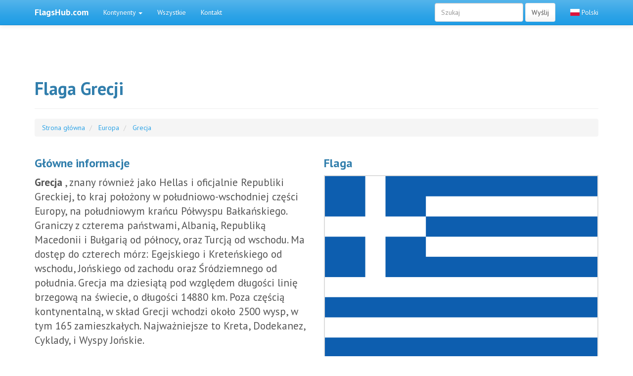

--- FILE ---
content_type: text/html; charset=UTF-8
request_url: https://flagshub.com/pl/flaga-grecji
body_size: 29489
content:
<!DOCTYPE html>
<html lang="pl">

<head>
    <title>Flaga Grecji</title>
    <meta name="description" content=" Grecja , znany również jako Hellas i oficjalnie Republiki Greckiej, to  kraj położony w południowo-wschodniej części Europy, na południowym">

    <meta charset="utf-8">
    <meta http-equiv="X-UA-Compatible" content="IE=edge">
    <meta name="viewport" content="width=device-width, initial-scale=1">

    
    
    


                        <link rel="alternate" hreflang="en" href="https://flagshub.com/flag-of-greece" />
                                <link rel="alternate" hreflang="pl" href="https://flagshub.com/pl/flaga-grecji" />
                                <link rel="alternate" hreflang="de" href="https://flagshub.com/de/flagge-von-griechenland" />
                                <link rel="alternate" hreflang="es" href="https://flagshub.com/es/bandera-de-grecia" />
                                <link rel="alternate" hreflang="fr" href="https://flagshub.com/fr/drapeau-de-la-grece" />
                                <link rel="alternate" hreflang="it" href="https://flagshub.com/it/bandiera-della-grecia" />
                                <link rel="alternate" hreflang="cs" href="https://flagshub.com/cs/vlajka-recka" />
                                <link rel="alternate" hreflang="ru" href="https://flagshub.com/ru/flag-of-greece" />
                                <link rel="alternate" hreflang="sk" href="https://flagshub.com/sk/vlajka-grecka" />
                                <link rel="alternate" hreflang="pt" href="https://flagshub.com/pt/bandeira-da-grecia" />
                                <link rel="alternate" hreflang="zh" href="https://flagshub.com/zh/flag-of-greece" />
            
    <style>
        /*!
 * bootswatch v3.3.6
 * Homepage: http:/bootswatch.com
 * Copyright 2012-2016 Thomas Park
 * Licensed under MIT
 * Based on Bootstrap
*/*!
 * Bootstrap v3.3.6 (http:/getbootstrap.com)
 * Copyright 2011-2015 Twitter, Inc.
 * Licensed under MIT (https:/github.com/twbs/bootstrap/blob/master/LICENSE)
 */*! normalize.css v3.0.3 | MIT License | github.com/necolas/normalize.css */.label,sub,sup{vertical-align:baseline}hr,img{border:0}body,figure{margin:0}.navbar-fixed-bottom .navbar-collapse,.navbar-fixed-top .navbar-collapse,.pre-scrollable{max-height:340px}html{font-family:sans-serif;-ms-text-size-adjust:100%;-webkit-text-size-adjust:100%}article,aside,details,figcaption,figure,footer,header,hgroup,main,menu,nav,section,summary{display:block}audio,canvas,progress,video{display:inline-block;vertical-align:baseline}audio:not([controls]){display:none;height:0}[hidden],template{display:none}a{background-color:transparent}a:active,a:hover{outline:0}b,optgroup,strong{font-weight:700}dfn{font-style:italic}h1{margin:.67em 0}mark{background:#ff0;color:#000}sub,sup{font-size:75%;line-height:0;position:relative}sup{top:-.5em}sub{bottom:-.25em}img{vertical-align:middle}svg:not(:root){overflow:hidden}hr{-webkit-box-sizing:content-box;-moz-box-sizing:content-box;box-sizing:content-box;height:0}pre,textarea{overflow:auto}code,kbd,pre,samp{font-size:1em}button,input,optgroup,select,textarea{color:inherit;font:inherit;margin:0}.glyphicon,address{font-style:normal}button{overflow:visible}button,select{text-transform:none}button,html input[type=button],input[type=reset],input[type=submit]{-webkit-appearance:button;cursor:pointer}button[disabled],html input[disabled]{cursor:default}button::-moz-focus-inner,input::-moz-focus-inner{border:0;padding:0}input[type=checkbox],input[type=radio]{-webkit-box-sizing:border-box;-moz-box-sizing:border-box;box-sizing:border-box;padding:0}input[type=number]::-webkit-inner-spin-button,input[type=number]::-webkit-outer-spin-button{height:auto}input[type=search]::-webkit-search-cancel-button,input[type=search]::-webkit-search-decoration{-webkit-appearance:none}table{border-collapse:collapse;border-spacing:0}td,th{padding:0}/*! Source: https:/github.com/h5bp/html5-boilerplate/blob/master/src/css/main.css */@media print{blockquote,img,pre,tr{page-break-inside:avoid}*,:after,:before{background:0 0!important;color:#000!important;-webkit-box-shadow:none!important;box-shadow:none!important;text-shadow:none!important}a,a:visited{text-decoration:underline}a[href]:after{content:" (" attr(href) ")"}abbr[title]:after{content:" (" attr(title) ")"}a[href^="javascript:"]:after,a[href^="#"]:after{content:""}blockquote,pre{border:1px solid #999}thead{display:table-header-group}img{max-width:100%!important}h2,h3,p{orphans:3;widows:3}h2,h3{page-break-after:avoid}.navbar{display:none}.btn>.caret,.dropup>.btn>.caret{border-top-color:#000!important}.label{border:1px solid #000}.table{border-collapse:collapse!important}.table td,.table th{background-color:#fff!important}.table-bordered td,.table-bordered th{border:1px solid #ddd!important}}.dropdown-menu,.modal-content{-webkit-background-clip:padding-box}.btn,.btn-danger.active,.btn-danger:active,.btn-default.active,.btn-default:active,.btn-info.active,.btn-info:active,.btn-primary.active,.btn-primary:active,.btn-warning.active,.btn-warning:active,.btn.active,.btn:active,.dropdown-menu>.disabled>a:focus,.dropdown-menu>.disabled>a:hover,.form-control,.navbar-toggle,.open>.dropdown-toggle.btn-danger,.open>.dropdown-toggle.btn-default,.open>.dropdown-toggle.btn-info,.open>.dropdown-toggle.btn-primary,.open>.dropdown-toggle.btn-warning{background-image:none}.img-thumbnail,body{background-color:#fff}@font-face{font-family:'Glyphicons Halflings';src:url(../fonts/glyphicons-halflings-regular.eot);src:url(../fonts/glyphicons-halflings-regular.eot?#iefix) format('embedded-opentype'),url(../fonts/glyphicons-halflings-regular.woff2) format('woff2'),url(../fonts/glyphicons-halflings-regular.woff) format('woff'),url(../fonts/glyphicons-halflings-regular.ttf) format('truetype'),url(../fonts/glyphicons-halflings-regular.svg#glyphicons_halflingsregular) format('svg')}.glyphicon{position:relative;top:1px;display:inline-block;font-family:'Glyphicons Halflings';font-weight:400;line-height:1;-webkit-font-smoothing:antialiased;-moz-osx-font-smoothing:grayscale}.glyphicon-asterisk:before{content:"\002a"}.glyphicon-plus:before{content:"\002b"}.glyphicon-eur:before,.glyphicon-euro:before{content:"\20ac"}.glyphicon-minus:before{content:"\2212"}.glyphicon-cloud:before{content:"\2601"}.glyphicon-envelope:before{content:"\2709"}.glyphicon-pencil:before{content:"\270f"}.glyphicon-glass:before{content:"\e001"}.glyphicon-music:before{content:"\e002"}.glyphicon-search:before{content:"\e003"}.glyphicon-heart:before{content:"\e005"}.glyphicon-star:before{content:"\e006"}.glyphicon-star-empty:before{content:"\e007"}.glyphicon-user:before{content:"\e008"}.glyphicon-film:before{content:"\e009"}.glyphicon-th-large:before{content:"\e010"}.glyphicon-th:before{content:"\e011"}.glyphicon-th-list:before{content:"\e012"}.glyphicon-ok:before{content:"\e013"}.glyphicon-remove:before{content:"\e014"}.glyphicon-zoom-in:before{content:"\e015"}.glyphicon-zoom-out:before{content:"\e016"}.glyphicon-off:before{content:"\e017"}.glyphicon-signal:before{content:"\e018"}.glyphicon-cog:before{content:"\e019"}.glyphicon-trash:before{content:"\e020"}.glyphicon-home:before{content:"\e021"}.glyphicon-file:before{content:"\e022"}.glyphicon-time:before{content:"\e023"}.glyphicon-road:before{content:"\e024"}.glyphicon-download-alt:before{content:"\e025"}.glyphicon-download:before{content:"\e026"}.glyphicon-upload:before{content:"\e027"}.glyphicon-inbox:before{content:"\e028"}.glyphicon-play-circle:before{content:"\e029"}.glyphicon-repeat:before{content:"\e030"}.glyphicon-refresh:before{content:"\e031"}.glyphicon-list-alt:before{content:"\e032"}.glyphicon-lock:before{content:"\e033"}.glyphicon-flag:before{content:"\e034"}.glyphicon-headphones:before{content:"\e035"}.glyphicon-volume-off:before{content:"\e036"}.glyphicon-volume-down:before{content:"\e037"}.glyphicon-volume-up:before{content:"\e038"}.glyphicon-qrcode:before{content:"\e039"}.glyphicon-barcode:before{content:"\e040"}.glyphicon-tag:before{content:"\e041"}.glyphicon-tags:before{content:"\e042"}.glyphicon-book:before{content:"\e043"}.glyphicon-bookmark:before{content:"\e044"}.glyphicon-print:before{content:"\e045"}.glyphicon-camera:before{content:"\e046"}.glyphicon-font:before{content:"\e047"}.glyphicon-bold:before{content:"\e048"}.glyphicon-italic:before{content:"\e049"}.glyphicon-text-height:before{content:"\e050"}.glyphicon-text-width:before{content:"\e051"}.glyphicon-align-left:before{content:"\e052"}.glyphicon-align-center:before{content:"\e053"}.glyphicon-align-right:before{content:"\e054"}.glyphicon-align-justify:before{content:"\e055"}.glyphicon-list:before{content:"\e056"}.glyphicon-indent-left:before{content:"\e057"}.glyphicon-indent-right:before{content:"\e058"}.glyphicon-facetime-video:before{content:"\e059"}.glyphicon-picture:before{content:"\e060"}.glyphicon-map-marker:before{content:"\e062"}.glyphicon-adjust:before{content:"\e063"}.glyphicon-tint:before{content:"\e064"}.glyphicon-edit:before{content:"\e065"}.glyphicon-share:before{content:"\e066"}.glyphicon-check:before{content:"\e067"}.glyphicon-move:before{content:"\e068"}.glyphicon-step-backward:before{content:"\e069"}.glyphicon-fast-backward:before{content:"\e070"}.glyphicon-backward:before{content:"\e071"}.glyphicon-play:before{content:"\e072"}.glyphicon-pause:before{content:"\e073"}.glyphicon-stop:before{content:"\e074"}.glyphicon-forward:before{content:"\e075"}.glyphicon-fast-forward:before{content:"\e076"}.glyphicon-step-forward:before{content:"\e077"}.glyphicon-eject:before{content:"\e078"}.glyphicon-chevron-left:before{content:"\e079"}.glyphicon-chevron-right:before{content:"\e080"}.glyphicon-plus-sign:before{content:"\e081"}.glyphicon-minus-sign:before{content:"\e082"}.glyphicon-remove-sign:before{content:"\e083"}.glyphicon-ok-sign:before{content:"\e084"}.glyphicon-question-sign:before{content:"\e085"}.glyphicon-info-sign:before{content:"\e086"}.glyphicon-screenshot:before{content:"\e087"}.glyphicon-remove-circle:before{content:"\e088"}.glyphicon-ok-circle:before{content:"\e089"}.glyphicon-ban-circle:before{content:"\e090"}.glyphicon-arrow-left:before{content:"\e091"}.glyphicon-arrow-right:before{content:"\e092"}.glyphicon-arrow-up:before{content:"\e093"}.glyphicon-arrow-down:before{content:"\e094"}.glyphicon-share-alt:before{content:"\e095"}.glyphicon-resize-full:before{content:"\e096"}.glyphicon-resize-small:before{content:"\e097"}.glyphicon-exclamation-sign:before{content:"\e101"}.glyphicon-gift:before{content:"\e102"}.glyphicon-leaf:before{content:"\e103"}.glyphicon-fire:before{content:"\e104"}.glyphicon-eye-open:before{content:"\e105"}.glyphicon-eye-close:before{content:"\e106"}.glyphicon-warning-sign:before{content:"\e107"}.glyphicon-plane:before{content:"\e108"}.glyphicon-calendar:before{content:"\e109"}.glyphicon-random:before{content:"\e110"}.glyphicon-comment:before{content:"\e111"}.glyphicon-magnet:before{content:"\e112"}.glyphicon-chevron-up:before{content:"\e113"}.glyphicon-chevron-down:before{content:"\e114"}.glyphicon-retweet:before{content:"\e115"}.glyphicon-shopping-cart:before{content:"\e116"}.glyphicon-folder-close:before{content:"\e117"}.glyphicon-folder-open:before{content:"\e118"}.glyphicon-resize-vertical:before{content:"\e119"}.glyphicon-resize-horizontal:before{content:"\e120"}.glyphicon-hdd:before{content:"\e121"}.glyphicon-bullhorn:before{content:"\e122"}.glyphicon-bell:before{content:"\e123"}.glyphicon-certificate:before{content:"\e124"}.glyphicon-thumbs-up:before{content:"\e125"}.glyphicon-thumbs-down:before{content:"\e126"}.glyphicon-hand-right:before{content:"\e127"}.glyphicon-hand-left:before{content:"\e128"}.glyphicon-hand-up:before{content:"\e129"}.glyphicon-hand-down:before{content:"\e130"}.glyphicon-circle-arrow-right:before{content:"\e131"}.glyphicon-circle-arrow-left:before{content:"\e132"}.glyphicon-circle-arrow-up:before{content:"\e133"}.glyphicon-circle-arrow-down:before{content:"\e134"}.glyphicon-globe:before{content:"\e135"}.glyphicon-wrench:before{content:"\e136"}.glyphicon-tasks:before{content:"\e137"}.glyphicon-filter:before{content:"\e138"}.glyphicon-briefcase:before{content:"\e139"}.glyphicon-fullscreen:before{content:"\e140"}.glyphicon-dashboard:before{content:"\e141"}.glyphicon-paperclip:before{content:"\e142"}.glyphicon-heart-empty:before{content:"\e143"}.glyphicon-link:before{content:"\e144"}.glyphicon-phone:before{content:"\e145"}.glyphicon-pushpin:before{content:"\e146"}.glyphicon-usd:before{content:"\e148"}.glyphicon-gbp:before{content:"\e149"}.glyphicon-sort:before{content:"\e150"}.glyphicon-sort-by-alphabet:before{content:"\e151"}.glyphicon-sort-by-alphabet-alt:before{content:"\e152"}.glyphicon-sort-by-order:before{content:"\e153"}.glyphicon-sort-by-order-alt:before{content:"\e154"}.glyphicon-sort-by-attributes:before{content:"\e155"}.glyphicon-sort-by-attributes-alt:before{content:"\e156"}.glyphicon-unchecked:before{content:"\e157"}.glyphicon-expand:before{content:"\e158"}.glyphicon-collapse-down:before{content:"\e159"}.glyphicon-collapse-up:before{content:"\e160"}.glyphicon-log-in:before{content:"\e161"}.glyphicon-flash:before{content:"\e162"}.glyphicon-log-out:before{content:"\e163"}.glyphicon-new-window:before{content:"\e164"}.glyphicon-record:before{content:"\e165"}.glyphicon-save:before{content:"\e166"}.glyphicon-open:before{content:"\e167"}.glyphicon-saved:before{content:"\e168"}.glyphicon-import:before{content:"\e169"}.glyphicon-export:before{content:"\e170"}.glyphicon-send:before{content:"\e171"}.glyphicon-floppy-disk:before{content:"\e172"}.glyphicon-floppy-saved:before{content:"\e173"}.glyphicon-floppy-remove:before{content:"\e174"}.glyphicon-floppy-save:before{content:"\e175"}.glyphicon-floppy-open:before{content:"\e176"}.glyphicon-credit-card:before{content:"\e177"}.glyphicon-transfer:before{content:"\e178"}.glyphicon-cutlery:before{content:"\e179"}.glyphicon-header:before{content:"\e180"}.glyphicon-compressed:before{content:"\e181"}.glyphicon-earphone:before{content:"\e182"}.glyphicon-phone-alt:before{content:"\e183"}.glyphicon-tower:before{content:"\e184"}.glyphicon-stats:before{content:"\e185"}.glyphicon-sd-video:before{content:"\e186"}.glyphicon-hd-video:before{content:"\e187"}.glyphicon-subtitles:before{content:"\e188"}.glyphicon-sound-stereo:before{content:"\e189"}.glyphicon-sound-dolby:before{content:"\e190"}.glyphicon-sound-5-1:before{content:"\e191"}.glyphicon-sound-6-1:before{content:"\e192"}.glyphicon-sound-7-1:before{content:"\e193"}.glyphicon-copyright-mark:before{content:"\e194"}.glyphicon-registration-mark:before{content:"\e195"}.glyphicon-cloud-download:before{content:"\e197"}.glyphicon-cloud-upload:before{content:"\e198"}.glyphicon-tree-conifer:before{content:"\e199"}.glyphicon-tree-deciduous:before{content:"\e200"}.glyphicon-cd:before{content:"\e201"}.glyphicon-save-file:before{content:"\e202"}.glyphicon-open-file:before{content:"\e203"}.glyphicon-level-up:before{content:"\e204"}.glyphicon-copy:before{content:"\e205"}.glyphicon-paste:before{content:"\e206"}.glyphicon-alert:before{content:"\e209"}.glyphicon-equalizer:before{content:"\e210"}.glyphicon-king:before{content:"\e211"}.glyphicon-queen:before{content:"\e212"}.glyphicon-pawn:before{content:"\e213"}.glyphicon-bishop:before{content:"\e214"}.glyphicon-knight:before{content:"\e215"}.glyphicon-baby-formula:before{content:"\e216"}.glyphicon-tent:before{content:"\26fa"}.glyphicon-blackboard:before{content:"\e218"}.glyphicon-bed:before{content:"\e219"}.glyphicon-apple:before{content:"\f8ff"}.glyphicon-erase:before{content:"\e221"}.glyphicon-hourglass:before{content:"\231b"}.glyphicon-lamp:before{content:"\e223"}.glyphicon-duplicate:before{content:"\e224"}.glyphicon-piggy-bank:before{content:"\e225"}.glyphicon-scissors:before{content:"\e226"}.glyphicon-bitcoin:before,.glyphicon-btc:before,.glyphicon-xbt:before{content:"\e227"}.glyphicon-jpy:before,.glyphicon-yen:before{content:"\00a5"}.glyphicon-rub:before,.glyphicon-ruble:before{content:"\20bd"}.glyphicon-scale:before{content:"\e230"}.glyphicon-ice-lolly:before{content:"\e231"}.glyphicon-ice-lolly-tasted:before{content:"\e232"}.glyphicon-education:before{content:"\e233"}.glyphicon-option-horizontal:before{content:"\e234"}.glyphicon-option-vertical:before{content:"\e235"}.glyphicon-menu-hamburger:before{content:"\e236"}.glyphicon-modal-window:before{content:"\e237"}.glyphicon-oil:before{content:"\e238"}.glyphicon-grain:before{content:"\e239"}.glyphicon-sunglasses:before{content:"\e240"}.glyphicon-text-size:before{content:"\e241"}.glyphicon-text-color:before{content:"\e242"}.glyphicon-text-background:before{content:"\e243"}.glyphicon-object-align-top:before{content:"\e244"}.glyphicon-object-align-bottom:before{content:"\e245"}.glyphicon-object-align-horizontal:before{content:"\e246"}.glyphicon-object-align-left:before{content:"\e247"}.glyphicon-object-align-vertical:before{content:"\e248"}.glyphicon-object-align-right:before{content:"\e249"}.glyphicon-triangle-right:before{content:"\e250"}.glyphicon-triangle-left:before{content:"\e251"}.glyphicon-triangle-bottom:before{content:"\e252"}.glyphicon-triangle-top:before{content:"\e253"}.glyphicon-console:before{content:"\e254"}.glyphicon-superscript:before{content:"\e255"}.glyphicon-subscript:before{content:"\e256"}.glyphicon-menu-left:before{content:"\e257"}.glyphicon-menu-right:before{content:"\e258"}.glyphicon-menu-down:before{content:"\e259"}.glyphicon-menu-up:before{content:"\e260"}*,:after,:before{-webkit-box-sizing:border-box;-moz-box-sizing:border-box;box-sizing:border-box}html{font-size:10px;-webkit-tap-highlight-color:transparent}body{font-size:14px;line-height:1.42857143;color:#555}button,input,select,textarea{font-family:inherit;font-size:inherit;line-height:inherit}a{color:#2fa4e7;text-decoration:none}a:focus,a:hover{color:#157ab5;text-decoration:underline}a:focus{outline:dotted thin;outline:-webkit-focus-ring-color auto 5px;outline-offset:-2px}.carousel-inner>.item>a>img,.carousel-inner>.item>img,.img-responsive,.thumbnail a>img,.thumbnail>img{display:block;max-width:100%;height:auto}.img-rounded{border-radius:6px}.img-thumbnail{padding:4px;line-height:1.42857143;border:1px solid #ddd;border-radius:4px;-webkit-transition:all .2s ease-in-out;-o-transition:all .2s ease-in-out;transition:all .2s ease-in-out;display:inline-block;max-width:100%;height:auto}.img-circle{border-radius:50%}hr{margin-top:20px;margin-bottom:20px;border-top:1px solid #eee}.sr-only{position:absolute;width:1px;height:1px;margin:-1px;padding:0;overflow:hidden;clip:rect(0,0,0,0);border:0}.sr-only-focusable:active,.sr-only-focusable:focus{position:static;width:auto;height:auto;margin:0;overflow:visible;clip:auto}[role=button]{cursor:pointer}.h1,.h2,.h3,.h4,.h5,.h6,h1,h2,h3,h4,h5,h6{font-family:"Helvetica Neue",Helvetica,Arial,sans-serif;font-weight:500;line-height:1.2;color:#317eac}.h1 .small,.h1 small,.h2 .small,.h2 small,.h3 .small,.h3 small,.h4 .small,.h4 small,.h5 .small,.h5 small,.h6 .small,.h6 small,h1 .small,h1 small,h2 .small,h2 small,h3 .small,h3 small,h4 .small,h4 small,h5 .small,h5 small,h6 .small,h6 small{font-weight:400;line-height:1;color:#999}.h1,.h2,.h3,h1,h2,h3{margin-top:20px;margin-bottom:10px}.h1 .small,.h1 small,.h2 .small,.h2 small,.h3 .small,.h3 small,h1 .small,h1 small,h2 .small,h2 small,h3 .small,h3 small{font-size:65%}.h4,.h5,.h6,h4,h5,h6{margin-top:10px;margin-bottom:10px}.h4 .small,.h4 small,.h5 .small,.h5 small,.h6 .small,.h6 small,h4 .small,h4 small,h5 .small,h5 small,h6 .small,h6 small{font-size:75%}.h1,h1{font-size:36px}.h2,h2{font-size:30px}.h3,h3{font-size:24px}.h4,h4{font-size:18px}.h5,h5{font-size:14px}.h6,h6{font-size:12px}p{margin:0 0 10px}.lead{font-size:16px;font-weight:300;line-height:1.4}dt,kbd kbd,label{font-weight:700}address,blockquote .small,blockquote footer,blockquote small,dd,dt,pre{line-height:1.42857143}@media (min-width:768px){.lead{font-size:21px}}.small,small{font-size:85%}.mark,mark{background-color:#fcf8e3;padding:.2em}.list-inline,.list-unstyled{padding-left:0;list-style:none}.text-left{text-align:left}.text-right{text-align:right}.text-center{text-align:center}.text-justify{text-align:justify}.text-nowrap{white-space:nowrap}.text-lowercase{text-transform:lowercase}.text-uppercase{text-transform:uppercase}.text-capitalize{text-transform:capitalize}.text-muted{color:#999}.text-primary{color:#2fa4e7}a.text-primary:focus,a.text-primary:hover{color:#178acc}.text-success{color:#468847}a.text-success:focus,a.text-success:hover{color:#356635}.text-info{color:#3a87ad}a.text-info:focus,a.text-info:hover{color:#2d6987}.text-warning{color:#c09853}a.text-warning:focus,a.text-warning:hover{color:#a47e3c}.text-danger{color:#b94a48}a.text-danger:focus,a.text-danger:hover{color:#953b39}.bg-primary{color:#fff;background-color:#2fa4e7}a.bg-primary:focus,a.bg-primary:hover{background-color:#178acc}.bg-success{background-color:#dff0d8}a.bg-success:focus,a.bg-success:hover{background-color:#c1e2b3}.bg-info{background-color:#d9edf7}a.bg-info:focus,a.bg-info:hover{background-color:#afd9ee}.bg-warning{background-color:#fcf8e3}a.bg-warning:focus,a.bg-warning:hover{background-color:#f7ecb5}.bg-danger{background-color:#f2dede}a.bg-danger:focus,a.bg-danger:hover{background-color:#e4b9b9}pre code,table{background-color:transparent}.page-header{padding-bottom:9px;margin:40px 0 20px;border-bottom:1px solid #eee}dl,ol,ul{margin-top:0}blockquote ol:last-child,blockquote p:last-child,blockquote ul:last-child,ol ol,ol ul,ul ol,ul ul{margin-bottom:0}address,dl{margin-bottom:20px}ol,ul{margin-bottom:10px}.list-inline{margin-left:-5px}.list-inline>li{display:inline-block;padding-left:5px;padding-right:5px}legend,pre{display:block}dd{margin-left:0}@media (min-width:768px){.dl-horizontal dt{float:left;width:160px;clear:left;text-align:right;overflow:hidden;text-overflow:ellipsis;white-space:nowrap}.dl-horizontal dd{margin-left:180px}.container{width:750px}}abbr[data-original-title],abbr[title]{cursor:help;border-bottom:1px dotted #999}.initialism{font-size:90%;text-transform:uppercase}blockquote{padding:10px 20px;margin:0 0 20px;font-size:17.5px;border-left:5px solid #eee}blockquote .small,blockquote footer,blockquote small{display:block;font-size:80%;color:#999}blockquote .small:before,blockquote footer:before,blockquote small:before{content:'\2014 \00A0'}.blockquote-reverse,blockquote.pull-right{padding-right:15px;padding-left:0;border-right:5px solid #eee;border-left:0;text-align:right}code,kbd{padding:2px 4px;font-size:90%}caption,th{text-align:left}.blockquote-reverse .small:before,.blockquote-reverse footer:before,.blockquote-reverse small:before,blockquote.pull-right .small:before,blockquote.pull-right footer:before,blockquote.pull-right small:before{content:''}.blockquote-reverse .small:after,.blockquote-reverse footer:after,.blockquote-reverse small:after,blockquote.pull-right .small:after,blockquote.pull-right footer:after,blockquote.pull-right small:after{content:'\00A0 \2014'}code,kbd,pre,samp{font-family:Menlo,Monaco,Consolas,"Courier New",monospace}code{color:#c7254e;background-color:#f9f2f4;border-radius:4px}kbd{color:#fff;background-color:#333;border-radius:3px;-webkit-box-shadow:inset 0 -1px 0 rgba(0,0,0,.25);box-shadow:inset 0 -1px 0 rgba(0,0,0,.25)}kbd kbd{padding:0;font-size:100%;-webkit-box-shadow:none;box-shadow:none}pre{padding:9.5px;margin:0 0 10px;font-size:13px;word-break:break-all;word-wrap:break-word;color:#333;background-color:#f5f5f5;border:1px solid #ccc;border-radius:4px}.container,.container-fluid{margin-right:auto;margin-left:auto}pre code{padding:0;font-size:inherit;color:inherit;white-space:pre-wrap;border-radius:0}.container,.container-fluid{padding-left:15px;padding-right:15px}.pre-scrollable{overflow-y:scroll}@media (min-width:992px){.container{width:970px}}@media (min-width:1200px){.container{width:1170px}}.row{margin-left:-15px;margin-right:-15px}.col-lg-1,.col-lg-10,.col-lg-11,.col-lg-12,.col-lg-2,.col-lg-3,.col-lg-4,.col-lg-5,.col-lg-6,.col-lg-7,.col-lg-8,.col-lg-9,.col-md-1,.col-md-10,.col-md-11,.col-md-12,.col-md-2,.col-md-3,.col-md-4,.col-md-5,.col-md-6,.col-md-7,.col-md-8,.col-md-9,.col-sm-1,.col-sm-10,.col-sm-11,.col-sm-12,.col-sm-2,.col-sm-3,.col-sm-4,.col-sm-5,.col-sm-6,.col-sm-7,.col-sm-8,.col-sm-9,.col-xs-1,.col-xs-10,.col-xs-11,.col-xs-12,.col-xs-2,.col-xs-3,.col-xs-4,.col-xs-5,.col-xs-6,.col-xs-7,.col-xs-8,.col-xs-9{position:relative;min-height:1px;padding-left:15px;padding-right:15px}.col-xs-1,.col-xs-10,.col-xs-11,.col-xs-12,.col-xs-2,.col-xs-3,.col-xs-4,.col-xs-5,.col-xs-6,.col-xs-7,.col-xs-8,.col-xs-9{float:left}.col-xs-12{width:100%}.col-xs-11{width:91.66666667%}.col-xs-10{width:83.33333333%}.col-xs-9{width:75%}.col-xs-8{width:66.66666667%}.col-xs-7{width:58.33333333%}.col-xs-6{width:50%}.col-xs-5{width:41.66666667%}.col-xs-4{width:33.33333333%}.col-xs-3{width:25%}.col-xs-2{width:16.66666667%}.col-xs-1{width:8.33333333%}.col-xs-pull-12{right:100%}.col-xs-pull-11{right:91.66666667%}.col-xs-pull-10{right:83.33333333%}.col-xs-pull-9{right:75%}.col-xs-pull-8{right:66.66666667%}.col-xs-pull-7{right:58.33333333%}.col-xs-pull-6{right:50%}.col-xs-pull-5{right:41.66666667%}.col-xs-pull-4{right:33.33333333%}.col-xs-pull-3{right:25%}.col-xs-pull-2{right:16.66666667%}.col-xs-pull-1{right:8.33333333%}.col-xs-pull-0{right:auto}.col-xs-push-12{left:100%}.col-xs-push-11{left:91.66666667%}.col-xs-push-10{left:83.33333333%}.col-xs-push-9{left:75%}.col-xs-push-8{left:66.66666667%}.col-xs-push-7{left:58.33333333%}.col-xs-push-6{left:50%}.col-xs-push-5{left:41.66666667%}.col-xs-push-4{left:33.33333333%}.col-xs-push-3{left:25%}.col-xs-push-2{left:16.66666667%}.col-xs-push-1{left:8.33333333%}.col-xs-push-0{left:auto}.col-xs-offset-12{margin-left:100%}.col-xs-offset-11{margin-left:91.66666667%}.col-xs-offset-10{margin-left:83.33333333%}.col-xs-offset-9{margin-left:75%}.col-xs-offset-8{margin-left:66.66666667%}.col-xs-offset-7{margin-left:58.33333333%}.col-xs-offset-6{margin-left:50%}.col-xs-offset-5{margin-left:41.66666667%}.col-xs-offset-4{margin-left:33.33333333%}.col-xs-offset-3{margin-left:25%}.col-xs-offset-2{margin-left:16.66666667%}.col-xs-offset-1{margin-left:8.33333333%}.col-xs-offset-0{margin-left:0}@media (min-width:768px){.col-sm-1,.col-sm-10,.col-sm-11,.col-sm-12,.col-sm-2,.col-sm-3,.col-sm-4,.col-sm-5,.col-sm-6,.col-sm-7,.col-sm-8,.col-sm-9{float:left}.col-sm-12{width:100%}.col-sm-11{width:91.66666667%}.col-sm-10{width:83.33333333%}.col-sm-9{width:75%}.col-sm-8{width:66.66666667%}.col-sm-7{width:58.33333333%}.col-sm-6{width:50%}.col-sm-5{width:41.66666667%}.col-sm-4{width:33.33333333%}.col-sm-3{width:25%}.col-sm-2{width:16.66666667%}.col-sm-1{width:8.33333333%}.col-sm-pull-12{right:100%}.col-sm-pull-11{right:91.66666667%}.col-sm-pull-10{right:83.33333333%}.col-sm-pull-9{right:75%}.col-sm-pull-8{right:66.66666667%}.col-sm-pull-7{right:58.33333333%}.col-sm-pull-6{right:50%}.col-sm-pull-5{right:41.66666667%}.col-sm-pull-4{right:33.33333333%}.col-sm-pull-3{right:25%}.col-sm-pull-2{right:16.66666667%}.col-sm-pull-1{right:8.33333333%}.col-sm-pull-0{right:auto}.col-sm-push-12{left:100%}.col-sm-push-11{left:91.66666667%}.col-sm-push-10{left:83.33333333%}.col-sm-push-9{left:75%}.col-sm-push-8{left:66.66666667%}.col-sm-push-7{left:58.33333333%}.col-sm-push-6{left:50%}.col-sm-push-5{left:41.66666667%}.col-sm-push-4{left:33.33333333%}.col-sm-push-3{left:25%}.col-sm-push-2{left:16.66666667%}.col-sm-push-1{left:8.33333333%}.col-sm-push-0{left:auto}.col-sm-offset-12{margin-left:100%}.col-sm-offset-11{margin-left:91.66666667%}.col-sm-offset-10{margin-left:83.33333333%}.col-sm-offset-9{margin-left:75%}.col-sm-offset-8{margin-left:66.66666667%}.col-sm-offset-7{margin-left:58.33333333%}.col-sm-offset-6{margin-left:50%}.col-sm-offset-5{margin-left:41.66666667%}.col-sm-offset-4{margin-left:33.33333333%}.col-sm-offset-3{margin-left:25%}.col-sm-offset-2{margin-left:16.66666667%}.col-sm-offset-1{margin-left:8.33333333%}.col-sm-offset-0{margin-left:0}}@media (min-width:992px){.col-md-1,.col-md-10,.col-md-11,.col-md-12,.col-md-2,.col-md-3,.col-md-4,.col-md-5,.col-md-6,.col-md-7,.col-md-8,.col-md-9{float:left}.col-md-12{width:100%}.col-md-11{width:91.66666667%}.col-md-10{width:83.33333333%}.col-md-9{width:75%}.col-md-8{width:66.66666667%}.col-md-7{width:58.33333333%}.col-md-6{width:50%}.col-md-5{width:41.66666667%}.col-md-4{width:33.33333333%}.col-md-3{width:25%}.col-md-2{width:16.66666667%}.col-md-1{width:8.33333333%}.col-md-pull-12{right:100%}.col-md-pull-11{right:91.66666667%}.col-md-pull-10{right:83.33333333%}.col-md-pull-9{right:75%}.col-md-pull-8{right:66.66666667%}.col-md-pull-7{right:58.33333333%}.col-md-pull-6{right:50%}.col-md-pull-5{right:41.66666667%}.col-md-pull-4{right:33.33333333%}.col-md-pull-3{right:25%}.col-md-pull-2{right:16.66666667%}.col-md-pull-1{right:8.33333333%}.col-md-pull-0{right:auto}.col-md-push-12{left:100%}.col-md-push-11{left:91.66666667%}.col-md-push-10{left:83.33333333%}.col-md-push-9{left:75%}.col-md-push-8{left:66.66666667%}.col-md-push-7{left:58.33333333%}.col-md-push-6{left:50%}.col-md-push-5{left:41.66666667%}.col-md-push-4{left:33.33333333%}.col-md-push-3{left:25%}.col-md-push-2{left:16.66666667%}.col-md-push-1{left:8.33333333%}.col-md-push-0{left:auto}.col-md-offset-12{margin-left:100%}.col-md-offset-11{margin-left:91.66666667%}.col-md-offset-10{margin-left:83.33333333%}.col-md-offset-9{margin-left:75%}.col-md-offset-8{margin-left:66.66666667%}.col-md-offset-7{margin-left:58.33333333%}.col-md-offset-6{margin-left:50%}.col-md-offset-5{margin-left:41.66666667%}.col-md-offset-4{margin-left:33.33333333%}.col-md-offset-3{margin-left:25%}.col-md-offset-2{margin-left:16.66666667%}.col-md-offset-1{margin-left:8.33333333%}.col-md-offset-0{margin-left:0}}@media (min-width:1200px){.col-lg-1,.col-lg-10,.col-lg-11,.col-lg-12,.col-lg-2,.col-lg-3,.col-lg-4,.col-lg-5,.col-lg-6,.col-lg-7,.col-lg-8,.col-lg-9{float:left}.col-lg-12{width:100%}.col-lg-11{width:91.66666667%}.col-lg-10{width:83.33333333%}.col-lg-9{width:75%}.col-lg-8{width:66.66666667%}.col-lg-7{width:58.33333333%}.col-lg-6{width:50%}.col-lg-5{width:41.66666667%}.col-lg-4{width:33.33333333%}.col-lg-3{width:25%}.col-lg-2{width:16.66666667%}.col-lg-1{width:8.33333333%}.col-lg-pull-12{right:100%}.col-lg-pull-11{right:91.66666667%}.col-lg-pull-10{right:83.33333333%}.col-lg-pull-9{right:75%}.col-lg-pull-8{right:66.66666667%}.col-lg-pull-7{right:58.33333333%}.col-lg-pull-6{right:50%}.col-lg-pull-5{right:41.66666667%}.col-lg-pull-4{right:33.33333333%}.col-lg-pull-3{right:25%}.col-lg-pull-2{right:16.66666667%}.col-lg-pull-1{right:8.33333333%}.col-lg-pull-0{right:auto}.col-lg-push-12{left:100%}.col-lg-push-11{left:91.66666667%}.col-lg-push-10{left:83.33333333%}.col-lg-push-9{left:75%}.col-lg-push-8{left:66.66666667%}.col-lg-push-7{left:58.33333333%}.col-lg-push-6{left:50%}.col-lg-push-5{left:41.66666667%}.col-lg-push-4{left:33.33333333%}.col-lg-push-3{left:25%}.col-lg-push-2{left:16.66666667%}.col-lg-push-1{left:8.33333333%}.col-lg-push-0{left:auto}.col-lg-offset-12{margin-left:100%}.col-lg-offset-11{margin-left:91.66666667%}.col-lg-offset-10{margin-left:83.33333333%}.col-lg-offset-9{margin-left:75%}.col-lg-offset-8{margin-left:66.66666667%}.col-lg-offset-7{margin-left:58.33333333%}.col-lg-offset-6{margin-left:50%}.col-lg-offset-5{margin-left:41.66666667%}.col-lg-offset-4{margin-left:33.33333333%}.col-lg-offset-3{margin-left:25%}.col-lg-offset-2{margin-left:16.66666667%}.col-lg-offset-1{margin-left:8.33333333%}.col-lg-offset-0{margin-left:0}}caption{padding-top:8px;padding-bottom:8px;color:#999}.table{width:100%;max-width:100%}.table>tbody>tr>td,.table>tbody>tr>th,.table>tfoot>tr>td,.table>tfoot>tr>th,.table>thead>tr>td,.table>thead>tr>th{padding:8px;line-height:1.42857143;vertical-align:top;border-top:1px solid #ddd}.table>thead>tr>th{vertical-align:bottom;border-bottom:2px solid #ddd}.table>caption+thead>tr:first-child>td,.table>caption+thead>tr:first-child>th,.table>colgroup+thead>tr:first-child>td,.table>colgroup+thead>tr:first-child>th,.table>thead:first-child>tr:first-child>td,.table>thead:first-child>tr:first-child>th{border-top:0}.table>tbody+tbody{border-top:2px solid #ddd}.table .table{background-color:#fff}.table-condensed>tbody>tr>td,.table-condensed>tbody>tr>th,.table-condensed>tfoot>tr>td,.table-condensed>tfoot>tr>th,.table-condensed>thead>tr>td,.table-condensed>thead>tr>th{padding:5px}.table-bordered,.table-bordered>tbody>tr>td,.table-bordered>tbody>tr>th,.table-bordered>tfoot>tr>td,.table-bordered>tfoot>tr>th,.table-bordered>thead>tr>td,.table-bordered>thead>tr>th{border:1px solid #ddd}.table-bordered>thead>tr>td,.table-bordered>thead>tr>th{border-bottom-width:2px}.table-striped>tbody>tr:nth-of-type(odd){background-color:#f9f9f9}.table-hover>tbody>tr:hover,.table>tbody>tr.active>td,.table>tbody>tr.active>th,.table>tbody>tr>td.active,.table>tbody>tr>th.active,.table>tfoot>tr.active>td,.table>tfoot>tr.active>th,.table>tfoot>tr>td.active,.table>tfoot>tr>th.active,.table>thead>tr.active>td,.table>thead>tr.active>th,.table>thead>tr>td.active,.table>thead>tr>th.active{background-color:#f5f5f5}table col[class*=col-]{position:static;float:none;display:table-column}table td[class*=col-],table th[class*=col-]{position:static;float:none;display:table-cell}.btn-group>.btn-group,.btn-toolbar .btn,.btn-toolbar .btn-group,.btn-toolbar .input-group,.dropdown-menu{float:left}.table-hover>tbody>tr.active:hover>td,.table-hover>tbody>tr.active:hover>th,.table-hover>tbody>tr:hover>.active,.table-hover>tbody>tr>td.active:hover,.table-hover>tbody>tr>th.active:hover{background-color:#e8e8e8}.table>tbody>tr.success>td,.table>tbody>tr.success>th,.table>tbody>tr>td.success,.table>tbody>tr>th.success,.table>tfoot>tr.success>td,.table>tfoot>tr.success>th,.table>tfoot>tr>td.success,.table>tfoot>tr>th.success,.table>thead>tr.success>td,.table>thead>tr.success>th,.table>thead>tr>td.success,.table>thead>tr>th.success{background-color:#dff0d8}.table-hover>tbody>tr.success:hover>td,.table-hover>tbody>tr.success:hover>th,.table-hover>tbody>tr:hover>.success,.table-hover>tbody>tr>td.success:hover,.table-hover>tbody>tr>th.success:hover{background-color:#d0e9c6}.table>tbody>tr.info>td,.table>tbody>tr.info>th,.table>tbody>tr>td.info,.table>tbody>tr>th.info,.table>tfoot>tr.info>td,.table>tfoot>tr.info>th,.table>tfoot>tr>td.info,.table>tfoot>tr>th.info,.table>thead>tr.info>td,.table>thead>tr.info>th,.table>thead>tr>td.info,.table>thead>tr>th.info{background-color:#d9edf7}.table-hover>tbody>tr.info:hover>td,.table-hover>tbody>tr.info:hover>th,.table-hover>tbody>tr:hover>.info,.table-hover>tbody>tr>td.info:hover,.table-hover>tbody>tr>th.info:hover{background-color:#c4e3f3}.table>tbody>tr.warning>td,.table>tbody>tr.warning>th,.table>tbody>tr>td.warning,.table>tbody>tr>th.warning,.table>tfoot>tr.warning>td,.table>tfoot>tr.warning>th,.table>tfoot>tr>td.warning,.table>tfoot>tr>th.warning,.table>thead>tr.warning>td,.table>thead>tr.warning>th,.table>thead>tr>td.warning,.table>thead>tr>th.warning{background-color:#fcf8e3}.table-hover>tbody>tr.warning:hover>td,.table-hover>tbody>tr.warning:hover>th,.table-hover>tbody>tr:hover>.warning,.table-hover>tbody>tr>td.warning:hover,.table-hover>tbody>tr>th.warning:hover{background-color:#faf2cc}.table>tbody>tr.danger>td,.table>tbody>tr.danger>th,.table>tbody>tr>td.danger,.table>tbody>tr>th.danger,.table>tfoot>tr.danger>td,.table>tfoot>tr.danger>th,.table>tfoot>tr>td.danger,.table>tfoot>tr>th.danger,.table>thead>tr.danger>td,.table>thead>tr.danger>th,.table>thead>tr>td.danger,.table>thead>tr>th.danger{background-color:#f2dede}.table-hover>tbody>tr.danger:hover>td,.table-hover>tbody>tr.danger:hover>th,.table-hover>tbody>tr:hover>.danger,.table-hover>tbody>tr>td.danger:hover,.table-hover>tbody>tr>th.danger:hover{background-color:#ebcccc}.table-responsive{overflow-x:auto;min-height:.01%}@media screen and (max-width:767px){.table-responsive{width:100%;margin-bottom:15px;overflow-y:hidden;-ms-overflow-style:-ms-autohiding-scrollbar;border:1px solid #ddd}.table-responsive>.table{margin-bottom:0}.table-responsive>.table>tbody>tr>td,.table-responsive>.table>tbody>tr>th,.table-responsive>.table>tfoot>tr>td,.table-responsive>.table>tfoot>tr>th,.table-responsive>.table>thead>tr>td,.table-responsive>.table>thead>tr>th{white-space:nowrap}.table-responsive>.table-bordered{border:0}.table-responsive>.table-bordered>tbody>tr>td:first-child,.table-responsive>.table-bordered>tbody>tr>th:first-child,.table-responsive>.table-bordered>tfoot>tr>td:first-child,.table-responsive>.table-bordered>tfoot>tr>th:first-child,.table-responsive>.table-bordered>thead>tr>td:first-child,.table-responsive>.table-bordered>thead>tr>th:first-child{border-left:0}.table-responsive>.table-bordered>tbody>tr>td:last-child,.table-responsive>.table-bordered>tbody>tr>th:last-child,.table-responsive>.table-bordered>tfoot>tr>td:last-child,.table-responsive>.table-bordered>tfoot>tr>th:last-child,.table-responsive>.table-bordered>thead>tr>td:last-child,.table-responsive>.table-bordered>thead>tr>th:last-child{border-right:0}.table-responsive>.table-bordered>tbody>tr:last-child>td,.table-responsive>.table-bordered>tbody>tr:last-child>th,.table-responsive>.table-bordered>tfoot>tr:last-child>td,.table-responsive>.table-bordered>tfoot>tr:last-child>th{border-bottom:0}}fieldset,legend{padding:0;border:0}fieldset{margin:0;min-width:0}legend{width:100%;margin-bottom:20px;font-size:21px;line-height:inherit;color:#555;border-bottom:1px solid #e5e5e5}label{display:inline-block;max-width:100%;margin-bottom:5px}input[type=search]{-webkit-box-sizing:border-box;-moz-box-sizing:border-box;box-sizing:border-box;-webkit-appearance:none}input[type=checkbox],input[type=radio]{margin:4px 0 0;margin-top:1px\9;line-height:normal}.form-control,output{font-size:14px;line-height:1.42857143;color:#555;display:block}input[type=file]{display:block}input[type=range]{display:block;width:100%}select[multiple],select[size]{height:auto}input[type=file]:focus,input[type=checkbox]:focus,input[type=radio]:focus{outline:dotted thin;outline:-webkit-focus-ring-color auto 5px;outline-offset:-2px}output{padding-top:9px}.form-control{width:100%;height:38px;padding:8px 12px;background-color:#fff;border:1px solid #ccc;border-radius:4px;-webkit-box-shadow:inset 0 1px 1px rgba(0,0,0,.075);box-shadow:inset 0 1px 1px rgba(0,0,0,.075);-webkit-transition:border-color ease-in-out .15s,-webkit-box-shadow ease-in-out .15s;-o-transition:border-color ease-in-out .15s,box-shadow ease-in-out .15s;transition:border-color ease-in-out .15s,box-shadow ease-in-out .15s}.form-control:focus{border-color:#66afe9;outline:0;-webkit-box-shadow:inset 0 1px 1px rgba(0,0,0,.075),0 0 8px rgba(102,175,233,.6);box-shadow:inset 0 1px 1px rgba(0,0,0,.075),0 0 8px rgba(102,175,233,.6)}.form-control::-moz-placeholder{color:#999;opacity:1}.form-control:-ms-input-placeholder{color:#999}.form-control::-webkit-input-placeholder{color:#999}.has-success .checkbox,.has-success .checkbox-inline,.has-success .control-label,.has-success .form-control-feedback,.has-success .help-block,.has-success .radio,.has-success .radio-inline,.has-success.checkbox label,.has-success.checkbox-inline label,.has-success.radio label,.has-success.radio-inline label{color:#468847}.form-control::-ms-expand{border:0;background-color:transparent}.form-control[disabled],.form-control[readonly],fieldset[disabled] .form-control{background-color:#eee;opacity:1}.form-control[disabled],fieldset[disabled] .form-control{cursor:not-allowed}textarea.form-control{height:auto}@media screen and (-webkit-min-device-pixel-ratio:0){input[type=date].form-control,input[type=time].form-control,input[type=datetime-local].form-control,input[type=month].form-control{line-height:38px}.input-group-sm input[type=date],.input-group-sm input[type=time],.input-group-sm input[type=datetime-local],.input-group-sm input[type=month],input[type=date].input-sm,input[type=time].input-sm,input[type=datetime-local].input-sm,input[type=month].input-sm{line-height:30px}.input-group-lg input[type=date],.input-group-lg input[type=time],.input-group-lg input[type=datetime-local],.input-group-lg input[type=month],input[type=date].input-lg,input[type=time].input-lg,input[type=datetime-local].input-lg,input[type=month].input-lg{line-height:54px}}.form-group{margin-bottom:15px}.checkbox,.radio{position:relative;display:block;margin-top:10px;margin-bottom:10px}.checkbox label,.radio label{min-height:20px;padding-left:20px;margin-bottom:0;font-weight:400;cursor:pointer}.checkbox input[type=checkbox],.checkbox-inline input[type=checkbox],.radio input[type=radio],.radio-inline input[type=radio]{position:absolute;margin-left:-20px;margin-top:4px\9}.checkbox+.checkbox,.radio+.radio{margin-top:-5px}.checkbox-inline,.radio-inline{position:relative;display:inline-block;padding-left:20px;margin-bottom:0;vertical-align:middle;font-weight:400;cursor:pointer}.checkbox-inline+.checkbox-inline,.radio-inline+.radio-inline{margin-top:0;margin-left:10px}.checkbox-inline.disabled,.checkbox.disabled label,.radio-inline.disabled,.radio.disabled label,fieldset[disabled] .checkbox label,fieldset[disabled] .checkbox-inline,fieldset[disabled] .radio label,fieldset[disabled] .radio-inline,fieldset[disabled] input[type=checkbox],fieldset[disabled] input[type=radio],input[type=checkbox].disabled,input[type=checkbox][disabled],input[type=radio].disabled,input[type=radio][disabled]{cursor:not-allowed}.form-control-static{padding-top:9px;padding-bottom:9px;margin-bottom:0;min-height:34px}.form-control-static.input-lg,.form-control-static.input-sm{padding-left:0;padding-right:0}.form-group-sm .form-control,.input-sm{padding:5px 10px;border-radius:3px;font-size:12px}.input-sm{height:30px;line-height:1.5}select.input-sm{height:30px;line-height:30px}select[multiple].input-sm,textarea.input-sm{height:auto}.form-group-sm .form-control{height:30px;line-height:1.5}.form-group-lg .form-control,.input-lg{border-radius:6px;padding:14px 16px;font-size:18px}.form-group-sm select.form-control{height:30px;line-height:30px}.form-group-sm select[multiple].form-control,.form-group-sm textarea.form-control{height:auto}.form-group-sm .form-control-static{height:30px;min-height:32px;padding:6px 10px;font-size:12px;line-height:1.5}.input-lg{height:54px;line-height:1.3333333}select.input-lg{height:54px;line-height:54px}select[multiple].input-lg,textarea.input-lg{height:auto}.form-group-lg .form-control{height:54px;line-height:1.3333333}.form-group-lg select.form-control{height:54px;line-height:54px}.form-group-lg select[multiple].form-control,.form-group-lg textarea.form-control{height:auto}.form-group-lg .form-control-static{height:54px;min-height:38px;padding:15px 16px;font-size:18px;line-height:1.3333333}.has-feedback{position:relative}.has-feedback .form-control{padding-right:47.5px}.form-control-feedback{position:absolute;top:0;right:0;z-index:2;display:block;width:38px;height:38px;line-height:38px;text-align:center;pointer-events:none}.collapsing,.dropdown,.dropup{position:relative}.form-group-lg .form-control+.form-control-feedback,.input-group-lg+.form-control-feedback,.input-lg+.form-control-feedback{width:54px;height:54px;line-height:54px}.form-group-sm .form-control+.form-control-feedback,.input-group-sm+.form-control-feedback,.input-sm+.form-control-feedback{width:30px;height:30px;line-height:30px}.has-success .form-control{border-color:#468847;-webkit-box-shadow:inset 0 1px 1px rgba(0,0,0,.075);box-shadow:inset 0 1px 1px rgba(0,0,0,.075)}.has-success .form-control:focus{border-color:#356635;-webkit-box-shadow:inset 0 1px 1px rgba(0,0,0,.075),0 0 6px #7aba7b;box-shadow:inset 0 1px 1px rgba(0,0,0,.075),0 0 6px #7aba7b}.has-success .input-group-addon{color:#468847;border-color:#468847;background-color:#dff0d8}.has-warning .checkbox,.has-warning .checkbox-inline,.has-warning .control-label,.has-warning .form-control-feedback,.has-warning .help-block,.has-warning .radio,.has-warning .radio-inline,.has-warning.checkbox label,.has-warning.checkbox-inline label,.has-warning.radio label,.has-warning.radio-inline label{color:#c09853}.has-warning .form-control{border-color:#c09853;-webkit-box-shadow:inset 0 1px 1px rgba(0,0,0,.075);box-shadow:inset 0 1px 1px rgba(0,0,0,.075)}.has-warning .form-control:focus{border-color:#a47e3c;-webkit-box-shadow:inset 0 1px 1px rgba(0,0,0,.075),0 0 6px #dbc59e;box-shadow:inset 0 1px 1px rgba(0,0,0,.075),0 0 6px #dbc59e}.has-warning .input-group-addon{color:#c09853;border-color:#c09853;background-color:#fcf8e3}.has-error .checkbox,.has-error .checkbox-inline,.has-error .control-label,.has-error .form-control-feedback,.has-error .help-block,.has-error .radio,.has-error .radio-inline,.has-error.checkbox label,.has-error.checkbox-inline label,.has-error.radio label,.has-error.radio-inline label{color:#b94a48}.has-error .form-control{border-color:#b94a48;-webkit-box-shadow:inset 0 1px 1px rgba(0,0,0,.075);box-shadow:inset 0 1px 1px rgba(0,0,0,.075)}.has-error .form-control:focus{border-color:#953b39;-webkit-box-shadow:inset 0 1px 1px rgba(0,0,0,.075),0 0 6px #d59392;box-shadow:inset 0 1px 1px rgba(0,0,0,.075),0 0 6px #d59392}.has-error .input-group-addon{color:#b94a48;border-color:#b94a48;background-color:#f2dede}.has-feedback label~.form-control-feedback{top:25px}.has-feedback label.sr-only~.form-control-feedback{top:0}.help-block{display:block;margin-top:5px;margin-bottom:10px;color:#959595}@media (min-width:768px){.form-inline .form-control-static,.form-inline .form-group{display:inline-block}.form-inline .control-label,.form-inline .form-group{margin-bottom:0;vertical-align:middle}.form-inline .form-control{display:inline-block;width:auto;vertical-align:middle}.form-inline .input-group{display:inline-table;vertical-align:middle}.form-inline .input-group .form-control,.form-inline .input-group .input-group-addon,.form-inline .input-group .input-group-btn{width:auto}.form-inline .input-group>.form-control{width:100%}.form-inline .checkbox,.form-inline .radio{display:inline-block;margin-top:0;margin-bottom:0;vertical-align:middle}.form-inline .checkbox label,.form-inline .radio label{padding-left:0}.form-inline .checkbox input[type=checkbox],.form-inline .radio input[type=radio]{position:relative;margin-left:0}.form-inline .has-feedback .form-control-feedback{top:0}.form-horizontal .control-label{text-align:right;margin-bottom:0;padding-top:9px}}.form-horizontal .checkbox,.form-horizontal .checkbox-inline,.form-horizontal .radio,.form-horizontal .radio-inline{margin-top:0;margin-bottom:0;padding-top:9px}.form-horizontal .checkbox,.form-horizontal .radio{min-height:29px}.form-horizontal .form-group{margin-left:-15px;margin-right:-15px}.form-horizontal .has-feedback .form-control-feedback{right:15px}@media (min-width:768px){.form-horizontal .form-group-lg .control-label{padding-top:15px;font-size:18px}.form-horizontal .form-group-sm .control-label{padding-top:6px;font-size:12px}}.btn{display:inline-block;margin-bottom:0;font-weight:400;text-align:center;vertical-align:middle;-ms-touch-action:manipulation;touch-action:manipulation;cursor:pointer;border:1px solid transparent;white-space:nowrap;padding:8px 12px;font-size:14px;line-height:1.42857143;border-radius:4px;-webkit-user-select:none;-moz-user-select:none;-ms-user-select:none;user-select:none}.btn.active.focus,.btn.active:focus,.btn.focus,.btn:active.focus,.btn:active:focus,.btn:focus{outline:dotted thin;outline:-webkit-focus-ring-color auto 5px;outline-offset:-2px}.btn.focus,.btn:focus,.btn:hover{color:#555;text-decoration:none}.btn.active,.btn:active{outline:0;-webkit-box-shadow:inset 0 3px 5px rgba(0,0,0,.125);box-shadow:inset 0 3px 5px rgba(0,0,0,.125)}.btn.disabled,.btn[disabled],fieldset[disabled] .btn{cursor:not-allowed;opacity:.65;filter:alpha(opacity=65);-webkit-box-shadow:none;box-shadow:none}a.btn.disabled,fieldset[disabled] a.btn{pointer-events:none}.btn-default{color:#555;background-color:#fff;border-color:rgba(0,0,0,.1)}.btn-default.active,.btn-default.focus,.btn-default:active,.btn-default:focus,.btn-default:hover,.open>.dropdown-toggle.btn-default{color:#555;background-color:#e6e6e6;border-color:rgba(0,0,0,.1)}.btn-default.active.focus,.btn-default.active:focus,.btn-default.active:hover,.btn-default:active.focus,.btn-default:active:focus,.btn-default:active:hover,.open>.dropdown-toggle.btn-default.focus,.open>.dropdown-toggle.btn-default:focus,.open>.dropdown-toggle.btn-default:hover{color:#555;background-color:#d4d4d4;border-color:rgba(0,0,0,.1)}.btn-default.disabled.focus,.btn-default.disabled:focus,.btn-default.disabled:hover,.btn-default[disabled].focus,.btn-default[disabled]:focus,.btn-default[disabled]:hover,fieldset[disabled] .btn-default.focus,fieldset[disabled] .btn-default:focus,fieldset[disabled] .btn-default:hover{background-color:#fff;border-color:rgba(0,0,0,.1)}.btn-default .badge{color:#fff;background-color:#555}.btn-primary{color:#fff;background-color:#2fa4e7;border-color:#2fa4e7}.btn-primary.focus,.btn-primary:focus{color:#fff;background-color:#178acc;border-color:#105b87}.btn-primary.active,.btn-primary:active,.btn-primary:hover,.open>.dropdown-toggle.btn-primary{color:#fff;background-color:#178acc;border-color:#1684c2}.btn-primary.active.focus,.btn-primary.active:focus,.btn-primary.active:hover,.btn-primary:active.focus,.btn-primary:active:focus,.btn-primary:active:hover,.open>.dropdown-toggle.btn-primary.focus,.open>.dropdown-toggle.btn-primary:focus,.open>.dropdown-toggle.btn-primary:hover{color:#fff;background-color:#1474ac;border-color:#105b87}.btn-primary.disabled.focus,.btn-primary.disabled:focus,.btn-primary.disabled:hover,.btn-primary[disabled].focus,.btn-primary[disabled]:focus,.btn-primary[disabled]:hover,fieldset[disabled] .btn-primary.focus,fieldset[disabled] .btn-primary:focus,fieldset[disabled] .btn-primary:hover{background-color:#2fa4e7;border-color:#2fa4e7}.btn-primary .badge{color:#2fa4e7;background-color:#fff}.btn-success{color:#fff;background-color:#73a839;border-color:#73a839}.btn-success.focus,.btn-success:focus{color:#fff;background-color:#59822c;border-color:#324919}.btn-success.active,.btn-success:active,.btn-success:hover,.open>.dropdown-toggle.btn-success{color:#fff;background-color:#59822c;border-color:#547a29}.btn-success.active.focus,.btn-success.active:focus,.btn-success.active:hover,.btn-success:active.focus,.btn-success:active:focus,.btn-success:active:hover,.open>.dropdown-toggle.btn-success.focus,.open>.dropdown-toggle.btn-success:focus,.open>.dropdown-toggle.btn-success:hover{color:#fff;background-color:#476723;border-color:#324919}.btn-success.active,.btn-success:active,.open>.dropdown-toggle.btn-success{background-image:none}.btn-success.disabled.focus,.btn-success.disabled:focus,.btn-success.disabled:hover,.btn-success[disabled].focus,.btn-success[disabled]:focus,.btn-success[disabled]:hover,fieldset[disabled] .btn-success.focus,fieldset[disabled] .btn-success:focus,fieldset[disabled] .btn-success:hover{background-color:#73a839;border-color:#73a839}.btn-success .badge{color:#73a839;background-color:#fff}.btn-info{color:#fff;background-color:#033c73;border-color:#033c73}.btn-info.focus,.btn-info:focus{color:#fff;background-color:#022241;border-color:#000}.btn-info.active,.btn-info:active,.btn-info:hover,.open>.dropdown-toggle.btn-info{color:#fff;background-color:#022241;border-color:#011d37}.btn-info.active.focus,.btn-info.active:focus,.btn-info.active:hover,.btn-info:active.focus,.btn-info:active:focus,.btn-info:active:hover,.open>.dropdown-toggle.btn-info.focus,.open>.dropdown-toggle.btn-info:focus,.open>.dropdown-toggle.btn-info:hover{color:#fff;background-color:#01101f;border-color:#000}.btn-info.disabled.focus,.btn-info.disabled:focus,.btn-info.disabled:hover,.btn-info[disabled].focus,.btn-info[disabled]:focus,.btn-info[disabled]:hover,fieldset[disabled] .btn-info.focus,fieldset[disabled] .btn-info:focus,fieldset[disabled] .btn-info:hover{background-color:#033c73;border-color:#033c73}.btn-info .badge{color:#033c73;background-color:#fff}.btn-warning{color:#fff;background-color:#dd5600;border-color:#dd5600}.btn-warning.focus,.btn-warning:focus{color:#fff;background-color:#aa4200;border-color:#5e2400}.btn-warning.active,.btn-warning:active,.btn-warning:hover,.open>.dropdown-toggle.btn-warning{color:#fff;background-color:#aa4200;border-color:#a03e00}.btn-warning.active.focus,.btn-warning.active:focus,.btn-warning.active:hover,.btn-warning:active.focus,.btn-warning:active:focus,.btn-warning:active:hover,.open>.dropdown-toggle.btn-warning.focus,.open>.dropdown-toggle.btn-warning:focus,.open>.dropdown-toggle.btn-warning:hover{color:#fff;background-color:#863400;border-color:#5e2400}.btn-warning.disabled.focus,.btn-warning.disabled:focus,.btn-warning.disabled:hover,.btn-warning[disabled].focus,.btn-warning[disabled]:focus,.btn-warning[disabled]:hover,fieldset[disabled] .btn-warning.focus,fieldset[disabled] .btn-warning:focus,fieldset[disabled] .btn-warning:hover{background-color:#dd5600;border-color:#dd5600}.btn-warning .badge{color:#dd5600;background-color:#fff}.btn-danger{color:#fff;background-color:#c71c22;border-color:#c71c22}.btn-danger.focus,.btn-danger:focus{color:#fff;background-color:#9a161a;border-color:#570c0f}.btn-danger.active,.btn-danger:active,.btn-danger:hover,.open>.dropdown-toggle.btn-danger{color:#fff;background-color:#9a161a;border-color:#911419}.btn-danger.active.focus,.btn-danger.active:focus,.btn-danger.active:hover,.btn-danger:active.focus,.btn-danger:active:focus,.btn-danger:active:hover,.open>.dropdown-toggle.btn-danger.focus,.open>.dropdown-toggle.btn-danger:focus,.open>.dropdown-toggle.btn-danger:hover{color:#fff;background-color:#7b1115;border-color:#570c0f}.btn-danger.disabled.focus,.btn-danger.disabled:focus,.btn-danger.disabled:hover,.btn-danger[disabled].focus,.btn-danger[disabled]:focus,.btn-danger[disabled]:hover,fieldset[disabled] .btn-danger.focus,fieldset[disabled] .btn-danger:focus,fieldset[disabled] .btn-danger:hover{background-color:#c71c22;border-color:#c71c22}.btn-danger .badge{color:#c71c22;background-color:#fff}.btn-link{color:#2fa4e7;font-weight:400;border-radius:0}.btn-link,.btn-link.active,.btn-link:active,.btn-link[disabled],fieldset[disabled] .btn-link{background-color:transparent;-webkit-box-shadow:none;box-shadow:none}.btn-link,.btn-link:active,.btn-link:focus,.btn-link:hover{border-color:transparent}.btn-link:focus,.btn-link:hover{color:#157ab5;text-decoration:underline;background-color:transparent}.btn-link[disabled]:focus,.btn-link[disabled]:hover,fieldset[disabled] .btn-link:focus,fieldset[disabled] .btn-link:hover{color:#999;text-decoration:none}.btn-group-lg>.btn,.btn-lg{padding:14px 16px;font-size:18px;line-height:1.3333333;border-radius:6px}.btn-group-sm>.btn,.btn-sm{padding:5px 10px;font-size:12px;line-height:1.5;border-radius:3px}.btn-group-xs>.btn,.btn-xs{padding:1px 5px;font-size:12px;line-height:1.5;border-radius:3px}.btn-block{display:block;width:100%}.btn-block+.btn-block{margin-top:5px}input[type=button].btn-block,input[type=reset].btn-block,input[type=submit].btn-block{width:100%}.fade{opacity:0;-webkit-transition:opacity .15s linear;-o-transition:opacity .15s linear;transition:opacity .15s linear}.fade.in{opacity:1}.collapse{display:none}.collapse.in{display:block}tr.collapse.in{display:table-row}tbody.collapse.in{display:table-row-group}.collapsing{height:0;overflow:hidden;-webkit-transition-property:height,visibility;-o-transition-property:height,visibility;transition-property:height,visibility;-webkit-transition-duration:.35s;-o-transition-duration:.35s;transition-duration:.35s;-webkit-transition-timing-function:ease;-o-transition-timing-function:ease;transition-timing-function:ease}.caret{display:inline-block;width:0;height:0;margin-left:2px;vertical-align:middle;border-top:4px dashed;border-top:4px solid\9;border-right:4px solid transparent;border-left:4px solid transparent}.dropdown-toggle:focus{outline:0}.dropdown-menu{position:absolute;top:100%;left:0;z-index:1000;display:none;min-width:160px;padding:5px 0;margin:2px 0 0;list-style:none;font-size:14px;text-align:left;background-color:#fff;border:1px solid #ccc;border:1px solid rgba(0,0,0,.15);border-radius:4px;-webkit-box-shadow:0 6px 12px rgba(0,0,0,.175);box-shadow:0 6px 12px rgba(0,0,0,.175);background-clip:padding-box}.dropdown-menu-right,.dropdown-menu.pull-right{left:auto;right:0}.dropdown-header,.dropdown-menu>li>a{display:block;padding:3px 20px;line-height:1.42857143;white-space:nowrap}.btn-group>.btn-group:first-child:not(:last-child)>.btn:last-child,.btn-group>.btn-group:first-child:not(:last-child)>.dropdown-toggle,.btn-group>.btn:first-child:not(:last-child):not(.dropdown-toggle){border-top-right-radius:0;border-bottom-right-radius:0}.btn-group>.btn-group:last-child:not(:first-child)>.btn:first-child,.btn-group>.btn:last-child:not(:first-child),.btn-group>.dropdown-toggle:not(:first-child){border-top-left-radius:0;border-bottom-left-radius:0}.btn-group-vertical>.btn:not(:first-child):not(:last-child),.btn-group>.btn-group:not(:first-child):not(:last-child)>.btn,.btn-group>.btn:not(:first-child):not(:last-child):not(.dropdown-toggle){border-radius:0}.dropdown-menu .divider{height:1px;margin:9px 0;overflow:hidden;background-color:#e5e5e5}.dropdown-menu>li>a{clear:both;font-weight:400;color:#333}.dropdown-menu>li>a:focus,.dropdown-menu>li>a:hover{text-decoration:none;color:#fff;background-color:#2fa4e7}.dropdown-menu>.active>a,.dropdown-menu>.active>a:focus,.dropdown-menu>.active>a:hover{color:#fff;text-decoration:none;outline:0;background-color:#2fa4e7}.dropdown-menu>.disabled>a,.dropdown-menu>.disabled>a:focus,.dropdown-menu>.disabled>a:hover{color:#999}.dropdown-menu>.disabled>a:focus,.dropdown-menu>.disabled>a:hover{text-decoration:none;background-color:transparent;filter:progid:DXImageTransform.Microsoft.gradient(enabled=false);cursor:not-allowed}.open>.dropdown-menu{display:block}.open>a{outline:0}.dropdown-menu-left{left:0;right:auto}.dropdown-header{font-size:12px;color:#999}.dropdown-backdrop{position:fixed;left:0;right:0;bottom:0;top:0;z-index:990}.nav-justified>.dropdown .dropdown-menu,.nav-tabs.nav-justified>.dropdown .dropdown-menu{top:auto;left:auto}.pull-right>.dropdown-menu{right:0;left:auto}.dropup .caret,.navbar-fixed-bottom .dropdown .caret{border-top:0;border-bottom:4px dashed;border-bottom:4px solid\9;content:""}.dropup .dropdown-menu,.navbar-fixed-bottom .dropdown .dropdown-menu{top:auto;bottom:100%;margin-bottom:2px}@media (min-width:768px){.navbar-right .dropdown-menu{left:auto;right:0}.navbar-right .dropdown-menu-left{left:0;right:auto}}.btn-group,.btn-group-vertical{position:relative;display:inline-block;vertical-align:middle}.btn-group-vertical>.btn,.btn-group>.btn{position:relative;float:left}.btn-group-vertical>.btn.active,.btn-group-vertical>.btn:active,.btn-group-vertical>.btn:focus,.btn-group-vertical>.btn:hover,.btn-group>.btn.active,.btn-group>.btn:active,.btn-group>.btn:focus,.btn-group>.btn:hover{z-index:2}.btn-group .btn+.btn,.btn-group .btn+.btn-group,.btn-group .btn-group+.btn,.btn-group .btn-group+.btn-group{margin-left:-1px}.btn-toolbar{margin-left:-5px}.btn-toolbar>.btn,.btn-toolbar>.btn-group,.btn-toolbar>.input-group{margin-left:5px}.btn .caret,.btn-group>.btn:first-child{margin-left:0}.btn-group .dropdown-toggle:active,.btn-group.open .dropdown-toggle{outline:0}.btn-group>.btn+.dropdown-toggle{padding-left:8px;padding-right:8px}.btn-group>.btn-lg+.dropdown-toggle{padding-left:12px;padding-right:12px}.btn-group.open .dropdown-toggle{-webkit-box-shadow:inset 0 3px 5px rgba(0,0,0,.125);box-shadow:inset 0 3px 5px rgba(0,0,0,.125)}.btn-group.open .dropdown-toggle.btn-link{-webkit-box-shadow:none;box-shadow:none}.btn-lg .caret{border-width:5px 5px 0;border-bottom-width:0}.dropup .btn-lg .caret{border-width:0 5px 5px}.btn-group-vertical>.btn,.btn-group-vertical>.btn-group,.btn-group-vertical>.btn-group>.btn{display:block;float:none;width:100%;max-width:100%}.btn-group-vertical>.btn-group>.btn{float:none}.btn-group-vertical>.btn+.btn,.btn-group-vertical>.btn+.btn-group,.btn-group-vertical>.btn-group+.btn,.btn-group-vertical>.btn-group+.btn-group{margin-top:-1px;margin-left:0}.btn-group-vertical>.btn:first-child:not(:last-child){border-top-right-radius:4px;border-top-left-radius:4px;border-bottom-right-radius:0;border-bottom-left-radius:0}.btn-group-vertical>.btn:last-child:not(:first-child){border-top-right-radius:0;border-top-left-radius:0;border-bottom-right-radius:4px;border-bottom-left-radius:4px}.btn-group-vertical>.btn-group:not(:first-child):not(:last-child)>.btn{border-radius:0}.btn-group-vertical>.btn-group:first-child:not(:last-child)>.btn:last-child,.btn-group-vertical>.btn-group:first-child:not(:last-child)>.dropdown-toggle{border-bottom-right-radius:0;border-bottom-left-radius:0}.btn-group-vertical>.btn-group:last-child:not(:first-child)>.btn:first-child{border-top-right-radius:0;border-top-left-radius:0}.btn-group-justified{display:table;width:100%;table-layout:fixed;border-collapse:separate}.btn-group-justified>.btn,.btn-group-justified>.btn-group{float:none;display:table-cell;width:1%}.btn-group-justified>.btn-group .btn{width:100%}.btn-group-justified>.btn-group .dropdown-menu{left:auto}[data-toggle=buttons]>.btn input[type=checkbox],[data-toggle=buttons]>.btn input[type=radio],[data-toggle=buttons]>.btn-group>.btn input[type=checkbox],[data-toggle=buttons]>.btn-group>.btn input[type=radio]{position:absolute;clip:rect(0,0,0,0);pointer-events:none}.input-group{position:relative;display:table;border-collapse:separate}.input-group[class*=col-]{float:none;padding-left:0;padding-right:0}.input-group .form-control{position:relative;z-index:2;float:left;width:100%;margin-bottom:0}.input-group .form-control:focus{z-index:3}.input-group-lg>.form-control,.input-group-lg>.input-group-addon,.input-group-lg>.input-group-btn>.btn{height:54px;padding:14px 16px;font-size:18px;line-height:1.3333333;border-radius:6px}select.input-group-lg>.form-control,select.input-group-lg>.input-group-addon,select.input-group-lg>.input-group-btn>.btn{height:54px;line-height:54px}select[multiple].input-group-lg>.form-control,select[multiple].input-group-lg>.input-group-addon,select[multiple].input-group-lg>.input-group-btn>.btn,textarea.input-group-lg>.form-control,textarea.input-group-lg>.input-group-addon,textarea.input-group-lg>.input-group-btn>.btn{height:auto}.input-group-sm>.form-control,.input-group-sm>.input-group-addon,.input-group-sm>.input-group-btn>.btn{height:30px;padding:5px 10px;font-size:12px;line-height:1.5;border-radius:3px}select.input-group-sm>.form-control,select.input-group-sm>.input-group-addon,select.input-group-sm>.input-group-btn>.btn{height:30px;line-height:30px}select[multiple].input-group-sm>.form-control,select[multiple].input-group-sm>.input-group-addon,select[multiple].input-group-sm>.input-group-btn>.btn,textarea.input-group-sm>.form-control,textarea.input-group-sm>.input-group-addon,textarea.input-group-sm>.input-group-btn>.btn{height:auto}.input-group .form-control,.input-group-addon,.input-group-btn{display:table-cell}.nav>li,.nav>li>a{display:block;position:relative}.input-group .form-control:not(:first-child):not(:last-child),.input-group-addon:not(:first-child):not(:last-child),.input-group-btn:not(:first-child):not(:last-child){border-radius:0}.input-group-addon,.input-group-btn{width:1%;white-space:nowrap;vertical-align:middle}.input-group-addon{padding:8px 12px;font-size:14px;font-weight:400;line-height:1;color:#555;text-align:center;background-color:#eee;border:1px solid #ccc;border-radius:4px}.badge,.label{font-weight:700;white-space:nowrap;text-align:center}.input-group-addon.input-sm{padding:5px 10px;font-size:12px;border-radius:3px}.input-group-addon.input-lg{padding:14px 16px;font-size:18px;border-radius:6px}.input-group-addon input[type=checkbox],.input-group-addon input[type=radio]{margin-top:0}.input-group .form-control:first-child,.input-group-addon:first-child,.input-group-btn:first-child>.btn,.input-group-btn:first-child>.btn-group>.btn,.input-group-btn:first-child>.dropdown-toggle,.input-group-btn:last-child>.btn-group:not(:last-child)>.btn,.input-group-btn:last-child>.btn:not(:last-child):not(.dropdown-toggle){border-bottom-right-radius:0;border-top-right-radius:0}.input-group-addon:first-child{border-right:0}.input-group .form-control:last-child,.input-group-addon:last-child,.input-group-btn:first-child>.btn-group:not(:first-child)>.btn,.input-group-btn:first-child>.btn:not(:first-child),.input-group-btn:last-child>.btn,.input-group-btn:last-child>.btn-group>.btn,.input-group-btn:last-child>.dropdown-toggle{border-bottom-left-radius:0;border-top-left-radius:0}.input-group-addon:last-child{border-left:0}.input-group-btn{position:relative;font-size:0;white-space:nowrap}.input-group-btn>.btn{position:relative}.input-group-btn>.btn+.btn{margin-left:-1px}.input-group-btn>.btn:active,.input-group-btn>.btn:focus,.input-group-btn>.btn:hover{z-index:2}.input-group-btn:first-child>.btn,.input-group-btn:first-child>.btn-group{margin-right:-1px}.input-group-btn:last-child>.btn,.input-group-btn:last-child>.btn-group{z-index:2;margin-left:-1px}.nav{margin-bottom:0;padding-left:0;list-style:none}.nav>li>a{padding:10px 15px}.nav>li>a:focus,.nav>li>a:hover{text-decoration:none;background-color:#eee}.nav>li.disabled>a{color:#999}.nav>li.disabled>a:focus,.nav>li.disabled>a:hover{color:#999;text-decoration:none;background-color:transparent;cursor:not-allowed}.nav .open>a,.nav .open>a:focus,.nav .open>a:hover{background-color:#eee;border-color:#2fa4e7}.nav .nav-divider{height:1px;margin:9px 0;overflow:hidden;background-color:#e5e5e5}.nav>li>a>img{max-width:none}.nav-tabs{border-bottom:1px solid #ddd}.nav-tabs>li{float:left;margin-bottom:-1px}.nav-tabs>li>a{margin-right:2px;line-height:1.42857143;border:1px solid transparent;border-radius:4px 4px 0 0}.nav-tabs>li>a:hover{border-color:#eee #eee #ddd}.nav-tabs>li.active>a,.nav-tabs>li.active>a:focus,.nav-tabs>li.active>a:hover{color:#555;background-color:#fff;border:1px solid #ddd;border-bottom-color:transparent;cursor:default}.nav-tabs.nav-justified{width:100%;border-bottom:0}.nav-tabs.nav-justified>li{float:none}.nav-tabs.nav-justified>li>a{text-align:center;margin-bottom:5px;margin-right:0;border-radius:4px}.nav-tabs.nav-justified>.active>a,.nav-tabs.nav-justified>.active>a:focus,.nav-tabs.nav-justified>.active>a:hover{border:1px solid #ddd}@media (min-width:768px){.nav-tabs.nav-justified>li{display:table-cell;width:1%}.nav-tabs.nav-justified>li>a{margin-bottom:0;border-bottom:1px solid #ddd;border-radius:4px 4px 0 0}.nav-tabs.nav-justified>.active>a,.nav-tabs.nav-justified>.active>a:focus,.nav-tabs.nav-justified>.active>a:hover{border-bottom-color:#fff}}.nav-pills>li{float:left}.nav-justified>li,.nav-stacked>li{float:none}.nav-pills>li>a{border-radius:4px}.nav-pills>li+li{margin-left:2px}.nav-pills>li.active>a,.nav-pills>li.active>a:focus,.nav-pills>li.active>a:hover{color:#fff;background-color:#2fa4e7}.nav-stacked>li+li{margin-top:2px;margin-left:0}.nav-justified{width:100%}.nav-justified>li>a{text-align:center;margin-bottom:5px}.nav-tabs-justified{border-bottom:0}.nav-tabs-justified>li>a{margin-right:0;border-radius:4px}.nav-tabs-justified>.active>a,.nav-tabs-justified>.active>a:focus,.nav-tabs-justified>.active>a:hover{border:1px solid #ddd}@media (min-width:768px){.nav-justified>li{display:table-cell;width:1%}.nav-justified>li>a{margin-bottom:0}.nav-tabs-justified>li>a{border-bottom:1px solid #ddd;border-radius:4px 4px 0 0}.nav-tabs-justified>.active>a,.nav-tabs-justified>.active>a:focus,.nav-tabs-justified>.active>a:hover{border-bottom-color:#fff}}.tab-content>.tab-pane{display:none}.tab-content>.active{display:block}.nav-tabs .dropdown-menu{margin-top:-1px;border-top-right-radius:0;border-top-left-radius:0}.navbar{position:relative;min-height:50px;margin-bottom:20px;border:1px solid transparent}.navbar-collapse{overflow-x:visible;padding-right:15px;padding-left:15px;border-top:1px solid transparent;-webkit-box-shadow:inset 0 1px 0 rgba(255,255,255,.1);box-shadow:inset 0 1px 0 rgba(255,255,255,.1);-webkit-overflow-scrolling:touch}.navbar-collapse.in{overflow-y:auto}@media (min-width:768px){.navbar{border-radius:4px}.navbar-header{float:left}.navbar-collapse{width:auto;border-top:0;-webkit-box-shadow:none;box-shadow:none}.navbar-collapse.collapse{display:block!important;height:auto!important;padding-bottom:0;overflow:visible!important}.navbar-collapse.in{overflow-y:visible}.navbar-fixed-bottom .navbar-collapse,.navbar-fixed-top .navbar-collapse,.navbar-static-top .navbar-collapse{padding-left:0;padding-right:0}}.carousel-inner,.embed-responsive,.modal,.modal-open,.progress{overflow:hidden}@media (max-device-width:480px) and (orientation:landscape){.navbar-fixed-bottom .navbar-collapse,.navbar-fixed-top .navbar-collapse{max-height:200px}}.container-fluid>.navbar-collapse,.container-fluid>.navbar-header,.container>.navbar-collapse,.container>.navbar-header{margin-right:-15px;margin-left:-15px}.navbar-static-top{z-index:1000;border-width:0 0 1px}.navbar-fixed-bottom,.navbar-fixed-top{position:fixed;right:0;left:0;z-index:1030}.navbar-fixed-top{top:0;border-width:0 0 1px}.navbar-fixed-bottom{bottom:0;margin-bottom:0;border-width:1px 0 0}.navbar-brand{float:left;padding:15px;font-size:18px;line-height:20px;height:50px}.navbar-brand:focus,.navbar-brand:hover{text-decoration:none}.navbar-brand>img{display:block}@media (min-width:768px){.container-fluid>.navbar-collapse,.container-fluid>.navbar-header,.container>.navbar-collapse,.container>.navbar-header{margin-right:0;margin-left:0}.navbar-fixed-bottom,.navbar-fixed-top,.navbar-static-top{border-radius:0}.navbar>.container .navbar-brand,.navbar>.container-fluid .navbar-brand{margin-left:-15px}}.navbar-toggle{position:relative;float:right;margin-right:15px;padding:9px 10px;margin-top:8px;margin-bottom:8px;background-color:transparent;border:1px solid transparent;border-radius:4px}.navbar-toggle:focus{outline:0}.navbar-toggle .icon-bar{display:block;width:22px;height:2px;border-radius:1px}.navbar-toggle .icon-bar+.icon-bar{margin-top:4px}.navbar-nav{margin:7.5px -15px}.navbar-nav>li>a{padding-top:10px;padding-bottom:10px;line-height:20px}@media (max-width:767px){.navbar-nav .open .dropdown-menu{position:static;float:none;width:auto;margin-top:0;background-color:transparent;border:0;-webkit-box-shadow:none;box-shadow:none}.navbar-nav .open .dropdown-menu .dropdown-header,.navbar-nav .open .dropdown-menu>li>a{padding:5px 15px 5px 25px}.navbar-nav .open .dropdown-menu>li>a{line-height:20px}.navbar-nav .open .dropdown-menu>li>a:focus,.navbar-nav .open .dropdown-menu>li>a:hover{background-image:none}}.progress-bar-striped,.progress-striped .progress-bar,.progress-striped .progress-bar-success{background-image:-webkit-linear-gradient(45deg,rgba(255,255,255,.15) 25%,transparent 25%,transparent 50%,rgba(255,255,255,.15) 50%,rgba(255,255,255,.15) 75%,transparent 75%,transparent);background-image:-o-linear-gradient(45deg,rgba(255,255,255,.15) 25%,transparent 25%,transparent 50%,rgba(255,255,255,.15) 50%,rgba(255,255,255,.15) 75%,transparent 75%,transparent)}@media (min-width:768px){.navbar-toggle{display:none}.navbar-nav{float:left;margin:0}.navbar-nav>li{float:left}.navbar-nav>li>a{padding-top:15px;padding-bottom:15px}}.navbar-form{margin-left:-15px;margin-right:-15px;padding:10px 15px;border-top:1px solid transparent;border-bottom:1px solid transparent;-webkit-box-shadow:inset 0 1px 0 rgba(255,255,255,.1),0 1px 0 rgba(255,255,255,.1);box-shadow:inset 0 1px 0 rgba(255,255,255,.1),0 1px 0 rgba(255,255,255,.1);margin-top:6px;margin-bottom:6px}@media (min-width:768px){.navbar-form .form-control-static,.navbar-form .form-group{display:inline-block}.navbar-form .control-label,.navbar-form .form-group{margin-bottom:0;vertical-align:middle}.navbar-form .form-control{display:inline-block;width:auto;vertical-align:middle}.navbar-form .input-group{display:inline-table;vertical-align:middle}.navbar-form .input-group .form-control,.navbar-form .input-group .input-group-addon,.navbar-form .input-group .input-group-btn{width:auto}.navbar-form .input-group>.form-control{width:100%}.navbar-form .checkbox,.navbar-form .radio{display:inline-block;margin-top:0;margin-bottom:0;vertical-align:middle}.navbar-form .checkbox label,.navbar-form .radio label{padding-left:0}.navbar-form .checkbox input[type=checkbox],.navbar-form .radio input[type=radio]{position:relative;margin-left:0}.navbar-form .has-feedback .form-control-feedback{top:0}.navbar-form{width:auto;border:0;margin-left:0;margin-right:0;padding-top:0;padding-bottom:0;-webkit-box-shadow:none;box-shadow:none}}.breadcrumb>li,.pagination{display:inline-block}.btn .badge,.btn .label{top:-1px;position:relative}@media (max-width:767px){.navbar-form .form-group{margin-bottom:5px}.navbar-form .form-group:last-child{margin-bottom:0}}.navbar-nav>li>.dropdown-menu{margin-top:0;border-top-right-radius:0;border-top-left-radius:0}.navbar-fixed-bottom .navbar-nav>li>.dropdown-menu{margin-bottom:0;border-top-right-radius:4px;border-top-left-radius:4px;border-bottom-right-radius:0;border-bottom-left-radius:0}.navbar-btn{margin-top:6px;margin-bottom:6px}.navbar-btn.btn-sm{margin-top:10px;margin-bottom:10px}.navbar-btn.btn-xs{margin-top:14px;margin-bottom:14px}.media,.navbar-text{margin-top:15px}.navbar-text{margin-bottom:15px}@media (min-width:768px){.navbar-text{float:left;margin-left:15px;margin-right:15px}.navbar-left{float:left!important}.navbar-right{float:right!important;margin-right:-15px}.navbar-right~.navbar-right{margin-right:0}}.navbar-default{background-color:#2fa4e7;border-color:#1995dc}.navbar-default .navbar-brand{color:#fff}.navbar-default .navbar-brand:focus,.navbar-default .navbar-brand:hover{color:#fff;background-color:none}.navbar-default .navbar-text{color:#ddd}.navbar-default .navbar-nav>li>a{color:#fff}.navbar-default .navbar-nav>.active>a,.navbar-default .navbar-nav>.active>a:focus,.navbar-default .navbar-nav>.active>a:hover,.navbar-default .navbar-nav>li>a:focus,.navbar-default .navbar-nav>li>a:hover{color:#fff;background-color:#178acc}.navbar-default .navbar-nav>.disabled>a,.navbar-default .navbar-nav>.disabled>a:focus,.navbar-default .navbar-nav>.disabled>a:hover{color:#ddd;background-color:transparent}.navbar-default .navbar-toggle{border-color:#178acc}.navbar-default .navbar-toggle:focus,.navbar-default .navbar-toggle:hover{background-color:#178acc}.navbar-default .navbar-toggle .icon-bar{background-color:#fff}.navbar-default .navbar-collapse,.navbar-default .navbar-form{border-color:#1995dc}.navbar-inverse,.navbar-inverse .navbar-toggle{border-color:#022f5a}.navbar-default .navbar-nav>.open>a,.navbar-default .navbar-nav>.open>a:focus,.navbar-default .navbar-nav>.open>a:hover{background-color:#178acc;color:#fff}@media (max-width:767px){.navbar-default .navbar-nav .open .dropdown-menu>li>a{color:#fff}.navbar-default .navbar-nav .open .dropdown-menu>.active>a,.navbar-default .navbar-nav .open .dropdown-menu>.active>a:focus,.navbar-default .navbar-nav .open .dropdown-menu>.active>a:hover,.navbar-default .navbar-nav .open .dropdown-menu>li>a:focus,.navbar-default .navbar-nav .open .dropdown-menu>li>a:hover{color:#fff;background-color:#178acc}.navbar-default .navbar-nav .open .dropdown-menu>.disabled>a,.navbar-default .navbar-nav .open .dropdown-menu>.disabled>a:focus,.navbar-default .navbar-nav .open .dropdown-menu>.disabled>a:hover{color:#ddd;background-color:transparent}}.navbar-default .btn-link,.navbar-default .btn-link:focus,.navbar-default .btn-link:hover,.navbar-default .navbar-link,.navbar-default .navbar-link:hover{color:#fff}.navbar-default .btn-link[disabled]:focus,.navbar-default .btn-link[disabled]:hover,fieldset[disabled] .navbar-default .btn-link:focus,fieldset[disabled] .navbar-default .btn-link:hover{color:#ddd}.navbar-inverse{background-color:#033c73}.navbar-inverse .navbar-brand{color:#fff}.navbar-inverse .navbar-brand:focus,.navbar-inverse .navbar-brand:hover{color:#fff;background-color:none}.navbar-inverse .navbar-nav>li>a,.navbar-inverse .navbar-text{color:#fff}.navbar-inverse .navbar-nav>.active>a,.navbar-inverse .navbar-nav>.active>a:focus,.navbar-inverse .navbar-nav>.active>a:hover,.navbar-inverse .navbar-nav>li>a:focus,.navbar-inverse .navbar-nav>li>a:hover{color:#fff;background-color:#022f5a}.navbar-inverse .navbar-nav>.disabled>a,.navbar-inverse .navbar-nav>.disabled>a:focus,.navbar-inverse .navbar-nav>.disabled>a:hover{color:#ccc;background-color:transparent}.navbar-inverse .navbar-toggle:focus,.navbar-inverse .navbar-toggle:hover{background-color:#022f5a}.navbar-inverse .navbar-toggle .icon-bar{background-color:#fff}.navbar-inverse .navbar-collapse,.navbar-inverse .navbar-form{border-color:#022a50}.navbar-inverse .navbar-nav>.open>a,.navbar-inverse .navbar-nav>.open>a:focus,.navbar-inverse .navbar-nav>.open>a:hover{background-color:#022f5a;color:#fff}@media (max-width:767px){.navbar-inverse .navbar-nav .open .dropdown-menu>.dropdown-header{border-color:#022f5a}.navbar-inverse .navbar-nav .open .dropdown-menu .divider{background-color:#022f5a}.navbar-inverse .navbar-nav .open .dropdown-menu>li>a{color:#fff}.navbar-inverse .navbar-nav .open .dropdown-menu>.active>a,.navbar-inverse .navbar-nav .open .dropdown-menu>.active>a:focus,.navbar-inverse .navbar-nav .open .dropdown-menu>.active>a:hover,.navbar-inverse .navbar-nav .open .dropdown-menu>li>a:focus,.navbar-inverse .navbar-nav .open .dropdown-menu>li>a:hover{color:#fff;background-color:#022f5a}.navbar-inverse .navbar-nav .open .dropdown-menu>.disabled>a,.navbar-inverse .navbar-nav .open .dropdown-menu>.disabled>a:focus,.navbar-inverse .navbar-nav .open .dropdown-menu>.disabled>a:hover{color:#ccc;background-color:transparent}}.navbar-inverse .btn-link,.navbar-inverse .btn-link:focus,.navbar-inverse .btn-link:hover,.navbar-inverse .navbar-link,.navbar-inverse .navbar-link:hover{color:#fff}.navbar-inverse .btn-link[disabled]:focus,.navbar-inverse .btn-link[disabled]:hover,fieldset[disabled] .navbar-inverse .btn-link:focus,fieldset[disabled] .navbar-inverse .btn-link:hover{color:#ccc}.breadcrumb{padding:8px 15px;margin-bottom:20px;list-style:none;background-color:#f5f5f5;border-radius:4px}.breadcrumb>li+li:before{content:"/\00a0";padding:0 5px;color:#ccc}.breadcrumb>.active{color:#999}.pagination{padding-left:0;margin:20px 0;border-radius:4px}.pager li,.pagination>li{display:inline}.pagination>li>a,.pagination>li>span{position:relative;float:left;padding:8px 12px;line-height:1.42857143;text-decoration:none;color:#2fa4e7;background-color:#fff;border:1px solid #ddd;margin-left:-1px}.pagination>li:first-child>a,.pagination>li:first-child>span{margin-left:0;border-bottom-left-radius:4px;border-top-left-radius:4px}.pagination>li:last-child>a,.pagination>li:last-child>span{border-bottom-right-radius:4px;border-top-right-radius:4px}.pagination>li>a:focus,.pagination>li>a:hover,.pagination>li>span:focus,.pagination>li>span:hover{z-index:2;color:#157ab5;background-color:#eee;border-color:#ddd}.pagination>.active>a,.pagination>.active>a:focus,.pagination>.active>a:hover,.pagination>.active>span,.pagination>.active>span:focus,.pagination>.active>span:hover{z-index:3;color:#999;background-color:#f5f5f5;border-color:#ddd;cursor:default}.pagination>.disabled>a,.pagination>.disabled>a:focus,.pagination>.disabled>a:hover,.pagination>.disabled>span,.pagination>.disabled>span:focus,.pagination>.disabled>span:hover{color:#999;background-color:#fff;border-color:#ddd;cursor:not-allowed}.pagination-lg>li>a,.pagination-lg>li>span{padding:14px 16px;font-size:18px;line-height:1.3333333}.pagination-lg>li:first-child>a,.pagination-lg>li:first-child>span{border-bottom-left-radius:6px;border-top-left-radius:6px}.pagination-lg>li:last-child>a,.pagination-lg>li:last-child>span{border-bottom-right-radius:6px;border-top-right-radius:6px}.pagination-sm>li>a,.pagination-sm>li>span{padding:5px 10px;font-size:12px;line-height:1.5}.badge,.close,.label{line-height:1}.pagination-sm>li:first-child>a,.pagination-sm>li:first-child>span{border-bottom-left-radius:3px;border-top-left-radius:3px}.pagination-sm>li:last-child>a,.pagination-sm>li:last-child>span{border-bottom-right-radius:3px;border-top-right-radius:3px}.pager{padding-left:0;margin:20px 0;list-style:none;text-align:center}.pager li>a,.pager li>span{display:inline-block;padding:5px 14px;background-color:#fff;border:1px solid #ddd;border-radius:15px}.pager li>a:focus,.pager li>a:hover{text-decoration:none;background-color:#eee}.pager .next>a,.pager .next>span{float:right}.pager .previous>a,.pager .previous>span{float:left}.pager .disabled>a,.pager .disabled>a:focus,.pager .disabled>a:hover,.pager .disabled>span{color:#999;background-color:#fff;cursor:not-allowed}a.badge:focus,a.badge:hover,a.label:focus,a.label:hover{color:#fff;cursor:pointer;text-decoration:none}.label{display:inline;padding:.2em .6em .3em;font-size:75%;color:#fff;border-radius:.25em}.label:empty{display:none}.label-default{background-color:#999}.label-default[href]:focus,.label-default[href]:hover{background-color:grey}.label-primary{background-color:#2fa4e7}.label-primary[href]:focus,.label-primary[href]:hover{background-color:#178acc}.label-success{background-color:#73a839}.label-success[href]:focus,.label-success[href]:hover{background-color:#59822c}.label-info{background-color:#033c73}.label-info[href]:focus,.label-info[href]:hover{background-color:#022241}.label-warning{background-color:#dd5600}.label-warning[href]:focus,.label-warning[href]:hover{background-color:#aa4200}.label-danger{background-color:#c71c22}.label-danger[href]:focus,.label-danger[href]:hover{background-color:#9a161a}.badge{display:inline-block;min-width:10px;padding:3px 7px;font-size:12px;color:#fff;vertical-align:middle;background-color:#2fa4e7;border-radius:10px}.badge:empty{display:none}.media-object,.thumbnail{display:block}.btn-group-xs>.btn .badge,.btn-xs .badge{top:0;padding:1px 5px}.list-group-item.active>.badge,.nav-pills>.active>a>.badge{color:#2fa4e7;background-color:#fff}.jumbotron,.jumbotron .h1,.jumbotron h1{color:inherit}.list-group-item>.badge{float:right}.list-group-item>.badge+.badge{margin-right:5px}.nav-pills>li>a>.badge{margin-left:3px}.jumbotron{padding-top:30px;padding-bottom:30px;margin-bottom:30px;background-color:#eee}.jumbotron p{margin-bottom:15px;font-size:21px;font-weight:200}.alert,.thumbnail{margin-bottom:20px}.alert .alert-link,.close{font-weight:700}.jumbotron>hr{border-top-color:#d5d5d5}.container .jumbotron,.container-fluid .jumbotron{border-radius:6px;padding-left:15px;padding-right:15px}.jumbotron .container{max-width:100%}@media screen and (min-width:768px){.jumbotron{padding-top:48px;padding-bottom:48px}.container .jumbotron,.container-fluid .jumbotron{padding-left:60px;padding-right:60px}.jumbotron .h1,.jumbotron h1{font-size:63px}}.thumbnail{padding:4px;line-height:1.42857143;background-color:#fff;border:1px solid #ddd;border-radius:4px;-webkit-transition:border .2s ease-in-out;-o-transition:border .2s ease-in-out;transition:border .2s ease-in-out}.thumbnail a>img,.thumbnail>img{margin-left:auto;margin-right:auto}a.thumbnail.active,a.thumbnail:focus,a.thumbnail:hover{border-color:#2fa4e7}.thumbnail .caption{padding:9px;color:#555}.alert{padding:15px;border:1px solid transparent;border-radius:4px}.alert h4{margin-top:0;color:inherit}.alert>p,.alert>ul{margin-bottom:0}.alert>p+p{margin-top:5px}.alert-dismissable,.alert-dismissible{padding-right:35px}.alert-dismissable .close,.alert-dismissible .close{position:relative;top:-2px;right:-21px;color:inherit}.modal,.modal-backdrop{right:0;bottom:0;left:0}.alert-success{background-color:#dff0d8;border-color:#d6e9c6;color:#468847}.alert-success hr{border-top-color:#c9e2b3}.alert-success .alert-link{color:#356635}.alert-info{background-color:#d9edf7;border-color:#bce8f1;color:#3a87ad}.alert-info hr{border-top-color:#a6e1ec}.alert-info .alert-link{color:#2d6987}.alert-warning{background-color:#fcf8e3;border-color:#fbeed5;color:#c09853}.alert-warning hr{border-top-color:#f8e5be}.alert-warning .alert-link{color:#a47e3c}.alert-danger{background-color:#f2dede;border-color:#eed3d7;color:#b94a48}.alert-danger hr{border-top-color:#e6c1c7}.alert-danger .alert-link{color:#953b39}@-webkit-keyframes progress-bar-stripes{from{background-position:40px 0}to{background-position:0 0}}@-o-keyframes progress-bar-stripes{from{background-position:40px 0}to{background-position:0 0}}@keyframes progress-bar-stripes{from{background-position:40px 0}to{background-position:0 0}}.progress{height:20px;margin-bottom:20px;background-color:#f5f5f5;border-radius:4px;-webkit-box-shadow:inset 0 1px 2px rgba(0,0,0,.1);box-shadow:inset 0 1px 2px rgba(0,0,0,.1)}.progress-bar{float:left;width:0;height:100%;font-size:12px;line-height:20px;color:#fff;text-align:center;background-color:#2fa4e7;-webkit-box-shadow:inset 0 -1px 0 rgba(0,0,0,.15);box-shadow:inset 0 -1px 0 rgba(0,0,0,.15);-webkit-transition:width .6s ease;-o-transition:width .6s ease;transition:width .6s ease}.progress-bar-striped,.progress-striped .progress-bar{background-image:linear-gradient(45deg,rgba(255,255,255,.15) 25%,transparent 25%,transparent 50%,rgba(255,255,255,.15) 50%,rgba(255,255,255,.15) 75%,transparent 75%,transparent);-webkit-background-size:40px 40px;background-size:40px 40px}.progress-bar.active,.progress.active .progress-bar{-webkit-animation:progress-bar-stripes 2s linear infinite;-o-animation:progress-bar-stripes 2s linear infinite;animation:progress-bar-stripes 2s linear infinite}.progress-bar-success{background-color:#73a839}.progress-striped .progress-bar-success{background-image:linear-gradient(45deg,rgba(255,255,255,.15) 25%,transparent 25%,transparent 50%,rgba(255,255,255,.15) 50%,rgba(255,255,255,.15) 75%,transparent 75%,transparent)}.progress-striped .progress-bar-info,.progress-striped .progress-bar-warning{background-image:-webkit-linear-gradient(45deg,rgba(255,255,255,.15) 25%,transparent 25%,transparent 50%,rgba(255,255,255,.15) 50%,rgba(255,255,255,.15) 75%,transparent 75%,transparent);background-image:-o-linear-gradient(45deg,rgba(255,255,255,.15) 25%,transparent 25%,transparent 50%,rgba(255,255,255,.15) 50%,rgba(255,255,255,.15) 75%,transparent 75%,transparent)}.progress-bar-info{background-color:#033c73}.progress-striped .progress-bar-info{background-image:linear-gradient(45deg,rgba(255,255,255,.15) 25%,transparent 25%,transparent 50%,rgba(255,255,255,.15) 50%,rgba(255,255,255,.15) 75%,transparent 75%,transparent)}.progress-bar-warning{background-color:#dd5600}.progress-striped .progress-bar-warning{background-image:linear-gradient(45deg,rgba(255,255,255,.15) 25%,transparent 25%,transparent 50%,rgba(255,255,255,.15) 50%,rgba(255,255,255,.15) 75%,transparent 75%,transparent)}.progress-bar-danger{background-color:#c71c22}.progress-striped .progress-bar-danger{background-image:-webkit-linear-gradient(45deg,rgba(255,255,255,.15) 25%,transparent 25%,transparent 50%,rgba(255,255,255,.15) 50%,rgba(255,255,255,.15) 75%,transparent 75%,transparent);background-image:-o-linear-gradient(45deg,rgba(255,255,255,.15) 25%,transparent 25%,transparent 50%,rgba(255,255,255,.15) 50%,rgba(255,255,255,.15) 75%,transparent 75%,transparent);background-image:linear-gradient(45deg,rgba(255,255,255,.15) 25%,transparent 25%,transparent 50%,rgba(255,255,255,.15) 50%,rgba(255,255,255,.15) 75%,transparent 75%,transparent)}.media:first-child{margin-top:0}.media,.media-body{zoom:1;overflow:hidden}.media-body{width:10000px}.media-object.img-thumbnail{max-width:none}.media-right,.media>.pull-right{padding-left:10px}.media-left,.media>.pull-left{padding-right:10px}.media-body,.media-left,.media-right{display:table-cell;vertical-align:top}.media-middle{vertical-align:middle}.media-bottom{vertical-align:bottom}.media-heading{margin-top:0;margin-bottom:5px}.media-list{padding-left:0;list-style:none}.list-group{margin-bottom:20px;padding-left:0}.list-group-item{position:relative;display:block;padding:10px 15px;margin-bottom:-1px;background-color:#fff;border:1px solid #ddd}.list-group-item:first-child{border-top-right-radius:4px;border-top-left-radius:4px}.list-group-item:last-child{margin-bottom:0;border-bottom-right-radius:4px;border-bottom-left-radius:4px}a.list-group-item,button.list-group-item{color:#555}a.list-group-item .list-group-item-heading,button.list-group-item .list-group-item-heading{color:#333}a.list-group-item:focus,a.list-group-item:hover,button.list-group-item:focus,button.list-group-item:hover{text-decoration:none;color:#555;background-color:#f5f5f5}button.list-group-item{width:100%;text-align:left}.list-group-item.disabled,.list-group-item.disabled:focus,.list-group-item.disabled:hover{background-color:#eee;color:#999;cursor:not-allowed}.list-group-item.disabled .list-group-item-heading,.list-group-item.disabled:focus .list-group-item-heading,.list-group-item.disabled:hover .list-group-item-heading{color:inherit}.list-group-item.disabled .list-group-item-text,.list-group-item.disabled:focus .list-group-item-text,.list-group-item.disabled:hover .list-group-item-text{color:#999}.list-group-item.active,.list-group-item.active:focus,.list-group-item.active:hover{z-index:2;color:#fff;background-color:#2fa4e7;border-color:#2fa4e7}.list-group-item.active .list-group-item-heading,.list-group-item.active .list-group-item-heading>.small,.list-group-item.active .list-group-item-heading>small,.list-group-item.active:focus .list-group-item-heading,.list-group-item.active:focus .list-group-item-heading>.small,.list-group-item.active:focus .list-group-item-heading>small,.list-group-item.active:hover .list-group-item-heading,.list-group-item.active:hover .list-group-item-heading>.small,.list-group-item.active:hover .list-group-item-heading>small{color:inherit}.list-group-item.active .list-group-item-text,.list-group-item.active:focus .list-group-item-text,.list-group-item.active:hover .list-group-item-text{color:#e6f4fc}.list-group-item-success{color:#468847;background-color:#dff0d8}a.list-group-item-success,button.list-group-item-success{color:#468847}a.list-group-item-success .list-group-item-heading,button.list-group-item-success .list-group-item-heading{color:inherit}a.list-group-item-success:focus,a.list-group-item-success:hover,button.list-group-item-success:focus,button.list-group-item-success:hover{color:#468847;background-color:#d0e9c6}a.list-group-item-success.active,a.list-group-item-success.active:focus,a.list-group-item-success.active:hover,button.list-group-item-success.active,button.list-group-item-success.active:focus,button.list-group-item-success.active:hover{color:#fff;background-color:#468847;border-color:#468847}.list-group-item-info{color:#3a87ad;background-color:#d9edf7}a.list-group-item-info,button.list-group-item-info{color:#3a87ad}a.list-group-item-info .list-group-item-heading,button.list-group-item-info .list-group-item-heading{color:inherit}a.list-group-item-info:focus,a.list-group-item-info:hover,button.list-group-item-info:focus,button.list-group-item-info:hover{color:#3a87ad;background-color:#c4e3f3}a.list-group-item-info.active,a.list-group-item-info.active:focus,a.list-group-item-info.active:hover,button.list-group-item-info.active,button.list-group-item-info.active:focus,button.list-group-item-info.active:hover{color:#fff;background-color:#3a87ad;border-color:#3a87ad}.list-group-item-warning{color:#c09853;background-color:#fcf8e3}a.list-group-item-warning,button.list-group-item-warning{color:#c09853}a.list-group-item-warning .list-group-item-heading,button.list-group-item-warning .list-group-item-heading{color:inherit}a.list-group-item-warning:focus,a.list-group-item-warning:hover,button.list-group-item-warning:focus,button.list-group-item-warning:hover{color:#c09853;background-color:#faf2cc}a.list-group-item-warning.active,a.list-group-item-warning.active:focus,a.list-group-item-warning.active:hover,button.list-group-item-warning.active,button.list-group-item-warning.active:focus,button.list-group-item-warning.active:hover{color:#fff;background-color:#c09853;border-color:#c09853}.list-group-item-danger{color:#b94a48;background-color:#f2dede}a.list-group-item-danger,button.list-group-item-danger{color:#b94a48}a.list-group-item-danger .list-group-item-heading,button.list-group-item-danger .list-group-item-heading{color:inherit}a.list-group-item-danger:focus,a.list-group-item-danger:hover,button.list-group-item-danger:focus,button.list-group-item-danger:hover{color:#b94a48;background-color:#ebcccc}a.list-group-item-danger.active,a.list-group-item-danger.active:focus,a.list-group-item-danger.active:hover,button.list-group-item-danger.active,button.list-group-item-danger.active:focus,button.list-group-item-danger.active:hover{color:#fff;background-color:#b94a48;border-color:#b94a48}.panel-heading>.dropdown .dropdown-toggle,.panel-title,.panel-title>.small,.panel-title>.small>a,.panel-title>a,.panel-title>small,.panel-title>small>a{color:inherit}.list-group-item-heading{margin-top:0;margin-bottom:5px}.list-group-item-text{margin-bottom:0;line-height:1.3}.panel{margin-bottom:20px;background-color:#fff;border:1px solid transparent;border-radius:4px;-webkit-box-shadow:0 1px 1px rgba(0,0,0,.05);box-shadow:0 1px 1px rgba(0,0,0,.05)}.panel-title,.panel>.list-group,.panel>.panel-collapse>.list-group,.panel>.panel-collapse>.table,.panel>.table,.panel>.table-responsive>.table{margin-bottom:0}.panel-body{padding:15px}.panel-heading{padding:10px 15px;border-bottom:1px solid transparent;border-top-right-radius:3px;border-top-left-radius:3px}.panel-title{margin-top:0;font-size:16px}.panel-footer{padding:10px 15px;background-color:#f5f5f5;border-top:1px solid #ddd;border-bottom-right-radius:3px;border-bottom-left-radius:3px}.panel>.list-group .list-group-item,.panel>.panel-collapse>.list-group .list-group-item{border-width:1px 0;border-radius:0}.panel-group .panel-heading,.panel>.table-bordered>tbody>tr:first-child>td,.panel>.table-bordered>tbody>tr:first-child>th,.panel>.table-bordered>tbody>tr:last-child>td,.panel>.table-bordered>tbody>tr:last-child>th,.panel>.table-bordered>tfoot>tr:last-child>td,.panel>.table-bordered>tfoot>tr:last-child>th,.panel>.table-bordered>thead>tr:first-child>td,.panel>.table-bordered>thead>tr:first-child>th,.panel>.table-responsive>.table-bordered>tbody>tr:first-child>td,.panel>.table-responsive>.table-bordered>tbody>tr:first-child>th,.panel>.table-responsive>.table-bordered>tbody>tr:last-child>td,.panel>.table-responsive>.table-bordered>tbody>tr:last-child>th,.panel>.table-responsive>.table-bordered>tfoot>tr:last-child>td,.panel>.table-responsive>.table-bordered>tfoot>tr:last-child>th,.panel>.table-responsive>.table-bordered>thead>tr:first-child>td,.panel>.table-responsive>.table-bordered>thead>tr:first-child>th{border-bottom:0}.panel>.table-responsive:last-child>.table:last-child,.panel>.table-responsive:last-child>.table:last-child>tbody:last-child>tr:last-child,.panel>.table-responsive:last-child>.table:last-child>tfoot:last-child>tr:last-child,.panel>.table:last-child,.panel>.table:last-child>tbody:last-child>tr:last-child,.panel>.table:last-child>tfoot:last-child>tr:last-child{border-bottom-left-radius:3px;border-bottom-right-radius:3px}.panel>.list-group:first-child .list-group-item:first-child,.panel>.panel-collapse>.list-group:first-child .list-group-item:first-child{border-top:0;border-top-right-radius:3px;border-top-left-radius:3px}.panel>.list-group:last-child .list-group-item:last-child,.panel>.panel-collapse>.list-group:last-child .list-group-item:last-child{border-bottom:0;border-bottom-right-radius:3px;border-bottom-left-radius:3px}.panel>.panel-heading+.panel-collapse>.list-group .list-group-item:first-child{border-top-right-radius:0;border-top-left-radius:0}.panel>.table-responsive:first-child>.table:first-child,.panel>.table-responsive:first-child>.table:first-child>tbody:first-child>tr:first-child,.panel>.table-responsive:first-child>.table:first-child>thead:first-child>tr:first-child,.panel>.table:first-child,.panel>.table:first-child>tbody:first-child>tr:first-child,.panel>.table:first-child>thead:first-child>tr:first-child{border-top-right-radius:3px;border-top-left-radius:3px}.list-group+.panel-footer,.panel-heading+.list-group .list-group-item:first-child{border-top-width:0}.panel>.panel-collapse>.table caption,.panel>.table caption,.panel>.table-responsive>.table caption{padding-left:15px;padding-right:15px}.panel>.table-responsive:first-child>.table:first-child>tbody:first-child>tr:first-child td:first-child,.panel>.table-responsive:first-child>.table:first-child>tbody:first-child>tr:first-child th:first-child,.panel>.table-responsive:first-child>.table:first-child>thead:first-child>tr:first-child td:first-child,.panel>.table-responsive:first-child>.table:first-child>thead:first-child>tr:first-child th:first-child,.panel>.table:first-child>tbody:first-child>tr:first-child td:first-child,.panel>.table:first-child>tbody:first-child>tr:first-child th:first-child,.panel>.table:first-child>thead:first-child>tr:first-child td:first-child,.panel>.table:first-child>thead:first-child>tr:first-child th:first-child{border-top-left-radius:3px}.panel>.table-responsive:first-child>.table:first-child>tbody:first-child>tr:first-child td:last-child,.panel>.table-responsive:first-child>.table:first-child>tbody:first-child>tr:first-child th:last-child,.panel>.table-responsive:first-child>.table:first-child>thead:first-child>tr:first-child td:last-child,.panel>.table-responsive:first-child>.table:first-child>thead:first-child>tr:first-child th:last-child,.panel>.table:first-child>tbody:first-child>tr:first-child td:last-child,.panel>.table:first-child>tbody:first-child>tr:first-child th:last-child,.panel>.table:first-child>thead:first-child>tr:first-child td:last-child,.panel>.table:first-child>thead:first-child>tr:first-child th:last-child{border-top-right-radius:3px}.panel>.table-responsive:last-child>.table:last-child>tbody:last-child>tr:last-child td:first-child,.panel>.table-responsive:last-child>.table:last-child>tbody:last-child>tr:last-child th:first-child,.panel>.table-responsive:last-child>.table:last-child>tfoot:last-child>tr:last-child td:first-child,.panel>.table-responsive:last-child>.table:last-child>tfoot:last-child>tr:last-child th:first-child,.panel>.table:last-child>tbody:last-child>tr:last-child td:first-child,.panel>.table:last-child>tbody:last-child>tr:last-child th:first-child,.panel>.table:last-child>tfoot:last-child>tr:last-child td:first-child,.panel>.table:last-child>tfoot:last-child>tr:last-child th:first-child{border-bottom-left-radius:3px}.panel>.table-responsive:last-child>.table:last-child>tbody:last-child>tr:last-child td:last-child,.panel>.table-responsive:last-child>.table:last-child>tbody:last-child>tr:last-child th:last-child,.panel>.table-responsive:last-child>.table:last-child>tfoot:last-child>tr:last-child td:last-child,.panel>.table-responsive:last-child>.table:last-child>tfoot:last-child>tr:last-child th:last-child,.panel>.table:last-child>tbody:last-child>tr:last-child td:last-child,.panel>.table:last-child>tbody:last-child>tr:last-child th:last-child,.panel>.table:last-child>tfoot:last-child>tr:last-child td:last-child,.panel>.table:last-child>tfoot:last-child>tr:last-child th:last-child{border-bottom-right-radius:3px}.panel>.panel-body+.table,.panel>.panel-body+.table-responsive,.panel>.table+.panel-body,.panel>.table-responsive+.panel-body{border-top:1px solid #ddd}.panel>.table>tbody:first-child>tr:first-child td,.panel>.table>tbody:first-child>tr:first-child th{border-top:0}.panel>.table-bordered,.panel>.table-responsive>.table-bordered{border:0}.panel>.table-bordered>tbody>tr>td:first-child,.panel>.table-bordered>tbody>tr>th:first-child,.panel>.table-bordered>tfoot>tr>td:first-child,.panel>.table-bordered>tfoot>tr>th:first-child,.panel>.table-bordered>thead>tr>td:first-child,.panel>.table-bordered>thead>tr>th:first-child,.panel>.table-responsive>.table-bordered>tbody>tr>td:first-child,.panel>.table-responsive>.table-bordered>tbody>tr>th:first-child,.panel>.table-responsive>.table-bordered>tfoot>tr>td:first-child,.panel>.table-responsive>.table-bordered>tfoot>tr>th:first-child,.panel>.table-responsive>.table-bordered>thead>tr>td:first-child,.panel>.table-responsive>.table-bordered>thead>tr>th:first-child{border-left:0}.panel>.table-bordered>tbody>tr>td:last-child,.panel>.table-bordered>tbody>tr>th:last-child,.panel>.table-bordered>tfoot>tr>td:last-child,.panel>.table-bordered>tfoot>tr>th:last-child,.panel>.table-bordered>thead>tr>td:last-child,.panel>.table-bordered>thead>tr>th:last-child,.panel>.table-responsive>.table-bordered>tbody>tr>td:last-child,.panel>.table-responsive>.table-bordered>tbody>tr>th:last-child,.panel>.table-responsive>.table-bordered>tfoot>tr>td:last-child,.panel>.table-responsive>.table-bordered>tfoot>tr>th:last-child,.panel>.table-responsive>.table-bordered>thead>tr>td:last-child,.panel>.table-responsive>.table-bordered>thead>tr>th:last-child{border-right:0}.panel>.table-responsive{border:0;margin-bottom:0}.panel-group{margin-bottom:20px}.panel-group .panel{margin-bottom:0;border-radius:4px}.panel-group .panel+.panel{margin-top:5px}.panel-group .panel-heading+.panel-collapse>.list-group,.panel-group .panel-heading+.panel-collapse>.panel-body{border-top:1px solid #ddd}.panel-group .panel-footer{border-top:0}.panel-danger>.panel-heading+.panel-collapse>.panel-body,.panel-default>.panel-heading+.panel-collapse>.panel-body,.panel-info>.panel-heading+.panel-collapse>.panel-body,.panel-primary>.panel-heading+.panel-collapse>.panel-body,.panel-success>.panel-heading+.panel-collapse>.panel-body,.panel-warning>.panel-heading+.panel-collapse>.panel-body{border-top-color:#ddd}.panel-group .panel-footer+.panel-collapse .panel-body{border-bottom:1px solid #ddd}.panel-danger,.panel-danger>.panel-heading,.panel-default,.panel-default>.panel-heading,.panel-info,.panel-info>.panel-heading,.panel-primary,.panel-primary>.panel-heading,.panel-success,.panel-warning,.panel-warning>.panel-heading{border-color:#ddd}.panel-danger>.panel-footer+.panel-collapse>.panel-body,.panel-default>.panel-footer+.panel-collapse>.panel-body,.panel-info>.panel-footer+.panel-collapse>.panel-body,.panel-primary>.panel-footer+.panel-collapse>.panel-body,.panel-success>.panel-footer+.panel-collapse>.panel-body,.panel-warning>.panel-footer+.panel-collapse>.panel-body{border-bottom-color:#ddd}.panel-default>.panel-heading{color:#555;background-color:#f5f5f5}.panel-default>.panel-heading .badge{color:#f5f5f5;background-color:#555}.panel-primary>.panel-heading{color:#fff;background-color:#2fa4e7}.panel-primary>.panel-heading .badge{color:#2fa4e7;background-color:#fff}.panel-success>.panel-heading{color:#468847;background-color:#73a839;border-color:#ddd}.panel-success>.panel-heading .badge{color:#73a839;background-color:#468847}.panel-info>.panel-heading{color:#3a87ad;background-color:#033c73}.panel-info>.panel-heading .badge{color:#033c73;background-color:#3a87ad}.panel-warning>.panel-heading{color:#c09853;background-color:#dd5600}.panel-warning>.panel-heading .badge{color:#dd5600;background-color:#c09853}.panel-danger>.panel-heading{color:#b94a48;background-color:#c71c22}.panel-danger>.panel-heading .badge{color:#c71c22;background-color:#b94a48}.embed-responsive{position:relative;display:block;height:0;padding:0}.embed-responsive .embed-responsive-item,.embed-responsive embed,.embed-responsive iframe,.embed-responsive object,.embed-responsive video{position:absolute;top:0;left:0;bottom:0;height:100%;width:100%;border:0}.embed-responsive-16by9{padding-bottom:56.25%}.embed-responsive-4by3{padding-bottom:75%}.well{min-height:20px;padding:19px;margin-bottom:20px;background-color:#f5f5f5;border:1px solid #e3e3e3;border-radius:4px;-webkit-box-shadow:inset 0 1px 1px rgba(0,0,0,.05);box-shadow:inset 0 1px 1px rgba(0,0,0,.05)}.well blockquote{border-color:#ddd;border-color:rgba(0,0,0,.15)}.well-lg{padding:24px;border-radius:6px}.well-sm{padding:9px;border-radius:3px}.close{float:right;font-size:21px;color:#000;text-shadow:0 1px 0 #fff;opacity:.2;filter:alpha(opacity=20)}.popover,.tooltip{font-family:"Helvetica Neue",Helvetica,Arial,sans-serif;font-style:normal;font-weight:400;letter-spacing:normal;line-break:auto;line-height:1.42857143;text-shadow:none;text-transform:none;white-space:normal;word-break:normal;word-spacing:normal;word-wrap:normal;text-decoration:none}.close:focus,.close:hover{color:#000;text-decoration:none;cursor:pointer;opacity:.5;filter:alpha(opacity=50)}button.close{padding:0;cursor:pointer;background:0 0;border:0;-webkit-appearance:none}.flag-icon,.flag-icon-background{background-size:contain;background-position:50%}.modal{display:none;position:fixed;top:0;z-index:1050;-webkit-overflow-scrolling:touch;outline:0}.modal.fade .modal-dialog{-webkit-transform:translate(0,-25%);-ms-transform:translate(0,-25%);-o-transform:translate(0,-25%);transform:translate(0,-25%);-webkit-transition:-webkit-transform .3s ease-out;-o-transition:-o-transform .3s ease-out;transition:transform .3s ease-out}.modal.in .modal-dialog{-webkit-transform:translate(0,0);-ms-transform:translate(0,0);-o-transform:translate(0,0);transform:translate(0,0)}.modal-open .modal{overflow-x:hidden;overflow-y:auto}.modal-dialog{position:relative;width:auto;margin:10px}.modal-content{position:relative;background-color:#fff;border:1px solid #999;border:1px solid rgba(0,0,0,.2);border-radius:6px;-webkit-box-shadow:0 3px 9px rgba(0,0,0,.5);box-shadow:0 3px 9px rgba(0,0,0,.5);background-clip:padding-box;outline:0}.modal-backdrop{position:fixed;top:0;z-index:1040;background-color:#000}.modal-backdrop.fade{opacity:0;filter:alpha(opacity=0)}.modal-backdrop.in{opacity:.5;filter:alpha(opacity=50)}.modal-header{padding:15px;border-bottom:1px solid #e5e5e5}.modal-header .close{margin-top:-2px}.modal-title{margin:0;line-height:1.42857143}.modal-body{position:relative;padding:20px}.modal-footer{padding:20px;text-align:right;border-top:1px solid #e5e5e5}.modal-footer .btn+.btn{margin-left:5px;margin-bottom:0}.modal-footer .btn-group .btn+.btn{margin-left:-1px}.modal-footer .btn-block+.btn-block{margin-left:0}.modal-scrollbar-measure{position:absolute;top:-9999px;width:50px;height:50px;overflow:scroll}@media (min-width:768px){.modal-dialog{width:600px;margin:30px auto}.modal-content{-webkit-box-shadow:0 5px 15px rgba(0,0,0,.5);box-shadow:0 5px 15px rgba(0,0,0,.5)}.modal-sm{width:300px}}.tooltip.top-left .tooltip-arrow,.tooltip.top-right .tooltip-arrow{bottom:0;margin-bottom:-5px;border-width:5px 5px 0;border-top-color:#000}@media (min-width:992px){.modal-lg{width:900px}}.tooltip{position:absolute;z-index:1070;display:block;text-align:left;text-align:start;font-size:12px;opacity:0;filter:alpha(opacity=0)}.tooltip.in{opacity:.9;filter:alpha(opacity=90)}.tooltip.top{margin-top:-3px;padding:5px 0}.tooltip.right{margin-left:3px;padding:0 5px}.tooltip.bottom{margin-top:3px;padding:5px 0}.tooltip.left{margin-left:-3px;padding:0 5px}.tooltip-inner{max-width:200px;padding:3px 8px;color:#fff;text-align:center;background-color:#000;border-radius:4px}.tooltip-arrow{position:absolute;width:0;height:0;border-color:transparent;border-style:solid}.tooltip.top .tooltip-arrow{bottom:0;left:50%;margin-left:-5px;border-width:5px 5px 0;border-top-color:#000}.tooltip.top-left .tooltip-arrow{right:5px}.tooltip.top-right .tooltip-arrow{left:5px}.tooltip.right .tooltip-arrow{top:50%;left:0;margin-top:-5px;border-width:5px 5px 5px 0;border-right-color:#000}.tooltip.left .tooltip-arrow{top:50%;right:0;margin-top:-5px;border-width:5px 0 5px 5px;border-left-color:#000}.tooltip.bottom .tooltip-arrow,.tooltip.bottom-left .tooltip-arrow,.tooltip.bottom-right .tooltip-arrow{border-width:0 5px 5px;border-bottom-color:#000;top:0}.tooltip.bottom .tooltip-arrow{left:50%;margin-left:-5px}.tooltip.bottom-left .tooltip-arrow{right:5px;margin-top:-5px}.tooltip.bottom-right .tooltip-arrow{left:5px;margin-top:-5px}.popover{position:absolute;top:0;left:0;z-index:1060;display:none;max-width:276px;padding:1px;text-align:left;text-align:start;font-size:14px;background-color:#fff;-webkit-background-clip:padding-box;background-clip:padding-box;border:1px solid #ccc;border:1px solid rgba(0,0,0,.2);border-radius:6px;-webkit-box-shadow:0 5px 10px rgba(0,0,0,.2);box-shadow:0 5px 10px rgba(0,0,0,.2)}.carousel-caption,.carousel-control{color:#fff;text-shadow:0 1px 2px rgba(0,0,0,.6);text-align:center}.popover.top{margin-top:-10px}.popover.right{margin-left:10px}.popover.bottom{margin-top:10px}.popover.left{margin-left:-10px}.popover-title{margin:0;padding:8px 14px;font-size:14px;background-color:#f7f7f7;border-bottom:1px solid #ebebeb;border-radius:5px 5px 0 0}.popover-content{padding:9px 14px}.popover>.arrow,.popover>.arrow:after{position:absolute;display:block;width:0;height:0;border-color:transparent;border-style:solid}.carousel,.carousel-inner{position:relative}.popover>.arrow{border-width:11px}.popover>.arrow:after{border-width:10px;content:""}.popover.top>.arrow{left:50%;margin-left:-11px;border-bottom-width:0;border-top-color:#999;border-top-color:rgba(0,0,0,.25);bottom:-11px}.popover.top>.arrow:after{content:" ";bottom:1px;margin-left:-10px;border-bottom-width:0;border-top-color:#fff}.popover.left>.arrow:after,.popover.right>.arrow:after{content:" ";bottom:-10px}.popover.right>.arrow{top:50%;left:-11px;margin-top:-11px;border-left-width:0;border-right-color:#999;border-right-color:rgba(0,0,0,.25)}.popover.right>.arrow:after{left:1px;border-left-width:0;border-right-color:#fff}.popover.bottom>.arrow{left:50%;margin-left:-11px;border-top-width:0;border-bottom-color:#999;border-bottom-color:rgba(0,0,0,.25);top:-11px}.popover.bottom>.arrow:after{content:" ";top:1px;margin-left:-10px;border-top-width:0;border-bottom-color:#fff}.popover.left>.arrow{top:50%;right:-11px;margin-top:-11px;border-right-width:0;border-left-color:#999;border-left-color:rgba(0,0,0,.25)}.popover.left>.arrow:after{right:1px;border-right-width:0;border-left-color:#fff}.carousel-inner{width:100%}.carousel-inner>.item{display:none;position:relative;-webkit-transition:.6s ease-in-out left;-o-transition:.6s ease-in-out left;transition:.6s ease-in-out left}.carousel-inner>.item>a>img,.carousel-inner>.item>img{line-height:1}@media all and (transform-3d),(-webkit-transform-3d){.carousel-inner>.item{-webkit-transition:-webkit-transform .6s ease-in-out;-o-transition:-o-transform .6s ease-in-out;transition:transform .6s ease-in-out;-webkit-backface-visibility:hidden;backface-visibility:hidden;-webkit-perspective:1000px;perspective:1000px}.carousel-inner>.item.active.right,.carousel-inner>.item.next{-webkit-transform:translate3d(100%,0,0);transform:translate3d(100%,0,0);left:0}.carousel-inner>.item.active.left,.carousel-inner>.item.prev{-webkit-transform:translate3d(-100%,0,0);transform:translate3d(-100%,0,0);left:0}.carousel-inner>.item.active,.carousel-inner>.item.next.left,.carousel-inner>.item.prev.right{-webkit-transform:translate3d(0,0,0);transform:translate3d(0,0,0);left:0}}.carousel-inner>.active,.carousel-inner>.next,.carousel-inner>.prev{display:block}.carousel-inner>.active{left:0}.carousel-inner>.next,.carousel-inner>.prev{position:absolute;top:0;width:100%}.carousel-inner>.next{left:100%}.carousel-inner>.prev{left:-100%}.carousel-inner>.next.left,.carousel-inner>.prev.right{left:0}.carousel-inner>.active.left{left:-100%}.carousel-inner>.active.right{left:100%}.carousel-control{position:absolute;top:0;left:0;bottom:0;width:15%;opacity:.5;filter:alpha(opacity=50);font-size:20px;background-color:rgba(0,0,0,0)}.carousel-control.left{background-image:-webkit-linear-gradient(left,rgba(0,0,0,.5) 0,rgba(0,0,0,.0001) 100%);background-image:-o-linear-gradient(left,rgba(0,0,0,.5) 0,rgba(0,0,0,.0001) 100%);background-image:-webkit-gradient(linear,left top,right top,from(rgba(0,0,0,.5)),to(rgba(0,0,0,.0001)));background-image:linear-gradient(to right,rgba(0,0,0,.5) 0,rgba(0,0,0,.0001) 100%);background-repeat:repeat-x;filter:progid:DXImageTransform.Microsoft.gradient(startColorstr='#80000000', endColorstr='#00000000', GradientType=1)}.carousel-control.right{left:auto;right:0;background-image:-webkit-linear-gradient(left,rgba(0,0,0,.0001) 0,rgba(0,0,0,.5) 100%);background-image:-o-linear-gradient(left,rgba(0,0,0,.0001) 0,rgba(0,0,0,.5) 100%);background-image:-webkit-gradient(linear,left top,right top,from(rgba(0,0,0,.0001)),to(rgba(0,0,0,.5)));background-image:linear-gradient(to right,rgba(0,0,0,.0001) 0,rgba(0,0,0,.5) 100%);background-repeat:repeat-x;filter:progid:DXImageTransform.Microsoft.gradient(startColorstr='#00000000', endColorstr='#80000000', GradientType=1)}.carousel-control:focus,.carousel-control:hover{outline:0;color:#fff;text-decoration:none;opacity:.9;filter:alpha(opacity=90)}.carousel-control .glyphicon-chevron-left,.carousel-control .glyphicon-chevron-right,.carousel-control .icon-next,.carousel-control .icon-prev{position:absolute;top:50%;margin-top:-10px;z-index:5;display:inline-block}.carousel-control .glyphicon-chevron-left,.carousel-control .icon-prev{left:50%;margin-left:-10px}.carousel-control .glyphicon-chevron-right,.carousel-control .icon-next{right:50%;margin-right:-10px}.carousel-control .icon-next,.carousel-control .icon-prev{width:20px;height:20px;line-height:1;font-family:serif}.carousel-control .icon-prev:before{content:'\2039'}.carousel-control .icon-next:before{content:'\203a'}.carousel-indicators{position:absolute;bottom:10px;left:50%;z-index:15;width:60%;margin-left:-30%;padding-left:0;list-style:none;text-align:center}.carousel-indicators li{display:inline-block;width:10px;height:10px;margin:1px;text-indent:-999px;border:1px solid #fff;border-radius:10px;cursor:pointer;background-color:#000\9;background-color:rgba(0,0,0,0)}.carousel-indicators .active{margin:0;width:12px;height:12px;background-color:#fff}.carousel-caption{position:absolute;left:15%;right:15%;bottom:20px;z-index:10;padding-top:20px;padding-bottom:20px}.carousel-caption .btn,.text-hide{text-shadow:none}@media screen and (min-width:768px){.carousel-control .glyphicon-chevron-left,.carousel-control .glyphicon-chevron-right,.carousel-control .icon-next,.carousel-control .icon-prev{width:30px;height:30px;margin-top:-10px;font-size:30px}.carousel-control .glyphicon-chevron-left,.carousel-control .icon-prev{margin-left:-10px}.carousel-control .glyphicon-chevron-right,.carousel-control .icon-next{margin-right:-10px}.carousel-caption{left:20%;right:20%;padding-bottom:30px}.carousel-indicators{bottom:20px}}.btn-group-vertical>.btn-group:after,.btn-group-vertical>.btn-group:before,.btn-toolbar:after,.btn-toolbar:before,.clearfix:after,.clearfix:before,.container-fluid:after,.container-fluid:before,.container:after,.container:before,.dl-horizontal dd:after,.dl-horizontal dd:before,.form-horizontal .form-group:after,.form-horizontal .form-group:before,.modal-footer:after,.modal-footer:before,.modal-header:after,.modal-header:before,.nav:after,.nav:before,.navbar-collapse:after,.navbar-collapse:before,.navbar-header:after,.navbar-header:before,.navbar:after,.navbar:before,.pager:after,.pager:before,.panel-body:after,.panel-body:before,.row:after,.row:before{content:" ";display:table}.btn-group-vertical>.btn-group:after,.btn-toolbar:after,.clearfix:after,.container-fluid:after,.container:after,.dl-horizontal dd:after,.form-horizontal .form-group:after,.modal-footer:after,.modal-header:after,.nav:after,.navbar-collapse:after,.navbar-header:after,.navbar:after,.pager:after,.panel-body:after,.row:after{clear:both}.center-block{display:block;margin-left:auto;margin-right:auto}.pull-right{float:right!important}.pull-left{float:left!important}.hide{display:none!important}.show{display:block!important}.hidden,.visible-lg,.visible-lg-block,.visible-lg-inline,.visible-lg-inline-block,.visible-md,.visible-md-block,.visible-md-inline,.visible-md-inline-block,.visible-sm,.visible-sm-block,.visible-sm-inline,.visible-sm-inline-block,.visible-xs,.visible-xs-block,.visible-xs-inline,.visible-xs-inline-block{display:none!important}.invisible{visibility:hidden}.text-hide{font:0/0 a;color:transparent;background-color:transparent;border:0}.header-text,a,body,h1,h2,h3,h4,h5,h6,input{font-family:'PT Sans',sans-serif}.btn,.navbar .navbar-nav>li>a,.navbar-brand{text-shadow:0 1px 0 rgba(0,0,0,.1)}.affix{position:fixed}@-ms-viewport{width:device-width}@media (max-width:767px){.visible-xs{display:block!important}table.visible-xs{display:table!important}tr.visible-xs{display:table-row!important}td.visible-xs,th.visible-xs{display:table-cell!important}.visible-xs-block{display:block!important}.visible-xs-inline{display:inline!important}.visible-xs-inline-block{display:inline-block!important}}@media (min-width:768px) and (max-width:991px){.visible-sm{display:block!important}table.visible-sm{display:table!important}tr.visible-sm{display:table-row!important}td.visible-sm,th.visible-sm{display:table-cell!important}.visible-sm-block{display:block!important}.visible-sm-inline{display:inline!important}.visible-sm-inline-block{display:inline-block!important}}@media (min-width:992px) and (max-width:1199px){.visible-md{display:block!important}table.visible-md{display:table!important}tr.visible-md{display:table-row!important}td.visible-md,th.visible-md{display:table-cell!important}.visible-md-block{display:block!important}.visible-md-inline{display:inline!important}.visible-md-inline-block{display:inline-block!important}}@media (min-width:1200px){.visible-lg{display:block!important}table.visible-lg{display:table!important}tr.visible-lg{display:table-row!important}td.visible-lg,th.visible-lg{display:table-cell!important}.visible-lg-block{display:block!important}.visible-lg-inline{display:inline!important}.visible-lg-inline-block{display:inline-block!important}.hidden-lg{display:none!important}}@media (max-width:767px){.hidden-xs{display:none!important}}@media (min-width:768px) and (max-width:991px){.hidden-sm{display:none!important}}@media (min-width:992px) and (max-width:1199px){.hidden-md{display:none!important}}.visible-print{display:none!important}@media print{.visible-print{display:block!important}table.visible-print{display:table!important}tr.visible-print{display:table-row!important}td.visible-print,th.visible-print{display:table-cell!important}}.visible-print-block{display:none!important}@media print{.visible-print-block{display:block!important}}.visible-print-inline{display:none!important}@media print{.visible-print-inline{display:inline!important}}.visible-print-inline-block{display:none!important}@media print{.visible-print-inline-block{display:inline-block!important}.hidden-print{display:none!important}}.navbar{background-image:-webkit-linear-gradient(#54b4eb,#2fa4e7 60%,#1d9ce5);background-image:-o-linear-gradient(#54b4eb,#2fa4e7 60%,#1d9ce5);background-image:-webkit-gradient(linear,left top,left bottom,from(#54b4eb),color-stop(60%,#2fa4e7),to(#1d9ce5));background-image:linear-gradient(#54b4eb,#2fa4e7 60%,#1d9ce5);background-repeat:no-repeat;border-bottom:1px solid #178acc;-webkit-filter:none;filter:none;-webkit-box-shadow:0 1px 10px rgba(0,0,0,.1);box-shadow:0 1px 10px rgba(0,0,0,.1)}.btn-default,.navbar-inverse{background-repeat:no-repeat;-webkit-filter:none}.navbar-default .badge{background-color:#fff;color:#2fa4e7}.navbar-inverse{background-image:-webkit-linear-gradient(#04519b,#044687 60%,#033769);background-image:-o-linear-gradient(#04519b,#044687 60%,#033769);background-image:-webkit-gradient(linear,left top,left bottom,from(#04519b),color-stop(60%,#044687),to(#033769));background-image:linear-gradient(#04519b,#044687 60%,#033769);filter:none;border-bottom:1px solid #022241}.navbar-inverse .badge{background-color:#fff;color:#033c73}@media (max-width:767px){.navbar .dropdown-header,.navbar .dropdown-menu a{color:#fff}}.btn .caret{border-top-color:#fff}.btn-default:hover{color:#555}.btn-default .caret{border-top-color:#555}.btn-default{background-image:-webkit-linear-gradient(#fff,#fff 60%,#f5f5f5);background-image:-o-linear-gradient(#fff,#fff 60%,#f5f5f5);background-image:-webkit-gradient(linear,left top,left bottom,from(#fff),color-stop(60%,#fff),to(#f5f5f5));background-image:linear-gradient(#fff,#fff 60%,#f5f5f5);filter:none;border-bottom:1px solid #e6e6e6}.btn-primary,.btn-success{background-repeat:no-repeat;-webkit-filter:none}.btn-primary{background-image:-webkit-linear-gradient(#54b4eb,#2fa4e7 60%,#1d9ce5);background-image:-o-linear-gradient(#54b4eb,#2fa4e7 60%,#1d9ce5);background-image:-webkit-gradient(linear,left top,left bottom,from(#54b4eb),color-stop(60%,#2fa4e7),to(#1d9ce5));background-image:linear-gradient(#54b4eb,#2fa4e7 60%,#1d9ce5);filter:none;border-bottom:1px solid #178acc}.btn-success{background-image:-webkit-linear-gradient(#88c149,#73a839 60%,#699934);background-image:-o-linear-gradient(#88c149,#73a839 60%,#699934);background-image:-webkit-gradient(linear,left top,left bottom,from(#88c149),color-stop(60%,#73a839),to(#699934));background-image:linear-gradient(#88c149,#73a839 60%,#699934);filter:none;border-bottom:1px solid #59822c}.btn-info,.btn-warning{-webkit-filter:none;background-repeat:no-repeat}.btn-info{background-image:-webkit-linear-gradient(#04519b,#033c73 60%,#02325f);background-image:-o-linear-gradient(#04519b,#033c73 60%,#02325f);background-image:-webkit-gradient(linear,left top,left bottom,from(#04519b),color-stop(60%,#033c73),to(#02325f));background-image:linear-gradient(#04519b,#033c73 60%,#02325f);filter:none;border-bottom:1px solid #022241}.btn-warning{background-image:-webkit-linear-gradient(#ff6707,#dd5600 60%,#c94e00);background-image:-o-linear-gradient(#ff6707,#dd5600 60%,#c94e00);background-image:-webkit-gradient(linear,left top,left bottom,from(#ff6707),color-stop(60%,#dd5600),to(#c94e00));background-image:linear-gradient(#ff6707,#dd5600 60%,#c94e00);filter:none;border-bottom:1px solid #aa4200}.btn-danger{background-image:-webkit-linear-gradient(#e12b31,#c71c22 60%,#b5191f);background-image:-o-linear-gradient(#e12b31,#c71c22 60%,#b5191f);background-image:-webkit-gradient(linear,left top,left bottom,from(#e12b31),color-stop(60%,#c71c22),to(#b5191f));background-image:linear-gradient(#e12b31,#c71c22 60%,#b5191f);background-repeat:no-repeat;-webkit-filter:none;filter:none;border-bottom:1px solid #9a161a}.panel-danger .panel-heading,.panel-danger .panel-title,.panel-info .panel-heading,.panel-info .panel-title,.panel-primary .panel-heading,.panel-primary .panel-title,.panel-success .panel-heading,.panel-success .panel-title,.panel-warning .panel-heading,.panel-warning .panel-title{color:#fff}.flag-icon-background{background-repeat:no-repeat}.flag-icon{background-repeat:no-repeat;position:relative;display:inline-block;width:1.33333333em;line-height:1em}.flag-icon:before{content:"\00a0"}.flag-icon.flag-icon-squared{width:1em}.flag-icon-ad{background-image:url(/media/flagshub/flag-icon-css-master/flags/4x3/ad.svg)}.flag-icon-ad.flag-icon-squared{background-image:url(/media/flagshub/flag-icon-css-master/flags/1x1/ad.svg)}.flag-icon-ae{background-image:url(/media/flagshub/flag-icon-css-master/flags/4x3/ae.svg)}.flag-icon-ae.flag-icon-squared{background-image:url(/media/flagshub/flag-icon-css-master/flags/1x1/ae.svg)}.flag-icon-af{background-image:url(/media/flagshub/flag-icon-css-master/flags/4x3/af.svg)}.flag-icon-af.flag-icon-squared{background-image:url(/media/flagshub/flag-icon-css-master/flags/1x1/af.svg)}.flag-icon-ag{background-image:url(/media/flagshub/flag-icon-css-master/flags/4x3/ag.svg)}.flag-icon-ag.flag-icon-squared{background-image:url(/media/flagshub/flag-icon-css-master/flags/1x1/ag.svg)}.flag-icon-ai{background-image:url(/media/flagshub/flag-icon-css-master/flags/4x3/ai.svg)}.flag-icon-ai.flag-icon-squared{background-image:url(/media/flagshub/flag-icon-css-master/flags/1x1/ai.svg)}.flag-icon-al{background-image:url(/media/flagshub/flag-icon-css-master/flags/4x3/al.svg)}.flag-icon-al.flag-icon-squared{background-image:url(/media/flagshub/flag-icon-css-master/flags/1x1/al.svg)}.flag-icon-am{background-image:url(/media/flagshub/flag-icon-css-master/flags/4x3/am.svg)}.flag-icon-am.flag-icon-squared{background-image:url(/media/flagshub/flag-icon-css-master/flags/1x1/am.svg)}.flag-icon-ao{background-image:url(/media/flagshub/flag-icon-css-master/flags/4x3/ao.svg)}.flag-icon-ao.flag-icon-squared{background-image:url(/media/flagshub/flag-icon-css-master/flags/1x1/ao.svg)}.flag-icon-aq{background-image:url(/media/flagshub/flag-icon-css-master/flags/4x3/aq.svg)}.flag-icon-aq.flag-icon-squared{background-image:url(/media/flagshub/flag-icon-css-master/flags/1x1/aq.svg)}.flag-icon-ar{background-image:url(/media/flagshub/flag-icon-css-master/flags/4x3/ar.svg)}.flag-icon-ar.flag-icon-squared{background-image:url(/media/flagshub/flag-icon-css-master/flags/1x1/ar.svg)}.flag-icon-as{background-image:url(/media/flagshub/flag-icon-css-master/flags/4x3/as.svg)}.flag-icon-as.flag-icon-squared{background-image:url(/media/flagshub/flag-icon-css-master/flags/1x1/as.svg)}.flag-icon-at{background-image:url(/media/flagshub/flag-icon-css-master/flags/4x3/at.svg)}.flag-icon-at.flag-icon-squared{background-image:url(/media/flagshub/flag-icon-css-master/flags/1x1/at.svg)}.flag-icon-au{background-image:url(/media/flagshub/flag-icon-css-master/flags/4x3/au.svg)}.flag-icon-au.flag-icon-squared{background-image:url(/media/flagshub/flag-icon-css-master/flags/1x1/au.svg)}.flag-icon-aw{background-image:url(/media/flagshub/flag-icon-css-master/flags/4x3/aw.svg)}.flag-icon-aw.flag-icon-squared{background-image:url(/media/flagshub/flag-icon-css-master/flags/1x1/aw.svg)}.flag-icon-ax{background-image:url(/media/flagshub/flag-icon-css-master/flags/4x3/ax.svg)}.flag-icon-ax.flag-icon-squared{background-image:url(/media/flagshub/flag-icon-css-master/flags/1x1/ax.svg)}.flag-icon-az{background-image:url(/media/flagshub/flag-icon-css-master/flags/4x3/az.svg)}.flag-icon-az.flag-icon-squared{background-image:url(/media/flagshub/flag-icon-css-master/flags/1x1/az.svg)}.flag-icon-ba{background-image:url(/media/flagshub/flag-icon-css-master/flags/4x3/ba.svg)}.flag-icon-ba.flag-icon-squared{background-image:url(/media/flagshub/flag-icon-css-master/flags/1x1/ba.svg)}.flag-icon-bb{background-image:url(/media/flagshub/flag-icon-css-master/flags/4x3/bb.svg)}.flag-icon-bb.flag-icon-squared{background-image:url(/media/flagshub/flag-icon-css-master/flags/1x1/bb.svg)}.flag-icon-bd{background-image:url(/media/flagshub/flag-icon-css-master/flags/4x3/bd.svg)}.flag-icon-bd.flag-icon-squared{background-image:url(/media/flagshub/flag-icon-css-master/flags/1x1/bd.svg)}.flag-icon-be{background-image:url(/media/flagshub/flag-icon-css-master/flags/4x3/be.svg)}.flag-icon-be.flag-icon-squared{background-image:url(/media/flagshub/flag-icon-css-master/flags/1x1/be.svg)}.flag-icon-bf{background-image:url(/media/flagshub/flag-icon-css-master/flags/4x3/bf.svg)}.flag-icon-bf.flag-icon-squared{background-image:url(/media/flagshub/flag-icon-css-master/flags/1x1/bf.svg)}.flag-icon-bg{background-image:url(/media/flagshub/flag-icon-css-master/flags/4x3/bg.svg)}.flag-icon-bg.flag-icon-squared{background-image:url(/media/flagshub/flag-icon-css-master/flags/1x1/bg.svg)}.flag-icon-bh{background-image:url(/media/flagshub/flag-icon-css-master/flags/4x3/bh.svg)}.flag-icon-bh.flag-icon-squared{background-image:url(/media/flagshub/flag-icon-css-master/flags/1x1/bh.svg)}.flag-icon-bi{background-image:url(/media/flagshub/flag-icon-css-master/flags/4x3/bi.svg)}.flag-icon-bi.flag-icon-squared{background-image:url(/media/flagshub/flag-icon-css-master/flags/1x1/bi.svg)}.flag-icon-bj{background-image:url(/media/flagshub/flag-icon-css-master/flags/4x3/bj.svg)}.flag-icon-bj.flag-icon-squared{background-image:url(/media/flagshub/flag-icon-css-master/flags/1x1/bj.svg)}.flag-icon-bl{background-image:url(/media/flagshub/flag-icon-css-master/flags/4x3/bl.svg)}.flag-icon-bl.flag-icon-squared{background-image:url(/media/flagshub/flag-icon-css-master/flags/1x1/bl.svg)}.flag-icon-bm{background-image:url(/media/flagshub/flag-icon-css-master/flags/4x3/bm.svg)}.flag-icon-bm.flag-icon-squared{background-image:url(/media/flagshub/flag-icon-css-master/flags/1x1/bm.svg)}.flag-icon-bn{background-image:url(/media/flagshub/flag-icon-css-master/flags/4x3/bn.svg)}.flag-icon-bn.flag-icon-squared{background-image:url(/media/flagshub/flag-icon-css-master/flags/1x1/bn.svg)}.flag-icon-bo{background-image:url(/media/flagshub/flag-icon-css-master/flags/4x3/bo.svg)}.flag-icon-bo.flag-icon-squared{background-image:url(/media/flagshub/flag-icon-css-master/flags/1x1/bo.svg)}.flag-icon-bq{background-image:url(/media/flagshub/flag-icon-css-master/flags/4x3/bq.svg)}.flag-icon-bq.flag-icon-squared{background-image:url(/media/flagshub/flag-icon-css-master/flags/1x1/bq.svg)}.flag-icon-br{background-image:url(/media/flagshub/flag-icon-css-master/flags/4x3/br.svg)}.flag-icon-br.flag-icon-squared{background-image:url(/media/flagshub/flag-icon-css-master/flags/1x1/br.svg)}.flag-icon-bs{background-image:url(/media/flagshub/flag-icon-css-master/flags/4x3/bs.svg)}.flag-icon-bs.flag-icon-squared{background-image:url(/media/flagshub/flag-icon-css-master/flags/1x1/bs.svg)}.flag-icon-bt{background-image:url(/media/flagshub/flag-icon-css-master/flags/4x3/bt.svg)}.flag-icon-bt.flag-icon-squared{background-image:url(/media/flagshub/flag-icon-css-master/flags/1x1/bt.svg)}.flag-icon-bv{background-image:url(/media/flagshub/flag-icon-css-master/flags/4x3/bv.svg)}.flag-icon-bv.flag-icon-squared{background-image:url(/media/flagshub/flag-icon-css-master/flags/1x1/bv.svg)}.flag-icon-bw{background-image:url(/media/flagshub/flag-icon-css-master/flags/4x3/bw.svg)}.flag-icon-bw.flag-icon-squared{background-image:url(/media/flagshub/flag-icon-css-master/flags/1x1/bw.svg)}.flag-icon-by{background-image:url(/media/flagshub/flag-icon-css-master/flags/4x3/by.svg)}.flag-icon-by.flag-icon-squared{background-image:url(/media/flagshub/flag-icon-css-master/flags/1x1/by.svg)}.flag-icon-bz{background-image:url(/media/flagshub/flag-icon-css-master/flags/4x3/bz.svg)}.flag-icon-bz.flag-icon-squared{background-image:url(/media/flagshub/flag-icon-css-master/flags/1x1/bz.svg)}.flag-icon-ca{background-image:url(/media/flagshub/flag-icon-css-master/flags/4x3/ca.svg)}.flag-icon-ca.flag-icon-squared{background-image:url(/media/flagshub/flag-icon-css-master/flags/1x1/ca.svg)}.flag-icon-cc{background-image:url(/media/flagshub/flag-icon-css-master/flags/4x3/cc.svg)}.flag-icon-cc.flag-icon-squared{background-image:url(/media/flagshub/flag-icon-css-master/flags/1x1/cc.svg)}.flag-icon-cd{background-image:url(/media/flagshub/flag-icon-css-master/flags/4x3/cd.svg)}.flag-icon-cd.flag-icon-squared{background-image:url(/media/flagshub/flag-icon-css-master/flags/1x1/cd.svg)}.flag-icon-cf{background-image:url(/media/flagshub/flag-icon-css-master/flags/4x3/cf.svg)}.flag-icon-cf.flag-icon-squared{background-image:url(/media/flagshub/flag-icon-css-master/flags/1x1/cf.svg)}.flag-icon-cg{background-image:url(/media/flagshub/flag-icon-css-master/flags/4x3/cg.svg)}.flag-icon-cg.flag-icon-squared{background-image:url(/media/flagshub/flag-icon-css-master/flags/1x1/cg.svg)}.flag-icon-ch{background-image:url(/media/flagshub/flag-icon-css-master/flags/4x3/ch.svg)}.flag-icon-ch.flag-icon-squared{background-image:url(/media/flagshub/flag-icon-css-master/flags/1x1/ch.svg)}.flag-icon-ci{background-image:url(/media/flagshub/flag-icon-css-master/flags/4x3/ci.svg)}.flag-icon-ci.flag-icon-squared{background-image:url(/media/flagshub/flag-icon-css-master/flags/1x1/ci.svg)}.flag-icon-ck{background-image:url(/media/flagshub/flag-icon-css-master/flags/4x3/ck.svg)}.flag-icon-ck.flag-icon-squared{background-image:url(/media/flagshub/flag-icon-css-master/flags/1x1/ck.svg)}.flag-icon-cl{background-image:url(/media/flagshub/flag-icon-css-master/flags/4x3/cl.svg)}.flag-icon-cl.flag-icon-squared{background-image:url(/media/flagshub/flag-icon-css-master/flags/1x1/cl.svg)}.flag-icon-cm{background-image:url(/media/flagshub/flag-icon-css-master/flags/4x3/cm.svg)}.flag-icon-cm.flag-icon-squared{background-image:url(/media/flagshub/flag-icon-css-master/flags/1x1/cm.svg)}.flag-icon-cn{background-image:url(/media/flagshub/flag-icon-css-master/flags/4x3/cn.svg)}.flag-icon-cn.flag-icon-squared{background-image:url(/media/flagshub/flag-icon-css-master/flags/1x1/cn.svg)}.flag-icon-co{background-image:url(/media/flagshub/flag-icon-css-master/flags/4x3/co.svg)}.flag-icon-co.flag-icon-squared{background-image:url(/media/flagshub/flag-icon-css-master/flags/1x1/co.svg)}.flag-icon-cr{background-image:url(/media/flagshub/flag-icon-css-master/flags/4x3/cr.svg)}.flag-icon-cr.flag-icon-squared{background-image:url(/media/flagshub/flag-icon-css-master/flags/1x1/cr.svg)}.flag-icon-cu{background-image:url(/media/flagshub/flag-icon-css-master/flags/4x3/cu.svg)}.flag-icon-cu.flag-icon-squared{background-image:url(/media/flagshub/flag-icon-css-master/flags/1x1/cu.svg)}.flag-icon-cv{background-image:url(/media/flagshub/flag-icon-css-master/flags/4x3/cv.svg)}.flag-icon-cv.flag-icon-squared{background-image:url(/media/flagshub/flag-icon-css-master/flags/1x1/cv.svg)}.flag-icon-cw{background-image:url(/media/flagshub/flag-icon-css-master/flags/4x3/cw.svg)}.flag-icon-cw.flag-icon-squared{background-image:url(/media/flagshub/flag-icon-css-master/flags/1x1/cw.svg)}.flag-icon-cx{background-image:url(/media/flagshub/flag-icon-css-master/flags/4x3/cx.svg)}.flag-icon-cx.flag-icon-squared{background-image:url(/media/flagshub/flag-icon-css-master/flags/1x1/cx.svg)}.flag-icon-cy{background-image:url(/media/flagshub/flag-icon-css-master/flags/4x3/cy.svg)}.flag-icon-cy.flag-icon-squared{background-image:url(/media/flagshub/flag-icon-css-master/flags/1x1/cy.svg)}.flag-icon-cz{background-image:url(/media/flagshub/flag-icon-css-master/flags/4x3/cz.svg)}.flag-icon-cz.flag-icon-squared{background-image:url(/media/flagshub/flag-icon-css-master/flags/1x1/cz.svg)}.flag-icon-cs{background-image:url(/media/flagshub/flag-icon-css-master/flags/4x3/cz.svg)}.flag-icon-cs.flag-icon-squared{background-image:url(/media/flagshub/flag-icon-css-master/flags/1x1/cz.svg)}.flag-icon-de{background-image:url(/media/flagshub/flag-icon-css-master/flags/4x3/de.svg)}.flag-icon-de.flag-icon-squared{background-image:url(/media/flagshub/flag-icon-css-master/flags/1x1/de.svg)}.flag-icon-dj{background-image:url(/media/flagshub/flag-icon-css-master/flags/4x3/dj.svg)}.flag-icon-dj.flag-icon-squared{background-image:url(/media/flagshub/flag-icon-css-master/flags/1x1/dj.svg)}.flag-icon-dk{background-image:url(/media/flagshub/flag-icon-css-master/flags/4x3/dk.svg)}.flag-icon-dk.flag-icon-squared{background-image:url(/media/flagshub/flag-icon-css-master/flags/1x1/dk.svg)}.flag-icon-dm{background-image:url(/media/flagshub/flag-icon-css-master/flags/4x3/dm.svg)}.flag-icon-dm.flag-icon-squared{background-image:url(/media/flagshub/flag-icon-css-master/flags/1x1/dm.svg)}.flag-icon-do{background-image:url(/media/flagshub/flag-icon-css-master/flags/4x3/do.svg)}.flag-icon-do.flag-icon-squared{background-image:url(/media/flagshub/flag-icon-css-master/flags/1x1/do.svg)}.flag-icon-dz{background-image:url(/media/flagshub/flag-icon-css-master/flags/4x3/dz.svg)}.flag-icon-dz.flag-icon-squared{background-image:url(/media/flagshub/flag-icon-css-master/flags/1x1/dz.svg)}.flag-icon-ec{background-image:url(/media/flagshub/flag-icon-css-master/flags/4x3/ec.svg)}.flag-icon-ec.flag-icon-squared{background-image:url(/media/flagshub/flag-icon-css-master/flags/1x1/ec.svg)}.flag-icon-ee{background-image:url(/media/flagshub/flag-icon-css-master/flags/4x3/ee.svg)}.flag-icon-ee.flag-icon-squared{background-image:url(/media/flagshub/flag-icon-css-master/flags/1x1/ee.svg)}.flag-icon-eg{background-image:url(/media/flagshub/flag-icon-css-master/flags/4x3/eg.svg)}.flag-icon-eg.flag-icon-squared{background-image:url(/media/flagshub/flag-icon-css-master/flags/1x1/eg.svg)}.flag-icon-eh{background-image:url(/media/flagshub/flag-icon-css-master/flags/4x3/eh.svg)}.flag-icon-eh.flag-icon-squared{background-image:url(/media/flagshub/flag-icon-css-master/flags/1x1/eh.svg)}.flag-icon-er{background-image:url(/media/flagshub/flag-icon-css-master/flags/4x3/er.svg)}.flag-icon-er.flag-icon-squared{background-image:url(/media/flagshub/flag-icon-css-master/flags/1x1/er.svg)}.flag-icon-es{background-image:url(/media/flagshub/flag-icon-css-master/flags/4x3/es.svg)}.flag-icon-es.flag-icon-squared{background-image:url(/media/flagshub/flag-icon-css-master/flags/1x1/es.svg)}.flag-icon-et{background-image:url(/media/flagshub/flag-icon-css-master/flags/4x3/et.svg)}.flag-icon-et.flag-icon-squared{background-image:url(/media/flagshub/flag-icon-css-master/flags/1x1/et.svg)}.flag-icon-fi{background-image:url(/media/flagshub/flag-icon-css-master/flags/4x3/fi.svg)}.flag-icon-fi.flag-icon-squared{background-image:url(/media/flagshub/flag-icon-css-master/flags/1x1/fi.svg)}.flag-icon-fj{background-image:url(/media/flagshub/flag-icon-css-master/flags/4x3/fj.svg)}.flag-icon-fj.flag-icon-squared{background-image:url(/media/flagshub/flag-icon-css-master/flags/1x1/fj.svg)}.flag-icon-fk{background-image:url(/media/flagshub/flag-icon-css-master/flags/4x3/fk.svg)}.flag-icon-fk.flag-icon-squared{background-image:url(/media/flagshub/flag-icon-css-master/flags/1x1/fk.svg)}.flag-icon-fm{background-image:url(/media/flagshub/flag-icon-css-master/flags/4x3/fm.svg)}.flag-icon-fm.flag-icon-squared{background-image:url(/media/flagshub/flag-icon-css-master/flags/1x1/fm.svg)}.flag-icon-fo{background-image:url(/media/flagshub/flag-icon-css-master/flags/4x3/fo.svg)}.flag-icon-fo.flag-icon-squared{background-image:url(/media/flagshub/flag-icon-css-master/flags/1x1/fo.svg)}.flag-icon-fr{background-image:url(/media/flagshub/flag-icon-css-master/flags/4x3/fr.svg)}.flag-icon-fr.flag-icon-squared{background-image:url(/media/flagshub/flag-icon-css-master/flags/1x1/fr.svg)}.flag-icon-ga{background-image:url(/media/flagshub/flag-icon-css-master/flags/4x3/ga.svg)}.flag-icon-ga.flag-icon-squared{background-image:url(/media/flagshub/flag-icon-css-master/flags/1x1/ga.svg)}.flag-icon-gb{background-image:url(/media/flagshub/flag-icon-css-master/flags/4x3/gb.svg)}.flag-icon-gb.flag-icon-squared{background-image:url(/media/flagshub/flag-icon-css-master/flags/1x1/gb.svg)}.flag-icon-gd{background-image:url(/media/flagshub/flag-icon-css-master/flags/4x3/gd.svg)}.flag-icon-gd.flag-icon-squared{background-image:url(/media/flagshub/flag-icon-css-master/flags/1x1/gd.svg)}.flag-icon-ge{background-image:url(/media/flagshub/flag-icon-css-master/flags/4x3/ge.svg)}.flag-icon-ge.flag-icon-squared{background-image:url(/media/flagshub/flag-icon-css-master/flags/1x1/ge.svg)}.flag-icon-gf{background-image:url(/media/flagshub/flag-icon-css-master/flags/4x3/gf.svg)}.flag-icon-gf.flag-icon-squared{background-image:url(/media/flagshub/flag-icon-css-master/flags/1x1/gf.svg)}.flag-icon-gg{background-image:url(/media/flagshub/flag-icon-css-master/flags/4x3/gg.svg)}.flag-icon-gg.flag-icon-squared{background-image:url(/media/flagshub/flag-icon-css-master/flags/1x1/gg.svg)}.flag-icon-gh{background-image:url(/media/flagshub/flag-icon-css-master/flags/4x3/gh.svg)}.flag-icon-gh.flag-icon-squared{background-image:url(/media/flagshub/flag-icon-css-master/flags/1x1/gh.svg)}.flag-icon-gi{background-image:url(/media/flagshub/flag-icon-css-master/flags/4x3/gi.svg)}.flag-icon-gi.flag-icon-squared{background-image:url(/media/flagshub/flag-icon-css-master/flags/1x1/gi.svg)}.flag-icon-gl{background-image:url(/media/flagshub/flag-icon-css-master/flags/4x3/gl.svg)}.flag-icon-gl.flag-icon-squared{background-image:url(/media/flagshub/flag-icon-css-master/flags/1x1/gl.svg)}.flag-icon-gm{background-image:url(/media/flagshub/flag-icon-css-master/flags/4x3/gm.svg)}.flag-icon-gm.flag-icon-squared{background-image:url(/media/flagshub/flag-icon-css-master/flags/1x1/gm.svg)}.flag-icon-gn{background-image:url(/media/flagshub/flag-icon-css-master/flags/4x3/gn.svg)}.flag-icon-gn.flag-icon-squared{background-image:url(/media/flagshub/flag-icon-css-master/flags/1x1/gn.svg)}.flag-icon-gp{background-image:url(/media/flagshub/flag-icon-css-master/flags/4x3/gp.svg)}.flag-icon-gp.flag-icon-squared{background-image:url(/media/flagshub/flag-icon-css-master/flags/1x1/gp.svg)}.flag-icon-gq{background-image:url(/media/flagshub/flag-icon-css-master/flags/4x3/gq.svg)}.flag-icon-gq.flag-icon-squared{background-image:url(/media/flagshub/flag-icon-css-master/flags/1x1/gq.svg)}.flag-icon-gr{background-image:url(/media/flagshub/flag-icon-css-master/flags/4x3/gr.svg)}.flag-icon-gr.flag-icon-squared{background-image:url(/media/flagshub/flag-icon-css-master/flags/1x1/gr.svg)}.flag-icon-gs{background-image:url(/media/flagshub/flag-icon-css-master/flags/4x3/gs.svg)}.flag-icon-gs.flag-icon-squared{background-image:url(/media/flagshub/flag-icon-css-master/flags/1x1/gs.svg)}.flag-icon-gt{background-image:url(/media/flagshub/flag-icon-css-master/flags/4x3/gt.svg)}.flag-icon-gt.flag-icon-squared{background-image:url(/media/flagshub/flag-icon-css-master/flags/1x1/gt.svg)}.flag-icon-gu{background-image:url(/media/flagshub/flag-icon-css-master/flags/4x3/gu.svg)}.flag-icon-gu.flag-icon-squared{background-image:url(/media/flagshub/flag-icon-css-master/flags/1x1/gu.svg)}.flag-icon-gw{background-image:url(/media/flagshub/flag-icon-css-master/flags/4x3/gw.svg)}.flag-icon-gw.flag-icon-squared{background-image:url(/media/flagshub/flag-icon-css-master/flags/1x1/gw.svg)}.flag-icon-gy{background-image:url(/media/flagshub/flag-icon-css-master/flags/4x3/gy.svg)}.flag-icon-gy.flag-icon-squared{background-image:url(/media/flagshub/flag-icon-css-master/flags/1x1/gy.svg)}.flag-icon-hk{background-image:url(/media/flagshub/flag-icon-css-master/flags/4x3/hk.svg)}.flag-icon-hk.flag-icon-squared{background-image:url(/media/flagshub/flag-icon-css-master/flags/1x1/hk.svg)}.flag-icon-hm{background-image:url(/media/flagshub/flag-icon-css-master/flags/4x3/hm.svg)}.flag-icon-hm.flag-icon-squared{background-image:url(/media/flagshub/flag-icon-css-master/flags/1x1/hm.svg)}.flag-icon-hn{background-image:url(/media/flagshub/flag-icon-css-master/flags/4x3/hn.svg)}.flag-icon-hn.flag-icon-squared{background-image:url(/media/flagshub/flag-icon-css-master/flags/1x1/hn.svg)}.flag-icon-hr{background-image:url(/media/flagshub/flag-icon-css-master/flags/4x3/hr.svg)}.flag-icon-hr.flag-icon-squared{background-image:url(/media/flagshub/flag-icon-css-master/flags/1x1/hr.svg)}.flag-icon-ht{background-image:url(/media/flagshub/flag-icon-css-master/flags/4x3/ht.svg)}.flag-icon-ht.flag-icon-squared{background-image:url(/media/flagshub/flag-icon-css-master/flags/1x1/ht.svg)}.flag-icon-hu{background-image:url(/media/flagshub/flag-icon-css-master/flags/4x3/hu.svg)}.flag-icon-hu.flag-icon-squared{background-image:url(/media/flagshub/flag-icon-css-master/flags/1x1/hu.svg)}.flag-icon-id{background-image:url(/media/flagshub/flag-icon-css-master/flags/4x3/id.svg)}.flag-icon-id.flag-icon-squared{background-image:url(/media/flagshub/flag-icon-css-master/flags/1x1/id.svg)}.flag-icon-ie{background-image:url(/media/flagshub/flag-icon-css-master/flags/4x3/ie.svg)}.flag-icon-ie.flag-icon-squared{background-image:url(/media/flagshub/flag-icon-css-master/flags/1x1/ie.svg)}.flag-icon-il{background-image:url(/media/flagshub/flag-icon-css-master/flags/4x3/il.svg)}.flag-icon-il.flag-icon-squared{background-image:url(/media/flagshub/flag-icon-css-master/flags/1x1/il.svg)}.flag-icon-im{background-image:url(/media/flagshub/flag-icon-css-master/flags/4x3/im.svg)}.flag-icon-im.flag-icon-squared{background-image:url(/media/flagshub/flag-icon-css-master/flags/1x1/im.svg)}.flag-icon-in{background-image:url(/media/flagshub/flag-icon-css-master/flags/4x3/in.svg)}.flag-icon-in.flag-icon-squared{background-image:url(/media/flagshub/flag-icon-css-master/flags/1x1/in.svg)}.flag-icon-io{background-image:url(/media/flagshub/flag-icon-css-master/flags/4x3/io.svg)}.flag-icon-io.flag-icon-squared{background-image:url(/media/flagshub/flag-icon-css-master/flags/1x1/io.svg)}.flag-icon-iq{background-image:url(/media/flagshub/flag-icon-css-master/flags/4x3/iq.svg)}.flag-icon-iq.flag-icon-squared{background-image:url(/media/flagshub/flag-icon-css-master/flags/1x1/iq.svg)}.flag-icon-ir{background-image:url(/media/flagshub/flag-icon-css-master/flags/4x3/ir.svg)}.flag-icon-ir.flag-icon-squared{background-image:url(/media/flagshub/flag-icon-css-master/flags/1x1/ir.svg)}.flag-icon-is{background-image:url(/media/flagshub/flag-icon-css-master/flags/4x3/is.svg)}.flag-icon-is.flag-icon-squared{background-image:url(/media/flagshub/flag-icon-css-master/flags/1x1/is.svg)}.flag-icon-it{background-image:url(/media/flagshub/flag-icon-css-master/flags/4x3/it.svg)}.flag-icon-it.flag-icon-squared{background-image:url(/media/flagshub/flag-icon-css-master/flags/1x1/it.svg)}.flag-icon-je{background-image:url(/media/flagshub/flag-icon-css-master/flags/4x3/je.svg)}.flag-icon-je.flag-icon-squared{background-image:url(/media/flagshub/flag-icon-css-master/flags/1x1/je.svg)}.flag-icon-jm{background-image:url(/media/flagshub/flag-icon-css-master/flags/4x3/jm.svg)}.flag-icon-jm.flag-icon-squared{background-image:url(/media/flagshub/flag-icon-css-master/flags/1x1/jm.svg)}.flag-icon-jo{background-image:url(/media/flagshub/flag-icon-css-master/flags/4x3/jo.svg)}.flag-icon-jo.flag-icon-squared{background-image:url(/media/flagshub/flag-icon-css-master/flags/1x1/jo.svg)}.flag-icon-jp{background-image:url(/media/flagshub/flag-icon-css-master/flags/4x3/jp.svg)}.flag-icon-jp.flag-icon-squared{background-image:url(/media/flagshub/flag-icon-css-master/flags/1x1/jp.svg)}.flag-icon-ke{background-image:url(/media/flagshub/flag-icon-css-master/flags/4x3/ke.svg)}.flag-icon-ke.flag-icon-squared{background-image:url(/media/flagshub/flag-icon-css-master/flags/1x1/ke.svg)}.flag-icon-kg{background-image:url(/media/flagshub/flag-icon-css-master/flags/4x3/kg.svg)}.flag-icon-kg.flag-icon-squared{background-image:url(/media/flagshub/flag-icon-css-master/flags/1x1/kg.svg)}.flag-icon-kh{background-image:url(/media/flagshub/flag-icon-css-master/flags/4x3/kh.svg)}.flag-icon-kh.flag-icon-squared{background-image:url(/media/flagshub/flag-icon-css-master/flags/1x1/kh.svg)}.flag-icon-ki{background-image:url(/media/flagshub/flag-icon-css-master/flags/4x3/ki.svg)}.flag-icon-ki.flag-icon-squared{background-image:url(/media/flagshub/flag-icon-css-master/flags/1x1/ki.svg)}.flag-icon-km{background-image:url(/media/flagshub/flag-icon-css-master/flags/4x3/km.svg)}.flag-icon-km.flag-icon-squared{background-image:url(/media/flagshub/flag-icon-css-master/flags/1x1/km.svg)}.flag-icon-kn{background-image:url(/media/flagshub/flag-icon-css-master/flags/4x3/kn.svg)}.flag-icon-kn.flag-icon-squared{background-image:url(/media/flagshub/flag-icon-css-master/flags/1x1/kn.svg)}.flag-icon-kp{background-image:url(/media/flagshub/flag-icon-css-master/flags/4x3/kp.svg)}.flag-icon-kp.flag-icon-squared{background-image:url(/media/flagshub/flag-icon-css-master/flags/1x1/kp.svg)}.flag-icon-kr{background-image:url(/media/flagshub/flag-icon-css-master/flags/4x3/kr.svg)}.flag-icon-kr.flag-icon-squared{background-image:url(/media/flagshub/flag-icon-css-master/flags/1x1/kr.svg)}.flag-icon-kw{background-image:url(/media/flagshub/flag-icon-css-master/flags/4x3/kw.svg)}.flag-icon-kw.flag-icon-squared{background-image:url(/media/flagshub/flag-icon-css-master/flags/1x1/kw.svg)}.flag-icon-ky{background-image:url(/media/flagshub/flag-icon-css-master/flags/4x3/ky.svg)}.flag-icon-ky.flag-icon-squared{background-image:url(/media/flagshub/flag-icon-css-master/flags/1x1/ky.svg)}.flag-icon-kz{background-image:url(/media/flagshub/flag-icon-css-master/flags/4x3/kz.svg)}.flag-icon-kz.flag-icon-squared{background-image:url(/media/flagshub/flag-icon-css-master/flags/1x1/kz.svg)}.flag-icon-la{background-image:url(/media/flagshub/flag-icon-css-master/flags/4x3/la.svg)}.flag-icon-la.flag-icon-squared{background-image:url(/media/flagshub/flag-icon-css-master/flags/1x1/la.svg)}.flag-icon-lb{background-image:url(/media/flagshub/flag-icon-css-master/flags/4x3/lb.svg)}.flag-icon-lb.flag-icon-squared{background-image:url(/media/flagshub/flag-icon-css-master/flags/1x1/lb.svg)}.flag-icon-lc{background-image:url(/media/flagshub/flag-icon-css-master/flags/4x3/lc.svg)}.flag-icon-lc.flag-icon-squared{background-image:url(/media/flagshub/flag-icon-css-master/flags/1x1/lc.svg)}.flag-icon-li{background-image:url(/media/flagshub/flag-icon-css-master/flags/4x3/li.svg)}.flag-icon-li.flag-icon-squared{background-image:url(/media/flagshub/flag-icon-css-master/flags/1x1/li.svg)}.flag-icon-lk{background-image:url(/media/flagshub/flag-icon-css-master/flags/4x3/lk.svg)}.flag-icon-lk.flag-icon-squared{background-image:url(/media/flagshub/flag-icon-css-master/flags/1x1/lk.svg)}.flag-icon-lr{background-image:url(/media/flagshub/flag-icon-css-master/flags/4x3/lr.svg)}.flag-icon-lr.flag-icon-squared{background-image:url(/media/flagshub/flag-icon-css-master/flags/1x1/lr.svg)}.flag-icon-ls{background-image:url(/media/flagshub/flag-icon-css-master/flags/4x3/ls.svg)}.flag-icon-ls.flag-icon-squared{background-image:url(/media/flagshub/flag-icon-css-master/flags/1x1/ls.svg)}.flag-icon-lt{background-image:url(/media/flagshub/flag-icon-css-master/flags/4x3/lt.svg)}.flag-icon-lt.flag-icon-squared{background-image:url(/media/flagshub/flag-icon-css-master/flags/1x1/lt.svg)}.flag-icon-lu{background-image:url(/media/flagshub/flag-icon-css-master/flags/4x3/lu.svg)}.flag-icon-lu.flag-icon-squared{background-image:url(/media/flagshub/flag-icon-css-master/flags/1x1/lu.svg)}.flag-icon-lv{background-image:url(/media/flagshub/flag-icon-css-master/flags/4x3/lv.svg)}.flag-icon-lv.flag-icon-squared{background-image:url(/media/flagshub/flag-icon-css-master/flags/1x1/lv.svg)}.flag-icon-ly{background-image:url(/media/flagshub/flag-icon-css-master/flags/4x3/ly.svg)}.flag-icon-ly.flag-icon-squared{background-image:url(/media/flagshub/flag-icon-css-master/flags/1x1/ly.svg)}.flag-icon-ma{background-image:url(/media/flagshub/flag-icon-css-master/flags/4x3/ma.svg)}.flag-icon-ma.flag-icon-squared{background-image:url(/media/flagshub/flag-icon-css-master/flags/1x1/ma.svg)}.flag-icon-mc{background-image:url(/media/flagshub/flag-icon-css-master/flags/4x3/mc.svg)}.flag-icon-mc.flag-icon-squared{background-image:url(/media/flagshub/flag-icon-css-master/flags/1x1/mc.svg)}.flag-icon-md{background-image:url(/media/flagshub/flag-icon-css-master/flags/4x3/md.svg)}.flag-icon-md.flag-icon-squared{background-image:url(/media/flagshub/flag-icon-css-master/flags/1x1/md.svg)}.flag-icon-me{background-image:url(/media/flagshub/flag-icon-css-master/flags/4x3/me.svg)}.flag-icon-me.flag-icon-squared{background-image:url(/media/flagshub/flag-icon-css-master/flags/1x1/me.svg)}.flag-icon-mf{background-image:url(/media/flagshub/flag-icon-css-master/flags/4x3/mf.svg)}.flag-icon-mf.flag-icon-squared{background-image:url(/media/flagshub/flag-icon-css-master/flags/1x1/mf.svg)}.flag-icon-mg{background-image:url(/media/flagshub/flag-icon-css-master/flags/4x3/mg.svg)}.flag-icon-mg.flag-icon-squared{background-image:url(/media/flagshub/flag-icon-css-master/flags/1x1/mg.svg)}.flag-icon-mh{background-image:url(/media/flagshub/flag-icon-css-master/flags/4x3/mh.svg)}.flag-icon-mh.flag-icon-squared{background-image:url(/media/flagshub/flag-icon-css-master/flags/1x1/mh.svg)}.flag-icon-mk{background-image:url(/media/flagshub/flag-icon-css-master/flags/4x3/mk.svg)}.flag-icon-mk.flag-icon-squared{background-image:url(/media/flagshub/flag-icon-css-master/flags/1x1/mk.svg)}.flag-icon-ml{background-image:url(/media/flagshub/flag-icon-css-master/flags/4x3/ml.svg)}.flag-icon-ml.flag-icon-squared{background-image:url(/media/flagshub/flag-icon-css-master/flags/1x1/ml.svg)}.flag-icon-mm{background-image:url(/media/flagshub/flag-icon-css-master/flags/4x3/mm.svg)}.flag-icon-mm.flag-icon-squared{background-image:url(/media/flagshub/flag-icon-css-master/flags/1x1/mm.svg)}.flag-icon-mn{background-image:url(/media/flagshub/flag-icon-css-master/flags/4x3/mn.svg)}.flag-icon-mn.flag-icon-squared{background-image:url(/media/flagshub/flag-icon-css-master/flags/1x1/mn.svg)}.flag-icon-mo{background-image:url(/media/flagshub/flag-icon-css-master/flags/4x3/mo.svg)}.flag-icon-mo.flag-icon-squared{background-image:url(/media/flagshub/flag-icon-css-master/flags/1x1/mo.svg)}.flag-icon-mp{background-image:url(/media/flagshub/flag-icon-css-master/flags/4x3/mp.svg)}.flag-icon-mp.flag-icon-squared{background-image:url(/media/flagshub/flag-icon-css-master/flags/1x1/mp.svg)}.flag-icon-mq{background-image:url(/media/flagshub/flag-icon-css-master/flags/4x3/mq.svg)}.flag-icon-mq.flag-icon-squared{background-image:url(/media/flagshub/flag-icon-css-master/flags/1x1/mq.svg)}.flag-icon-mr{background-image:url(/media/flagshub/flag-icon-css-master/flags/4x3/mr.svg)}.flag-icon-mr.flag-icon-squared{background-image:url(/media/flagshub/flag-icon-css-master/flags/1x1/mr.svg)}.flag-icon-ms{background-image:url(/media/flagshub/flag-icon-css-master/flags/4x3/ms.svg)}.flag-icon-ms.flag-icon-squared{background-image:url(/media/flagshub/flag-icon-css-master/flags/1x1/ms.svg)}.flag-icon-mt{background-image:url(/media/flagshub/flag-icon-css-master/flags/4x3/mt.svg)}.flag-icon-mt.flag-icon-squared{background-image:url(/media/flagshub/flag-icon-css-master/flags/1x1/mt.svg)}.flag-icon-mu{background-image:url(/media/flagshub/flag-icon-css-master/flags/4x3/mu.svg)}.flag-icon-mu.flag-icon-squared{background-image:url(/media/flagshub/flag-icon-css-master/flags/1x1/mu.svg)}.flag-icon-mv{background-image:url(/media/flagshub/flag-icon-css-master/flags/4x3/mv.svg)}.flag-icon-mv.flag-icon-squared{background-image:url(/media/flagshub/flag-icon-css-master/flags/1x1/mv.svg)}.flag-icon-mw{background-image:url(/media/flagshub/flag-icon-css-master/flags/4x3/mw.svg)}.flag-icon-mw.flag-icon-squared{background-image:url(/media/flagshub/flag-icon-css-master/flags/1x1/mw.svg)}.flag-icon-mx{background-image:url(/media/flagshub/flag-icon-css-master/flags/4x3/mx.svg)}.flag-icon-mx.flag-icon-squared{background-image:url(/media/flagshub/flag-icon-css-master/flags/1x1/mx.svg)}.flag-icon-my{background-image:url(/media/flagshub/flag-icon-css-master/flags/4x3/my.svg)}.flag-icon-my.flag-icon-squared{background-image:url(/media/flagshub/flag-icon-css-master/flags/1x1/my.svg)}.flag-icon-mz{background-image:url(/media/flagshub/flag-icon-css-master/flags/4x3/mz.svg)}.flag-icon-mz.flag-icon-squared{background-image:url(/media/flagshub/flag-icon-css-master/flags/1x1/mz.svg)}.flag-icon-na{background-image:url(/media/flagshub/flag-icon-css-master/flags/4x3/na.svg)}.flag-icon-na.flag-icon-squared{background-image:url(/media/flagshub/flag-icon-css-master/flags/1x1/na.svg)}.flag-icon-nc{background-image:url(/media/flagshub/flag-icon-css-master/flags/4x3/nc.svg)}.flag-icon-nc.flag-icon-squared{background-image:url(/media/flagshub/flag-icon-css-master/flags/1x1/nc.svg)}.flag-icon-ne{background-image:url(/media/flagshub/flag-icon-css-master/flags/4x3/ne.svg)}.flag-icon-ne.flag-icon-squared{background-image:url(/media/flagshub/flag-icon-css-master/flags/1x1/ne.svg)}.flag-icon-nf{background-image:url(/media/flagshub/flag-icon-css-master/flags/4x3/nf.svg)}.flag-icon-nf.flag-icon-squared{background-image:url(/media/flagshub/flag-icon-css-master/flags/1x1/nf.svg)}.flag-icon-ng{background-image:url(/media/flagshub/flag-icon-css-master/flags/4x3/ng.svg)}.flag-icon-ng.flag-icon-squared{background-image:url(/media/flagshub/flag-icon-css-master/flags/1x1/ng.svg)}.flag-icon-ni{background-image:url(/media/flagshub/flag-icon-css-master/flags/4x3/ni.svg)}.flag-icon-ni.flag-icon-squared{background-image:url(/media/flagshub/flag-icon-css-master/flags/1x1/ni.svg)}.flag-icon-nl{background-image:url(/media/flagshub/flag-icon-css-master/flags/4x3/nl.svg)}.flag-icon-nl.flag-icon-squared{background-image:url(/media/flagshub/flag-icon-css-master/flags/1x1/nl.svg)}.flag-icon-no{background-image:url(/media/flagshub/flag-icon-css-master/flags/4x3/no.svg)}.flag-icon-no.flag-icon-squared{background-image:url(/media/flagshub/flag-icon-css-master/flags/1x1/no.svg)}.flag-icon-np{background-image:url(/media/flagshub/flag-icon-css-master/flags/4x3/np.svg)}.flag-icon-np.flag-icon-squared{background-image:url(/media/flagshub/flag-icon-css-master/flags/1x1/np.svg)}.flag-icon-nr{background-image:url(/media/flagshub/flag-icon-css-master/flags/4x3/nr.svg)}.flag-icon-nr.flag-icon-squared{background-image:url(/media/flagshub/flag-icon-css-master/flags/1x1/nr.svg)}.flag-icon-nu{background-image:url(/media/flagshub/flag-icon-css-master/flags/4x3/nu.svg)}.flag-icon-nu.flag-icon-squared{background-image:url(/media/flagshub/flag-icon-css-master/flags/1x1/nu.svg)}.flag-icon-nz{background-image:url(/media/flagshub/flag-icon-css-master/flags/4x3/nz.svg)}.flag-icon-nz.flag-icon-squared{background-image:url(/media/flagshub/flag-icon-css-master/flags/1x1/nz.svg)}.flag-icon-om{background-image:url(/media/flagshub/flag-icon-css-master/flags/4x3/om.svg)}.flag-icon-om.flag-icon-squared{background-image:url(/media/flagshub/flag-icon-css-master/flags/1x1/om.svg)}.flag-icon-pa{background-image:url(/media/flagshub/flag-icon-css-master/flags/4x3/pa.svg)}.flag-icon-pa.flag-icon-squared{background-image:url(/media/flagshub/flag-icon-css-master/flags/1x1/pa.svg)}.flag-icon-pe{background-image:url(/media/flagshub/flag-icon-css-master/flags/4x3/pe.svg)}.flag-icon-pe.flag-icon-squared{background-image:url(/media/flagshub/flag-icon-css-master/flags/1x1/pe.svg)}.flag-icon-pf{background-image:url(/media/flagshub/flag-icon-css-master/flags/4x3/pf.svg)}.flag-icon-pf.flag-icon-squared{background-image:url(/media/flagshub/flag-icon-css-master/flags/1x1/pf.svg)}.flag-icon-pg{background-image:url(/media/flagshub/flag-icon-css-master/flags/4x3/pg.svg)}.flag-icon-pg.flag-icon-squared{background-image:url(/media/flagshub/flag-icon-css-master/flags/1x1/pg.svg)}.flag-icon-ph{background-image:url(/media/flagshub/flag-icon-css-master/flags/4x3/ph.svg)}.flag-icon-ph.flag-icon-squared{background-image:url(/media/flagshub/flag-icon-css-master/flags/1x1/ph.svg)}.flag-icon-pk{background-image:url(/media/flagshub/flag-icon-css-master/flags/4x3/pk.svg)}.flag-icon-pk.flag-icon-squared{background-image:url(/media/flagshub/flag-icon-css-master/flags/1x1/pk.svg)}.flag-icon-pl{background-image:url(/media/flagshub/flag-icon-css-master/flags/4x3/pl.svg)}.flag-icon-pl.flag-icon-squared{background-image:url(/media/flagshub/flag-icon-css-master/flags/1x1/pl.svg)}.flag-icon-pm{background-image:url(/media/flagshub/flag-icon-css-master/flags/4x3/pm.svg)}.flag-icon-pm.flag-icon-squared{background-image:url(/media/flagshub/flag-icon-css-master/flags/1x1/pm.svg)}.flag-icon-pn{background-image:url(/media/flagshub/flag-icon-css-master/flags/4x3/pn.svg)}.flag-icon-pn.flag-icon-squared{background-image:url(/media/flagshub/flag-icon-css-master/flags/1x1/pn.svg)}.flag-icon-pr{background-image:url(/media/flagshub/flag-icon-css-master/flags/4x3/pr.svg)}.flag-icon-pr.flag-icon-squared{background-image:url(/media/flagshub/flag-icon-css-master/flags/1x1/pr.svg)}.flag-icon-ps{background-image:url(/media/flagshub/flag-icon-css-master/flags/4x3/ps.svg)}.flag-icon-ps.flag-icon-squared{background-image:url(/media/flagshub/flag-icon-css-master/flags/1x1/ps.svg)}.flag-icon-pt{background-image:url(/media/flagshub/flag-icon-css-master/flags/4x3/pt.svg)}.flag-icon-pt.flag-icon-squared{background-image:url(/media/flagshub/flag-icon-css-master/flags/1x1/pt.svg)}.flag-icon-pw{background-image:url(/media/flagshub/flag-icon-css-master/flags/4x3/pw.svg)}.flag-icon-pw.flag-icon-squared{background-image:url(/media/flagshub/flag-icon-css-master/flags/1x1/pw.svg)}.flag-icon-py{background-image:url(/media/flagshub/flag-icon-css-master/flags/4x3/py.svg)}.flag-icon-py.flag-icon-squared{background-image:url(/media/flagshub/flag-icon-css-master/flags/1x1/py.svg)}.flag-icon-qa{background-image:url(/media/flagshub/flag-icon-css-master/flags/4x3/qa.svg)}.flag-icon-qa.flag-icon-squared{background-image:url(/media/flagshub/flag-icon-css-master/flags/1x1/qa.svg)}.flag-icon-re{background-image:url(/media/flagshub/flag-icon-css-master/flags/4x3/re.svg)}.flag-icon-re.flag-icon-squared{background-image:url(/media/flagshub/flag-icon-css-master/flags/1x1/re.svg)}.flag-icon-ro{background-image:url(/media/flagshub/flag-icon-css-master/flags/4x3/ro.svg)}.flag-icon-ro.flag-icon-squared{background-image:url(/media/flagshub/flag-icon-css-master/flags/1x1/ro.svg)}.flag-icon-rs{background-image:url(/media/flagshub/flag-icon-css-master/flags/4x3/rs.svg)}.flag-icon-rs.flag-icon-squared{background-image:url(/media/flagshub/flag-icon-css-master/flags/1x1/rs.svg)}.flag-icon-ru{background-image:url(/media/flagshub/flag-icon-css-master/flags/4x3/ru.svg)}.flag-icon-ru.flag-icon-squared{background-image:url(/media/flagshub/flag-icon-css-master/flags/1x1/ru.svg)}.flag-icon-rw{background-image:url(/media/flagshub/flag-icon-css-master/flags/4x3/rw.svg)}.flag-icon-rw.flag-icon-squared{background-image:url(/media/flagshub/flag-icon-css-master/flags/1x1/rw.svg)}.flag-icon-sa{background-image:url(/media/flagshub/flag-icon-css-master/flags/4x3/sa.svg)}.flag-icon-sa.flag-icon-squared{background-image:url(/media/flagshub/flag-icon-css-master/flags/1x1/sa.svg)}.flag-icon-sb{background-image:url(/media/flagshub/flag-icon-css-master/flags/4x3/sb.svg)}.flag-icon-sb.flag-icon-squared{background-image:url(/media/flagshub/flag-icon-css-master/flags/1x1/sb.svg)}.flag-icon-sc{background-image:url(/media/flagshub/flag-icon-css-master/flags/4x3/sc.svg)}.flag-icon-sc.flag-icon-squared{background-image:url(/media/flagshub/flag-icon-css-master/flags/1x1/sc.svg)}.flag-icon-sd{background-image:url(/media/flagshub/flag-icon-css-master/flags/4x3/sd.svg)}.flag-icon-sd.flag-icon-squared{background-image:url(/media/flagshub/flag-icon-css-master/flags/1x1/sd.svg)}.flag-icon-se{background-image:url(/media/flagshub/flag-icon-css-master/flags/4x3/se.svg)}.flag-icon-se.flag-icon-squared{background-image:url(/media/flagshub/flag-icon-css-master/flags/1x1/se.svg)}.flag-icon-sg{background-image:url(/media/flagshub/flag-icon-css-master/flags/4x3/sg.svg)}.flag-icon-sg.flag-icon-squared{background-image:url(/media/flagshub/flag-icon-css-master/flags/1x1/sg.svg)}.flag-icon-sh{background-image:url(/media/flagshub/flag-icon-css-master/flags/4x3/sh.svg)}.flag-icon-sh.flag-icon-squared{background-image:url(/media/flagshub/flag-icon-css-master/flags/1x1/sh.svg)}.flag-icon-si{background-image:url(/media/flagshub/flag-icon-css-master/flags/4x3/si.svg)}.flag-icon-si.flag-icon-squared{background-image:url(/media/flagshub/flag-icon-css-master/flags/1x1/si.svg)}.flag-icon-sj{background-image:url(/media/flagshub/flag-icon-css-master/flags/4x3/sj.svg)}.flag-icon-sj.flag-icon-squared{background-image:url(/media/flagshub/flag-icon-css-master/flags/1x1/sj.svg)}.flag-icon-sk{background-image:url(/media/flagshub/flag-icon-css-master/flags/4x3/sk.svg)}.flag-icon-sk.flag-icon-squared{background-image:url(/media/flagshub/flag-icon-css-master/flags/1x1/sk.svg)}.flag-icon-sl{background-image:url(/media/flagshub/flag-icon-css-master/flags/4x3/sl.svg)}.flag-icon-sl.flag-icon-squared{background-image:url(/media/flagshub/flag-icon-css-master/flags/1x1/sl.svg)}.flag-icon-sm{background-image:url(/media/flagshub/flag-icon-css-master/flags/4x3/sm.svg)}.flag-icon-sm.flag-icon-squared{background-image:url(/media/flagshub/flag-icon-css-master/flags/1x1/sm.svg)}.flag-icon-sn{background-image:url(/media/flagshub/flag-icon-css-master/flags/4x3/sn.svg)}.flag-icon-sn.flag-icon-squared{background-image:url(/media/flagshub/flag-icon-css-master/flags/1x1/sn.svg)}.flag-icon-so{background-image:url(/media/flagshub/flag-icon-css-master/flags/4x3/so.svg)}.flag-icon-so.flag-icon-squared{background-image:url(/media/flagshub/flag-icon-css-master/flags/1x1/so.svg)}.flag-icon-sr{background-image:url(/media/flagshub/flag-icon-css-master/flags/4x3/sr.svg)}.flag-icon-sr.flag-icon-squared{background-image:url(/media/flagshub/flag-icon-css-master/flags/1x1/sr.svg)}.flag-icon-ss{background-image:url(/media/flagshub/flag-icon-css-master/flags/4x3/ss.svg)}.flag-icon-ss.flag-icon-squared{background-image:url(/media/flagshub/flag-icon-css-master/flags/1x1/ss.svg)}.flag-icon-st{background-image:url(/media/flagshub/flag-icon-css-master/flags/4x3/st.svg)}.flag-icon-st.flag-icon-squared{background-image:url(/media/flagshub/flag-icon-css-master/flags/1x1/st.svg)}.flag-icon-sv{background-image:url(/media/flagshub/flag-icon-css-master/flags/4x3/sv.svg)}.flag-icon-sv.flag-icon-squared{background-image:url(/media/flagshub/flag-icon-css-master/flags/1x1/sv.svg)}.flag-icon-sx{background-image:url(/media/flagshub/flag-icon-css-master/flags/4x3/sx.svg)}.flag-icon-sx.flag-icon-squared{background-image:url(/media/flagshub/flag-icon-css-master/flags/1x1/sx.svg)}.flag-icon-sy{background-image:url(/media/flagshub/flag-icon-css-master/flags/4x3/sy.svg)}.flag-icon-sy.flag-icon-squared{background-image:url(/media/flagshub/flag-icon-css-master/flags/1x1/sy.svg)}.flag-icon-sz{background-image:url(/media/flagshub/flag-icon-css-master/flags/4x3/sz.svg)}.flag-icon-sz.flag-icon-squared{background-image:url(/media/flagshub/flag-icon-css-master/flags/1x1/sz.svg)}.flag-icon-tc{background-image:url(/media/flagshub/flag-icon-css-master/flags/4x3/tc.svg)}.flag-icon-tc.flag-icon-squared{background-image:url(/media/flagshub/flag-icon-css-master/flags/1x1/tc.svg)}.flag-icon-td{background-image:url(/media/flagshub/flag-icon-css-master/flags/4x3/td.svg)}.flag-icon-td.flag-icon-squared{background-image:url(/media/flagshub/flag-icon-css-master/flags/1x1/td.svg)}.flag-icon-tf{background-image:url(/media/flagshub/flag-icon-css-master/flags/4x3/tf.svg)}.flag-icon-tf.flag-icon-squared{background-image:url(/media/flagshub/flag-icon-css-master/flags/1x1/tf.svg)}.flag-icon-tg{background-image:url(/media/flagshub/flag-icon-css-master/flags/4x3/tg.svg)}.flag-icon-tg.flag-icon-squared{background-image:url(/media/flagshub/flag-icon-css-master/flags/1x1/tg.svg)}.flag-icon-th{background-image:url(/media/flagshub/flag-icon-css-master/flags/4x3/th.svg)}.flag-icon-th.flag-icon-squared{background-image:url(/media/flagshub/flag-icon-css-master/flags/1x1/th.svg)}.flag-icon-tj{background-image:url(/media/flagshub/flag-icon-css-master/flags/4x3/tj.svg)}.flag-icon-tj.flag-icon-squared{background-image:url(/media/flagshub/flag-icon-css-master/flags/1x1/tj.svg)}.flag-icon-tk{background-image:url(/media/flagshub/flag-icon-css-master/flags/4x3/tk.svg)}.flag-icon-tk.flag-icon-squared{background-image:url(/media/flagshub/flag-icon-css-master/flags/1x1/tk.svg)}.flag-icon-tl{background-image:url(/media/flagshub/flag-icon-css-master/flags/4x3/tl.svg)}.flag-icon-tl.flag-icon-squared{background-image:url(/media/flagshub/flag-icon-css-master/flags/1x1/tl.svg)}.flag-icon-tm{background-image:url(/media/flagshub/flag-icon-css-master/flags/4x3/tm.svg)}.flag-icon-tm.flag-icon-squared{background-image:url(/media/flagshub/flag-icon-css-master/flags/1x1/tm.svg)}.flag-icon-tn{background-image:url(/media/flagshub/flag-icon-css-master/flags/4x3/tn.svg)}.flag-icon-tn.flag-icon-squared{background-image:url(/media/flagshub/flag-icon-css-master/flags/1x1/tn.svg)}.flag-icon-to{background-image:url(/media/flagshub/flag-icon-css-master/flags/4x3/to.svg)}.flag-icon-to.flag-icon-squared{background-image:url(/media/flagshub/flag-icon-css-master/flags/1x1/to.svg)}.flag-icon-tr{background-image:url(/media/flagshub/flag-icon-css-master/flags/4x3/tr.svg)}.flag-icon-tr.flag-icon-squared{background-image:url(/media/flagshub/flag-icon-css-master/flags/1x1/tr.svg)}.flag-icon-tt{background-image:url(/media/flagshub/flag-icon-css-master/flags/4x3/tt.svg)}.flag-icon-tt.flag-icon-squared{background-image:url(/media/flagshub/flag-icon-css-master/flags/1x1/tt.svg)}.flag-icon-tv{background-image:url(/media/flagshub/flag-icon-css-master/flags/4x3/tv.svg)}.flag-icon-tv.flag-icon-squared{background-image:url(/media/flagshub/flag-icon-css-master/flags/1x1/tv.svg)}.flag-icon-tw{background-image:url(/media/flagshub/flag-icon-css-master/flags/4x3/tw.svg)}.flag-icon-tw.flag-icon-squared{background-image:url(/media/flagshub/flag-icon-css-master/flags/1x1/tw.svg)}.flag-icon-tz{background-image:url(/media/flagshub/flag-icon-css-master/flags/4x3/tz.svg)}.flag-icon-tz.flag-icon-squared{background-image:url(/media/flagshub/flag-icon-css-master/flags/1x1/tz.svg)}.flag-icon-ua{background-image:url(/media/flagshub/flag-icon-css-master/flags/4x3/ua.svg)}.flag-icon-ua.flag-icon-squared{background-image:url(/media/flagshub/flag-icon-css-master/flags/1x1/ua.svg)}.flag-icon-ug{background-image:url(/media/flagshub/flag-icon-css-master/flags/4x3/ug.svg)}.flag-icon-ug.flag-icon-squared{background-image:url(/media/flagshub/flag-icon-css-master/flags/1x1/ug.svg)}.flag-icon-um{background-image:url(/media/flagshub/flag-icon-css-master/flags/4x3/um.svg)}.flag-icon-um.flag-icon-squared{background-image:url(/media/flagshub/flag-icon-css-master/flags/1x1/um.svg)}.flag-icon-us{background-image:url(/media/flagshub/flag-icon-css-master/flags/4x3/us.svg)}.flag-icon-us.flag-icon-squared{background-image:url(/media/flagshub/flag-icon-css-master/flags/1x1/us.svg)}.flag-icon-uy{background-image:url(/media/flagshub/flag-icon-css-master/flags/4x3/uy.svg)}.flag-icon-uy.flag-icon-squared{background-image:url(/media/flagshub/flag-icon-css-master/flags/1x1/uy.svg)}.flag-icon-uz{background-image:url(/media/flagshub/flag-icon-css-master/flags/4x3/uz.svg)}.flag-icon-uz.flag-icon-squared{background-image:url(/media/flagshub/flag-icon-css-master/flags/1x1/uz.svg)}.flag-icon-va{background-image:url(/media/flagshub/flag-icon-css-master/flags/4x3/va.svg)}.flag-icon-va.flag-icon-squared{background-image:url(/media/flagshub/flag-icon-css-master/flags/1x1/va.svg)}.flag-icon-vc{background-image:url(/media/flagshub/flag-icon-css-master/flags/4x3/vc.svg)}.flag-icon-vc.flag-icon-squared{background-image:url(/media/flagshub/flag-icon-css-master/flags/1x1/vc.svg)}.flag-icon-ve{background-image:url(/media/flagshub/flag-icon-css-master/flags/4x3/ve.svg)}.flag-icon-ve.flag-icon-squared{background-image:url(/media/flagshub/flag-icon-css-master/flags/1x1/ve.svg)}.flag-icon-vg{background-image:url(/media/flagshub/flag-icon-css-master/flags/4x3/vg.svg)}.flag-icon-vg.flag-icon-squared{background-image:url(/media/flagshub/flag-icon-css-master/flags/1x1/vg.svg)}.flag-icon-vi{background-image:url(/media/flagshub/flag-icon-css-master/flags/4x3/vi.svg)}.flag-icon-vi.flag-icon-squared{background-image:url(/media/flagshub/flag-icon-css-master/flags/1x1/vi.svg)}.flag-icon-vn{background-image:url(/media/flagshub/flag-icon-css-master/flags/4x3/vn.svg)}.flag-icon-vn.flag-icon-squared{background-image:url(/media/flagshub/flag-icon-css-master/flags/1x1/vn.svg)}.flag-icon-vu{background-image:url(/media/flagshub/flag-icon-css-master/flags/4x3/vu.svg)}.flag-icon-vu.flag-icon-squared{background-image:url(/media/flagshub/flag-icon-css-master/flags/1x1/vu.svg)}.flag-icon-wf{background-image:url(/media/flagshub/flag-icon-css-master/flags/4x3/wf.svg)}.flag-icon-wf.flag-icon-squared{background-image:url(/media/flagshub/flag-icon-css-master/flags/1x1/wf.svg)}.flag-icon-ws{background-image:url(/media/flagshub/flag-icon-css-master/flags/4x3/ws.svg)}.flag-icon-ws.flag-icon-squared{background-image:url(/media/flagshub/flag-icon-css-master/flags/1x1/ws.svg)}.flag-icon-ye{background-image:url(/media/flagshub/flag-icon-css-master/flags/4x3/ye.svg)}.flag-icon-ye.flag-icon-squared{background-image:url(/media/flagshub/flag-icon-css-master/flags/1x1/ye.svg)}.flag-icon-yt{background-image:url(/media/flagshub/flag-icon-css-master/flags/4x3/yt.svg)}.flag-icon-yt.flag-icon-squared{background-image:url(/media/flagshub/flag-icon-css-master/flags/1x1/yt.svg)}.flag-icon-za{background-image:url(/media/flagshub/flag-icon-css-master/flags/4x3/za.svg)}.flag-icon-za.flag-icon-squared{background-image:url(/media/flagshub/flag-icon-css-master/flags/1x1/za.svg)}.flag-icon-zm{background-image:url(/media/flagshub/flag-icon-css-master/flags/4x3/zm.svg)}.flag-icon-zm.flag-icon-squared{background-image:url(/media/flagshub/flag-icon-css-master/flags/1x1/zm.svg)}.flag-icon-zw{background-image:url(/media/flagshub/flag-icon-css-master/flags/4x3/zw.svg)}.flag-icon-zw.flag-icon-squared{background-image:url(/media/flagshub/flag-icon-css-master/flags/1x1/zw.svg)}.flag-icon-eu{background-image:url(/media/flagshub/flag-icon-css-master/flags/4x3/eu.svg)}.flag-icon-eu.flag-icon-squared{background-image:url(/media/flagshub/flag-icon-css-master/flags/1x1/eu.svg)}.flag-icon-gb-eng{background-image:url(/media/flagshub/flag-icon-css-master/flags/4x3/gb-eng.svg)}.flag-icon-gb-eng.flag-icon-squared{background-image:url(/media/flagshub/flag-icon-css-master/flags/1x1/gb-eng.svg)}.flag-icon-gb-nir{background-image:url(/media/flagshub/flag-icon-css-master/flags/4x3/gb-nir.svg)}.flag-icon-gb-nir.flag-icon-squared{background-image:url(/media/flagshub/flag-icon-css-master/flags/1x1/gb-nir.svg)}.flag-icon-gb-sct{background-image:url(/media/flagshub/flag-icon-css-master/flags/4x3/gb-sct.svg)}.flag-icon-gb-sct.flag-icon-squared{background-image:url(/media/flagshub/flag-icon-css-master/flags/1x1/gb-sct.svg)}.flag-icon-gb-wls{background-image:url(/media/flagshub/flag-icon-css-master/flags/4x3/gb-wls.svg)}.flag-icon-gb-wls.flag-icon-squared{background-image:url(/media/flagshub/flag-icon-css-master/flags/1x1/gb-wls.svg)}.flag-icon-un{background-image:url(/media/flagshub/flag-icon-css-master/flags/4x3/un.svg)}.flag-icon-un.flag-icon-squared{background-image:url(/media/flagshub/flag-icon-css-master/flags/1x1/un.svg)}.arrow120,.arrow30,.arrow60{background:url(/img/arrow.png) 2px 0 no-repeat;padding-left:12px;float:left}.popup-container .flag-col{font-size:24px;line-height:48px}@media (min-width:768px){.popup-container .flag-col{width:50%;float:left}}.popup-container .flag-col a:hover{text-decoration:none}.header-text,h1,h2,h3,h4,h5,h6{font-weight:700}.container.main{margin-top:51px}aside .box{padding-bottom:20px}aside .box:first-child{padding-top:8px}aside .box .list-group{margin-bottom:0}aside .box .btn{margin-right:5px;margin-bottom:5px;width:30px;height:30px}.icon-share{font-size:30px;margin:0 5px}.ion-social-facebook{color:#3b5998}.ion-social-twitter{color:#00aced}.ion-social-pinterest{color:#bd081c}.ion-social-googleplus{color:#cb4437}.adv{margin-bottom:20px;text-align:center;margin-top:20px}.grid-flag .thumb img{margin-top:10px}.adv-cat,.all,.heading-details,.hr,.random,.tekstowa{margin-top:0}.grid-flag .thumb h5{text-align:center;margin-bottom:8px}.category,.lead,.table,.top-info{margin-bottom:0}.thumbnail{height:140px}figure.big-flag{text-align:center}figure.big-flag img{border:2px solid #ddd}.table-additional-info tr td:first-child{text-align:right}.center,.flags{text-align:center}#map{width:100%;height:400px}.country{color:#555;transition:color .5s ease-in-out}.country:hover{color:#333;text-decoration:none}.flags a{float:left}.flags{margin-bottom:20px}.arrow{float:left}.arrow30{height:15px;margin-top:4px}.arrow60{height:31px;padding-top:6px}.arrow120{height:67px;padding-top:32px}.clearfix:after{content:" ";visibility:hidden;display:block;height:0;clear:both}.dwa{margin-top:-20px}footer.bottom-languages a{margin-right:20px}.footer_1{float:left;margin-bottom:30px}.footer_2{float:right;margin-bottom:30px}.center{margin-top:20px}.lang{margin-right:5px}    </style>

    
    <link rel="icon" type="image/png" sizes="16x16" href="/favicon.ico">


    <script type="text/javascript">
        WebFontConfig = {
            google: {
                families: ['PT+Sans:400,700:latin']
            }
        };
        (function() {
            var wf = document.createElement('script');
            wf.src = 'https://ajax.googleapis.com/ajax/libs/webfont/1/webfont.js';
            wf.type = 'text/javascript';
            wf.async = 'true';
            var s = document.getElementsByTagName('script')[0];
            s.parentNode.insertBefore(wf, s);
        })();
    </script>


    <!-- HTML5 shim and Respond.js for IE8 support of HTML5 elements and media queries -->
    <!-- WARNING: Respond.js doesn't work if you view the page via file:// -->
    <!--[if lt IE 9]>
    <script src="https://oss.maxcdn.com/html5shiv/3.7.2/html5shiv.min.js"></script>
    <script src="https://oss.maxcdn.com/respond/1.4.2/respond.min.js"></script>
    <![endif]-->


    <script>
        (function(i, s, o, g, r, a, m) {
            i['GoogleAnalyticsObject'] = r;
            i[r] = i[r] || function() {
                (i[r].q = i[r].q || []).push(arguments)
            }, i[r].l = 1 * new Date();
            a = s.createElement(o),
                m = s.getElementsByTagName(o)[0];
            a.async = 1;
            a.src = g;
            m.parentNode.insertBefore(a, m)
        })(window, document, 'script', 'https://www.google-analytics.com/analytics.js', 'ga');

        ga('create', 'UA-23807458-3', 'auto');
        ga('send', 'pageview');
    </script>

    <script async src="https://pagead2.googlesyndication.com/pagead/js/adsbygoogle.js?client=ca-pub-3081434548125680"
        crossorigin="anonymous"></script>
</head>

<body>

    <div class="navbar navbar-default navbar-fixed-top">
    <div class="container">
        <div class="navbar-header">
            <a href="/pl"
               class="navbar-brand header-text">FlagsHub.com</a>
            <button class="navbar-toggle" type="button" data-toggle="collapse" data-target="#navbar-main">
                <span class="icon-bar"></span>
                <span class="icon-bar"></span>
                <span class="icon-bar"></span>
            </button>
        </div>
        <div class="navbar-collapse collapse" id="navbar-main">
            <ul class="nav navbar-nav">
                <li class="dropdown">
                    <a class="dropdown-toggle" data-toggle="dropdown" href="#"
                       id="themes">Kontynenty <span
                                class="caret"></span></a>
                    <ul class="dropdown-menu" aria-labelledby="themes">
                                                    <li>
                                <a href="/pl/flagi-afryki">Afryka</a>
                            </li>
                                                    <li>
                                <a href="/pl/flagi-ameryki-polnocnej">Ameryka Północna</a>
                            </li>
                                                    <li>
                                <a href="/pl/flagi-ameryki-poludniowej">Ameryka Południowa</a>
                            </li>
                                                    <li>
                                <a href="/pl/flagi-australii-i-oceanii">Australia i Oceania</a>
                            </li>
                                                    <li>
                                <a href="/pl/flagi-azji">Azja</a>
                            </li>
                                                    <li>
                                <a href="/pl/flagi-europy">Europa</a>
                            </li>
                        
                    </ul>
                </li>

                                    <li>
                        <a href="/pl/all">Wszystkie                        </a>
                    </li>
                                    <li>
                        <a href="/pl/kontakt">Kontakt                        </a>
                    </li>
                

            </ul>
            <ul class="nav navbar-nav navbar-right">
                <li>
                                        <a href="javascript:;" data-toggle="modal" data-target="#langModal">
                        <span class="flag-icon flag-icon-pl"></span>
                        Polski</a>
                </li>
            </ul>

            
            <form class="navbar-form navbar-right" role="search" _lpchecked="1"
                  action="/pl/search" method="get">
                <div class="form-group">
                    <input type="text" class="form-control" placeholder="Szukaj"
                           name="search">
                </div>
                <button type="submit" class="btn btn-default">Wyślij</button>
            </form>

            <ul class="nav navbar-nav navbar-right">

                
            </ul>


        </div>
    </div>
</div>



<!-- Modal -->
<div class="modal fade" id="langModal" tabindex="-1" role="dialog" aria-labelledby="myModalLabel">
    <div class="modal-dialog" role="document">
        <div class="modal-content">
            <div class="modal-header">
                <button type="button" class="close" data-dismiss="modal" aria-label="Close"><span
                            aria-hidden="true">&times;</span></button>
                <h4 class="modal-title" id="myModalLabel">Język</h4>
            </div>
            <div class="modal-body">
                <div class="popup-container clearfix">
                                                                    <div class="flag-col">
                            <a href="/">
                                <span class="flag-icon flag-icon-gb"></span>
                                English
                            </a>
                        </div>
                                                                    <div class="flag-col">
                            <a href="/pl">
                                <span class="flag-icon flag-icon-pl"></span>
                                Polski
                            </a>
                        </div>
                                                                    <div class="flag-col">
                            <a href="/de">
                                <span class="flag-icon flag-icon-de"></span>
                                Deutsch
                            </a>
                        </div>
                                                                    <div class="flag-col">
                            <a href="/es">
                                <span class="flag-icon flag-icon-es"></span>
                                Español
                            </a>
                        </div>
                                                                    <div class="flag-col">
                            <a href="/fr">
                                <span class="flag-icon flag-icon-fr"></span>
                                Français
                            </a>
                        </div>
                                                                    <div class="flag-col">
                            <a href="/it">
                                <span class="flag-icon flag-icon-it"></span>
                                Italiano
                            </a>
                        </div>
                                                                    <div class="flag-col">
                            <a href="/cs">
                                <span class="flag-icon flag-icon-cs"></span>
                                Česky
                            </a>
                        </div>
                                                                    <div class="flag-col">
                            <a href="/ru">
                                <span class="flag-icon flag-icon-ru"></span>
                                Русский
                            </a>
                        </div>
                                                                    <div class="flag-col">
                            <a href="/sk">
                                <span class="flag-icon flag-icon-sk"></span>
                                Slovensky
                            </a>
                        </div>
                                                                    <div class="flag-col">
                            <a href="/pt">
                                <span class="flag-icon flag-icon-pt"></span>
                                Português
                            </a>
                        </div>
                                                                    <div class="flag-col">
                            <a href="/zh">
                                <span class="flag-icon flag-icon-cn"></span>
                                中国的
                            </a>
                        </div>
                                    </div>
            </div>
        </div>
    </div>
</div>

    <!-- Flagshub Top -->
    <div style="display: flex; justify-content: center; margin-top: 66px; margin-bottom: 15px;">
        <ins class="adsbygoogle"
            style="display:block"
            data-ad-client="ca-pub-3081434548125680"
            data-ad-slot="1780253357"
            data-ad-format="auto"
            data-full-width-responsive="true"></ins>
        <script>
            (adsbygoogle = window.adsbygoogle || []).push({});
        </script>
    </div>

    <div class="container main">
    <div class="row">
        <div class="col-md-12">
            <div class="page-header">
                <h1>Flaga Grecji</h1>
            </div>
        </div>
    </div>

    <div class="row">
        <div class="col-md-12">


            <ol vocab="http://schema.org/" typeof="BreadcrumbList" class="breadcrumb">
                <li property="itemListElement" typeof="ListItem">
                    <a property="item" typeof="WebPage"
                       href="/pl">
                        <span property="name">Strona główna</span></a>
                    <meta property="position" content="1">

                </li>

                <li property="itemListElement" typeof="ListItem">
                    <a property="item" typeof="WebPage"
                       href="/pl/flagi-europy">
                        <span property="name">Europa</span></a>
                    <meta property="position" content="2">
                </li>

                <li property="itemListElement" typeof="ListItem" class="active">
                    <a property="item" typeof="WebPage"
                       href="">
                        <span property="name">Grecja </span></a>
                    <meta property="position" content="3">
                </li>
            </ol>
        </div>
    </div>

    <div class="row top-info">
        
        <div class="col-md-6">
            <h3>Główne informacje</h3>

                                    <p class="lead"><strong> Grecja </strong>, znany również jako Hellas i oficjalnie Republiki Greckiej, to  kraj położony w południowo-wschodniej części Europy, na południowym krańcu Półwyspu Bałkańskiego. Graniczy z czterema państwami, Albanią, Republiką Macedonii i Bułgarią od północy, oraz Turcją od wschodu. Ma dostęp do czterech mórz: Egejskiego i Kreteńskiego od wschodu, Jońskiego od zachodu oraz Śródziemnego od południa. Grecja ma dziesiątą pod względem długości linię brzegową na świecie, o długości 14880 km. Poza częścią kontynentalną, w skład Grecji wchodzi około 2500 wysp, w tym 165 zamieszkałych. Najważniejsze to Kreta, Dodekanez, Cyklady, i Wyspy Jońskie.

<br><br>

Flaga Grecji jest prostokątem podzielonym na dziewięć ułożonych na przemian poziomych pasów: pięć niebieskich i cztery białe. W lewym górnym rogu umieszczony jest kanton z białym krzyżem na niebieskim tle. </p>
                    </div>
        <div class="col-md-6">
            <h3>Flaga</h3>
            <a href="/images/flag-of-greece.png" target="_blank"
               title="Flaga Grecji">
                <figure class="big-flag">
                    <img src="/images/flag-of-greece.png"
                         alt="Flaga Grecji" class="img-responsive"
                         title="Flaga Grecji"/>
                </figure>
            </a>
        </div>

    </div>


    <div class="row">

        <div class="col-md-9">

            <h2 class="heading-details">
                Grecja             </h2>
            <h3>Dodatkowe informacje</h3>

            <div class="row">

                <div class="col-md-12">
                    <table class="table table-striped table-additional-info">
                        <tbody>
                                                    <tr>
                                <td>Pełna nazwa</td>
                                <td><b>Republika Grecka</b></td>
                            </tr>
                                                                            <tr>
                                <td>Rząd</td>
                                <td><b>Republika </b></td>
                            </tr>
                                                                            <tr>

                                <td>Stolica</td>
                                <td><b>Ateny</b></td>
                            </tr>
                                                                            <tr>
                                <td>Populacja</td>
                                <td><b>11 216 708</b></td>
                            </tr>
                                                                            <tr style="border-bottom: 1px solid #CCCCCC">

                                <td>Powierzchnia</td>
                                <td><b>131 957 km²</b></td>
                            </tr>
                                                </tbody>
                    </table>
                </div>
            </div>

            <div class="row">
                <div class="col-md-12">
                    <section class="other-size">
                        <h3 class="title">Inne rozmiary flag</h3>
                        <div class="flags clearfix">
                            <a href="/images/2/flag-of-greece.png" target="_blank"
                               title="Flaga Grecji">
                                <img src="/images/2/flag-of-greece.png"
                                     title="Flaga Grecji"
                                     alt="Flaga Grecji">
                            </a>
                            <div class="arrow30 arrow ">20px</div>

                        </div>


                        <div class="flags clearfix">
                            <a href="/images/3/flag-of-greece.png" target="_blank"
                               title="Flaga Grecji">
                                <img src="/images/3/flag-of-greece.png"
                                     title="Flaga Grecji"
                                     alt="Flaga Grecji">
                            </a>
                            <div class="arrow60 arrow">40px</div>

                        </div>


                        <div class="flags clearfix">
                            <a href="/images/0/flag-of-greece.png" target="_blank"
                               title="Flaga Grecji">
                                <img src="/images/0/flag-of-greece.png"
                                     title="Flaga Grecji"
                                     alt="Flaga Grecji">
                            </a>
                            <div class="arrow120 arrow">80px</div>

                        </div>


                    </section>
                </div>
            </div>

            <div class="row">

                <div class="col-md-12">
                    <h3>Zobacz także</h3>
                    <div class="row grid-flag">
                                                    <div class="outer_random">
                                <div class="col-lg-3 col-md-4 col-xs-6 thumb">
                                    <a class="thumbnail"
                                       href="/pl/flaga-macedonii"
                                       title="Flaga Macedonii">
                                        <img class="img-responsive"
                                             src="/images/0/flag-of-macedonia.png"
                                             alt="Flaga Macedonii"
                                             title="Flaga Macedonii">
                                        <h5>Flaga Macedonii</h5>
                                    </a>
                                </div>
                            </div>
                                                    <div class="outer_random">
                                <div class="col-lg-3 col-md-4 col-xs-6 thumb">
                                    <a class="thumbnail"
                                       href="/pl/flaga-albanii"
                                       title="Flaga Albanii">
                                        <img class="img-responsive"
                                             src="/images/0/flag-of-albania.png"
                                             alt="Flaga Albanii"
                                             title="Flaga Albanii">
                                        <h5>Flaga Albanii</h5>
                                    </a>
                                </div>
                            </div>
                                                    <div class="outer_random">
                                <div class="col-lg-3 col-md-4 col-xs-6 thumb">
                                    <a class="thumbnail"
                                       href="/pl/flaga-kosowa"
                                       title="Flaga Kosowa">
                                        <img class="img-responsive"
                                             src="/images/0/flag-of-kosovo.png"
                                             alt="Flaga Kosowa"
                                             title="Flaga Kosowa">
                                        <h5>Flaga Kosowa</h5>
                                    </a>
                                </div>
                            </div>
                                                    <div class="outer_random">
                                <div class="col-lg-3 col-md-4 col-xs-6 thumb">
                                    <a class="thumbnail"
                                       href="/pl/flaga-czarnogory"
                                       title="Flaga Czarnogóry">
                                        <img class="img-responsive"
                                             src="/images/0/flag-of-montenegro.png"
                                             alt="Flaga Czarnogóry"
                                             title="Flaga Czarnogóry">
                                        <h5>Flaga Czarnogóry</h5>
                                    </a>
                                </div>
                            </div>
                                                    <div class="outer_random">
                                <div class="col-lg-3 col-md-4 col-xs-6 thumb">
                                    <a class="thumbnail"
                                       href="/pl/flaga-serbii"
                                       title="Flaga Serbii">
                                        <img class="img-responsive"
                                             src="/images/0/flag-of-serbia.png"
                                             alt="Flaga Serbii"
                                             title="Flaga Serbii">
                                        <h5>Flaga Serbii</h5>
                                    </a>
                                </div>
                            </div>
                                                    <div class="outer_random">
                                <div class="col-lg-3 col-md-4 col-xs-6 thumb">
                                    <a class="thumbnail"
                                       href="/pl/flaga-bulgarii"
                                       title="Flaga Bułgarii">
                                        <img class="img-responsive"
                                             src="/images/0/flag-of-bulgaria.png"
                                             alt="Flaga Bułgarii"
                                             title="Flaga Bułgarii">
                                        <h5>Flaga Bułgarii</h5>
                                    </a>
                                </div>
                            </div>
                                                    <div class="outer_random">
                                <div class="col-lg-3 col-md-4 col-xs-6 thumb">
                                    <a class="thumbnail"
                                       href="/pl/flaga-bosni-i-hercegowiny"
                                       title="Flaga Bośni i Hercegowiny">
                                        <img class="img-responsive"
                                             src="/images/0/flag-of-bosnia-and-herzegovina.png"
                                             alt="Flaga Bośni i Hercegowiny"
                                             title="Flaga Bośni i Hercegowiny">
                                        <h5>Flaga Bośni i Hercegowiny</h5>
                                    </a>
                                </div>
                            </div>
                                                    <div class="outer_random">
                                <div class="col-lg-3 col-md-4 col-xs-6 thumb">
                                    <a class="thumbnail"
                                       href="/pl/flaga-romunii"
                                       title="Flaga Rumunii ">
                                        <img class="img-responsive"
                                             src="/images/0/flag-of-romania.png"
                                             alt="Flaga Rumunii "
                                             title="Flaga Rumunii ">
                                        <h5>Flaga Rumunii </h5>
                                    </a>
                                </div>
                            </div>
                        

                    </div>

                </div>


            </div>
            <div class="row">
                <div class="col-md-12">
                    <div class="center">
                        <a href="https://www.facebook.com/sharer/sharer.php?u=http://flagshub.com/pl/flaga-grecji"><span class='icon-share ion-social-facebook' ></span></a>
                        <a href="https://twitter.com/intent/tweet?url=http://flagshub.com/pl/flaga-grecji"><span class='icon-share ion-social-twitter' ></span></a>
                        <a href="https://pinterest.com/pin/create/button/?url=http://flagshub.com/pl/flaga-grecji"><span class='icon-share ion-social-pinterest' ></span></a>
                        <a href="https://plus.google.com/share?url=http://flagshub.com/pl/flaga-grecji"><span class='icon-share ion-social-googleplus' ></span></a>
<!--                        <span class='' ></span>
                        <span class='' ></span>-->
                    </div>
                </div>
            </div>

            <div class="row">
                <div class="col-md-12">
                    <h3>Mapa</h3>
                </div>
            </div>


            <div class="row">
                <div class="col-md-12">
                    <div id="map">

                    </div>
                    <script>
                        function initMap() {
                            var mapDiv = document.getElementById('map');
                            var map = new google.maps.Map(mapDiv, {
                                center: {
                                    lat: 39.0742080,
                                    lng: 21.8243120},
                                zoom: 5
                            });
                            var marker = new google.maps.Marker({
                                position: {
                                    lat: 39.0742080,
                                    lng: 21.8243120},
                                map: map,
                                icon: '/images/2/flag-of-greece.png'

                            });

                            var contentString = '<IMG BORDER="0" ALIGN="Left" SRC="/images/3/flag-of-greece.png" style="margin-right:10px">' + ' ' + '<p style="display:inline; font-weight:700; line-height:33px">Flaga Grecji</p>';
                            var infowindow = new google.maps.InfoWindow({
                                content: contentString
                            });

                            marker.addListener('click', function () {
                                infowindow.open(map, marker);
                            });
                            infowindow.open(map, marker);

                        }
                    </script>
                    <script src="https://maps.googleapis.com/maps/api/js?key=AIzaSyBcf6-W_L3s-0kuGOAIx2GEtLVk1VBwDV4&callback=initMap"
                            async defer></script>

                </div>
            </div>

        </div>

        <aside class="col-md-3">
    <section class="box">
        <h3>Kontynenty</h3>
        <div class="list-group">
                        <a href="/pl/flagi-afryki" class="list-group-item">
                Afryka            </a>
                        <a href="/pl/flagi-ameryki-poludniowej" class="list-group-item">
                Ameryka Południowa            </a>
                        <a href="/pl/flagi-ameryki-polnocnej" class="list-group-item">
                Ameryka Północna            </a>
                        <a href="/pl/flagi-australii-i-oceanii" class="list-group-item">
                Australia i Oceania             </a>
                        <a href="/pl/flagi-azji" class="list-group-item">
                Azja            </a>
                        <a href="/pl/flagi-europy" class="list-group-item">
                Europa            </a>
            
        </div>
    </section>

    <section class="box">
        <h3>Alfabetycznie</h3>

                            
                    <a href="/pl/alphabetically/a" class="btn btn-primary btn-sm">A</a>
                    <a href="/pl/alphabetically/b" class="btn btn-primary btn-sm">B</a>
                    <a href="/pl/alphabetically/c" class="btn btn-primary btn-sm">C</a>
                    <a href="/pl/alphabetically/d" class="btn btn-primary btn-sm">D</a>
                    <a href="/pl/alphabetically/e" class="btn btn-primary btn-sm">E</a>
                    <a href="/pl/alphabetically/f" class="btn btn-primary btn-sm">F</a>
                    <a href="/pl/alphabetically/g" class="btn btn-primary btn-sm">G</a>
                    <a href="/pl/alphabetically/h" class="btn btn-primary btn-sm">H</a>
                    <a href="/pl/alphabetically/i" class="btn btn-primary btn-sm">I</a>
                    <a href="/pl/alphabetically/j" class="btn btn-primary btn-sm">J</a>
                    <a href="/pl/alphabetically/k" class="btn btn-primary btn-sm">K</a>
                    <a href="/pl/alphabetically/l" class="btn btn-primary btn-sm">L</a>
                    <a href="/pl/alphabetically/m" class="btn btn-primary btn-sm">M</a>
                    <a href="/pl/alphabetically/n" class="btn btn-primary btn-sm">N</a>
                    <a href="/pl/alphabetically/o" class="btn btn-primary btn-sm">O</a>
                    <a href="/pl/alphabetically/p" class="btn btn-primary btn-sm">P</a>
                    <a href="/pl/alphabetically/q" class="btn btn-primary btn-sm">Q</a>
                    <a href="/pl/alphabetically/r" class="btn btn-primary btn-sm">R</a>
                    <a href="/pl/alphabetically/s" class="btn btn-primary btn-sm">S</a>
                    <a href="/pl/alphabetically/t" class="btn btn-primary btn-sm">T</a>
                    <a href="/pl/alphabetically/u" class="btn btn-primary btn-sm">U</a>
                    <a href="/pl/alphabetically/v" class="btn btn-primary btn-sm">V</a>
                    <a href="/pl/alphabetically/w" class="btn btn-primary btn-sm">W</a>
                    <a href="/pl/alphabetically/x" class="btn btn-primary btn-sm">X</a>
                    <a href="/pl/alphabetically/y" class="btn btn-primary btn-sm">Y</a>
                    <a href="/pl/alphabetically/z" class="btn btn-primary btn-sm">Z</a>
        
 </section>

    <section class="box">
        <h3>Najczęściej odwiedzane</h3>
        <div class="list-group">
                            <a href="/pl/flaga-kosowa"
                   class="list-group-item">
                <span class="badge">79281</span>
                    Flaga Kosowa            </a>
                            <a href="/pl/flaga-anglii"
                   class="list-group-item">
                <span class="badge">63405</span>
                    Flaga Anglii             </a>
                            <a href="/pl/flaga-wietnamu"
                   class="list-group-item">
                <span class="badge">60184</span>
                    Flaga Wietnamu            </a>
                            <a href="/pl/flaga-peru"
                   class="list-group-item">
                <span class="badge">59450</span>
                    Flaga Peru            </a>
                            <a href="/pl/flaga-bialorusi"
                   class="list-group-item">
                <span class="badge">59379</span>
                    Flaga Białorusi            </a>
                            <a href="/pl/flaga-iraku"
                   class="list-group-item">
                <span class="badge">59159</span>
                    Flaga Iraku	            </a>
                            <a href="/pl/flaga-nigerii"
                   class="list-group-item">
                <span class="badge">58550</span>
                    Flaga Nigerii            </a>
                            <a href="/pl/flaga-wenezueli"
                   class="list-group-item">
                <span class="badge">56983</span>
                    Flaga Wenezueli            </a>
                            <a href="/pl/flaga-ghany"
                   class="list-group-item">
                <span class="badge">56281</span>
                    Flaga Ghany            </a>
                            <a href="/pl/flaga-kamerunu"
                   class="list-group-item">
                <span class="badge">55977</span>
                    Flaga Kamerunu            </a>
            
        </div>
    </section>

</aside>    </div>




    <hr class="hr">
    

<footer class="clearfix">
    <div class="footer_1">&copy; 2026 Flagshub.com - All rights reserved.</div>
    <div class="footer_2"></div>


</footer>
<footer class="clearfix bottom-languages">
                    <a href="/">
            <span class="flag-icon flag-icon-gb"></span>
            English
        </a>
                    <a href="/pl">
            <span class="flag-icon flag-icon-pl"></span>
            Polski
        </a>
                    <a href="/de">
            <span class="flag-icon flag-icon-de"></span>
            Deutsch
        </a>
                    <a href="/es">
            <span class="flag-icon flag-icon-es"></span>
            Español
        </a>
                    <a href="/fr">
            <span class="flag-icon flag-icon-fr"></span>
            Français
        </a>
                    <a href="/it">
            <span class="flag-icon flag-icon-it"></span>
            Italiano
        </a>
                    <a href="/cs">
            <span class="flag-icon flag-icon-cs"></span>
            Česky
        </a>
                    <a href="/ru">
            <span class="flag-icon flag-icon-ru"></span>
            Русский
        </a>
                    <a href="/sk">
            <span class="flag-icon flag-icon-sk"></span>
            Slovensky
        </a>
                    <a href="/pt">
            <span class="flag-icon flag-icon-pt"></span>
            Português
        </a>
                    <a href="/zh">
            <span class="flag-icon flag-icon-cn"></span>
            中国的
        </a>
        <br />
    <br />
</footer>    </div>

        <script src="https://ajax.googleapis.com/ajax/libs/jquery/1.11.3/jquery.min.js"></script>
    <script src="/media/flagshub/js/bootstrap.min.js"></script>
    <script src="/media/flagshub/js/main.js"></script>
    

</body>

</html>
<link rel="stylesheet" href="https://code.ionicframework.com/ionicons/2.0.1/css/ionicons.min.css">

--- FILE ---
content_type: text/html; charset=utf-8
request_url: https://www.google.com/recaptcha/api2/aframe
body_size: 267
content:
<!DOCTYPE HTML><html><head><meta http-equiv="content-type" content="text/html; charset=UTF-8"></head><body><script nonce="67Mc3j5JwL4sj7CF5tY0cQ">/** Anti-fraud and anti-abuse applications only. See google.com/recaptcha */ try{var clients={'sodar':'https://pagead2.googlesyndication.com/pagead/sodar?'};window.addEventListener("message",function(a){try{if(a.source===window.parent){var b=JSON.parse(a.data);var c=clients[b['id']];if(c){var d=document.createElement('img');d.src=c+b['params']+'&rc='+(localStorage.getItem("rc::a")?sessionStorage.getItem("rc::b"):"");window.document.body.appendChild(d);sessionStorage.setItem("rc::e",parseInt(sessionStorage.getItem("rc::e")||0)+1);localStorage.setItem("rc::h",'1769184224248');}}}catch(b){}});window.parent.postMessage("_grecaptcha_ready", "*");}catch(b){}</script></body></html>

--- FILE ---
content_type: image/svg+xml
request_url: https://flagshub.com/media/flagshub/flag-icon-css-master/flags/4x3/es.svg
body_size: 33285
content:
<svg xmlns="http://www.w3.org/2000/svg" height="480" width="640" viewBox="0 0 640 480">
  <path fill="#c60b1e" d="M0 0h640v480H0z"/>
  <path fill="#ffc400" d="M0 120h640v240H0z"/>
  <path d="M127.27 213.35s-.49 0-.76-.152c-.27-.157-1.084-.927-1.084-.927l-.652-.463-.593-.822s-.704-1.124-.38-2c.323-.873.866-1.183 1.356-1.44.49-.255 1.515-.564 1.515-.564s.818-.358 1.088-.412c.27-.05 1.25-.307 1.25-.307s.27-.152.54-.255c.273-.102.65-.102.87-.156.216-.053.76-.227 1.084-.244.504-.02 1.303.09 1.576.09.27 0 1.193.053 1.57.053.378 0 1.735-.106 2.116-.106.378 0 .652-.047 1.088 0 .432.05 1.19.306 1.41.412.217.103 1.52.566 2.006.72.49.15 1.684.357 2.228.614.54.26.87.692 1.14 1.052.274.36.324.75.433 1.01.102.255.106.807.003 1.064-.11.255-.494.784-.494.784l-.6.974-.757.614s-.544.518-.975.463c-.437-.043-4.832-.82-7.654-.82s-7.328.82-7.328.82" fill="#ad1519"/>
  <path d="M127.27 213.35s-.49 0-.76-.152c-.27-.157-1.084-.927-1.084-.927l-.652-.463-.593-.822s-.704-1.124-.38-2c.323-.873.866-1.183 1.356-1.44.49-.255 1.515-.564 1.515-.564s.818-.358 1.088-.412c.27-.05 1.25-.307 1.25-.307s.27-.152.54-.255c.273-.102.65-.102.87-.156.216-.053.76-.227 1.084-.244.504-.02 1.303.09 1.576.09.27 0 1.193.053 1.57.053.378 0 1.735-.106 2.116-.106.378 0 .652-.047 1.088 0 .432.05 1.19.306 1.41.412.217.103 1.52.566 2.006.72.49.15 1.684.357 2.228.614.54.26.87.692 1.14 1.052.274.36.324.75.433 1.01.102.255.106.807.003 1.064-.11.255-.494.784-.494.784l-.6.974-.757.614s-.544.518-.975.463c-.437-.043-4.832-.82-7.654-.82s-7.328.82-7.328.82h.004z" fill="none" stroke="#000" stroke-width=".25" stroke-linejoin="round"/>
  <path d="M133.306 207.055c0-1.326.593-2.396 1.324-2.396.73 0 1.325 1.07 1.325 2.395 0 1.32-.595 2.393-1.325 2.393s-1.324-1.073-1.324-2.393" fill="#c8b100"/>
  <path d="M133.306 207.055c0-1.326.593-2.396 1.324-2.396.73 0 1.325 1.07 1.325 2.395 0 1.32-.595 2.393-1.325 2.393s-1.324-1.073-1.324-2.393z" fill="none" stroke="#000" stroke-width=".25"/>
  <path d="M134.047 207.055c0-1.22.274-2.208.608-2.208.34 0 .608.99.608 2.208 0 1.21-.27 2.2-.608 2.2-.334 0-.608-.99-.608-2.2" fill="#c8b100"/>
  <path d="M134.047 207.055c0-1.22.274-2.208.608-2.208.34 0 .608.99.608 2.208 0 1.21-.27 2.2-.608 2.2-.334 0-.608-.99-.608-2.2z" fill="none" stroke="#000" stroke-width=".25"/>
  <path d="M133.762 204.522c0-.46.396-.842.886-.842s.886.382.886.842c0 .464-.396.835-.886.835s-.886-.37-.886-.835" fill="#c8b100"/>
  <path d="M135.274 204.226v.558h-1.37v-.558h.448v-1.258h-.593v-.556h.592v-.545h.583v.545h.59v.556h-.59v1.258h.34" fill="#c8b100"/>
  <path d="M135.274 204.226v.558h-1.37v-.558h.448v-1.258h-.593v-.556h.592v-.545h.583v.545h.59v.556h-.59v1.258h.34" fill="none" stroke="#000" stroke-width=".288"/>
  <path d="M135.886 204.226v.558h-2.433v-.558h.9v-1.258h-.594v-.556h.592v-.545h.583v.545h.59v.556h-.59v1.258h.95" fill="#c8b100"/>
  <path d="M135.886 204.226v.558h-2.433v-.558h.9v-1.258h-.594v-.556h.592v-.545h.583v.545h.59v.556h-.59v1.258h.95" fill="none" stroke="#000" stroke-width=".288"/>
  <path d="M134.903 203.715c.368.102.63.426.63.807 0 .464-.395.835-.885.835s-.886-.37-.886-.835c0-.388.277-.72.656-.81" fill="none" stroke="#000" stroke-width=".25"/>
  <path d="M134.65 213.198h-4.614l-.106-1.132-.217-1.18-.23-1.472c-1.272-1.678-2.44-2.78-2.834-2.543.093-.31.205-.54.45-.684 1.13-.672 3.462.94 5.216 3.59.158.24.31.483.443.726h3.81c.137-.24.288-.48.446-.727 1.75-2.648 4.085-4.26 5.212-3.59.245.144.357.376.454.686-.395-.23-1.562.866-2.84 2.544l-.227 1.473-.216 1.18-.106 1.13h-4.64" fill="#c8b100"/>
  <path d="M134.65 213.198h-4.614l-.106-1.132-.217-1.18-.23-1.472c-1.272-1.678-2.44-2.78-2.834-2.543.093-.31.205-.54.45-.684 1.13-.672 3.462.94 5.216 3.59.158.24.31.483.443.726h3.81c.137-.24.288-.48.446-.727 1.75-2.648 4.085-4.26 5.212-3.59.245.144.357.376.454.686-.395-.23-1.562.866-2.84 2.544l-.227 1.473-.216 1.18-.106 1.13h-4.643z" fill="none" stroke="#000" stroke-width=".25"/>
  <path d="M126.852 206.827c.867-.51 2.893 1.095 4.538 3.59m11.087-3.59c-.87-.51-2.894 1.095-4.54 3.59" fill="none" stroke="#000" stroke-width=".25"/>
  <path d="M127.834 215.28c-.19-.548-.554-1.04-.554-1.04 1.868-.548 4.47-.892 7.364-.9 2.89.008 5.515.352 7.38.9l-.498.88c-.162.284-.373.777-.36.777-1.687-.517-3.862-.783-6.536-.786-2.67.004-5.24.33-6.58.822.014 0-.093-.31-.227-.65h.01" fill="#c8b100"/>
  <path d="M127.834 215.28c-.19-.548-.554-1.04-.554-1.04 1.868-.548 4.47-.892 7.364-.9 2.89.008 5.515.352 7.38.9l-.498.88c-.162.284-.373.777-.36.777-1.687-.517-3.862-.783-6.536-.786-2.67.004-5.24.33-6.58.822.014 0-.093-.31-.227-.65h.01" fill="none" stroke="#000" stroke-width=".25"/>
  <path d="M134.644 217.657c2.333-.004 4.906-.358 5.853-.603.638-.185 1.007-.47.94-.802-.032-.156-.17-.292-.353-.37-1.397-.447-3.906-.764-6.44-.768-2.53.004-5.057.32-6.45.767-.183.08-.32.216-.352.372-.07.33.302.617.935.802.95.245 3.535.6 5.867.603" fill="#c8b100"/>
  <path d="M134.644 217.657c2.333-.004 4.906-.358 5.853-.603.638-.185 1.007-.47.94-.802-.032-.156-.17-.292-.353-.37-1.397-.447-3.906-.764-6.44-.768-2.53.004-5.057.32-6.45.767-.183.08-.32.216-.352.372-.07.33.302.617.935.802.95.245 3.535.6 5.867.603z" fill="none" stroke="#000" stroke-width=".25"/>
  <path d="M142.143 213.198l-.572-.514s-.54.333-1.22.23c-.677-.1-.896-.922-.896-.922s-.76.636-1.383.59c-.622-.056-1.03-.59-1.03-.59s-.675.483-1.273.436c-.597-.055-1.166-.798-1.166-.798s-.596.77-1.193.825c-.598.048-1.088-.52-1.088-.52s-.27.568-1.03.693c-.76.13-1.408-.59-1.408-.59s-.435.696-.95.877c-.514.18-1.195-.26-1.195-.26s-.11.26-.187.413c-.083.154-.3.182-.3.182l.17.46c1.86-.54 4.38-.873 7.23-.876 2.856.003 5.444.337 7.31.88l.19-.516" fill="#c8b100"/>
  <path d="M142.143 213.198l-.572-.514s-.54.333-1.22.23c-.677-.1-.896-.922-.896-.922s-.76.636-1.383.59c-.622-.056-1.03-.59-1.03-.59s-.675.483-1.273.436c-.597-.055-1.166-.798-1.166-.798s-.596.77-1.193.825c-.598.048-1.088-.52-1.088-.52s-.27.568-1.03.693c-.76.13-1.408-.59-1.408-.59s-.435.696-.95.877c-.514.18-1.195-.26-1.195-.26s-.11.26-.187.413c-.083.154-.3.182-.3.182l.17.46c1.86-.54 4.38-.873 7.23-.876 2.856.003 5.444.337 7.31.88l.19-.516h-.008z" fill="none" stroke="#000" stroke-width=".25"/>
  <path d="M134.66 210.712l.268.05a.977.977 0 0 0-.053.356c0 .56.478 1.013 1.073 1.013.474 0 .874-.293 1.015-.698.018.01.104-.368.147-.362.032 0 .028.393.046.386.066.507.533.856 1.06.856.59 0 1.063-.453 1.063-1.012 0-.042 0-.083-.007-.123l.335-.335.183.426c-.073.13-.1.28-.1.44 0 .536.46.97 1.02.97.355 0 .664-.175.85-.434l.215-.273-.004.34c0 .332.145.632.473.687 0 0 .37.027.875-.368.496-.393.77-.72.77-.72l.03.402s-.487.804-.934 1.06c-.242.143-.617.293-.91.24-.31-.046-.533-.298-.65-.584-.22.132-.48.207-.762.207-.605 0-1.148-.334-1.363-.827-.28.3-.664.48-1.118.48a1.56 1.56 0 0 1-1.202-.552 1.547 1.547 0 0 1-1.05.406 1.564 1.564 0 0 1-1.282-.66c-.27.393-.745.66-1.278.66-.407 0-.778-.154-1.05-.406a1.56 1.56 0 0 1-1.204.552 1.49 1.49 0 0 1-1.116-.48c-.215.49-.76.827-1.364.827-.28 0-.543-.075-.763-.207-.115.286-.338.538-.648.585-.295.052-.665-.098-.91-.24-.447-.257-.973-1.06-.973-1.06l.07-.404s.276.327.77.72c.5.394.874.367.874.367.328-.055.472-.355.472-.688l-.004-.34.215.274c.183.26.494.433.85.433.56 0 1.017-.433 1.017-.968a.909.909 0 0 0-.096-.442l.18-.426.335.335a.71.71 0 0 0-.01.123c0 .56.476 1.012 1.07 1.012.525 0 .99-.35 1.058-.856.014.007.01-.386.046-.386.042-.007.132.373.147.362.14.405.543.7 1.018.7.59 0 1.07-.455 1.07-1.014a.91.91 0 0 0-.055-.357l.28-.048" fill="#c8b100"/>
  <path d="M134.66 210.712l.268.05a.977.977 0 0 0-.053.356c0 .56.478 1.013 1.073 1.013.474 0 .874-.293 1.015-.698.018.01.104-.368.147-.362.032 0 .028.393.046.386.066.507.533.856 1.06.856.59 0 1.063-.453 1.063-1.012 0-.042 0-.083-.007-.123l.335-.335.183.426c-.073.13-.1.28-.1.44 0 .536.46.97 1.02.97.355 0 .664-.175.85-.434l.215-.273-.004.34c0 .332.145.632.473.687 0 0 .37.027.875-.368.496-.393.77-.72.77-.72l.03.402s-.487.804-.934 1.06c-.242.143-.617.293-.91.24-.31-.046-.533-.298-.65-.584-.22.132-.48.207-.762.207-.605 0-1.148-.334-1.363-.827-.28.3-.664.48-1.118.48a1.56 1.56 0 0 1-1.202-.552 1.547 1.547 0 0 1-1.05.406 1.564 1.564 0 0 1-1.282-.66c-.27.393-.745.66-1.278.66-.407 0-.778-.154-1.05-.406a1.56 1.56 0 0 1-1.204.552 1.49 1.49 0 0 1-1.116-.48c-.215.49-.76.827-1.364.827-.28 0-.543-.075-.763-.207-.115.286-.338.538-.648.585-.295.052-.665-.098-.91-.24-.447-.257-.973-1.06-.973-1.06l.07-.404s.276.327.77.72c.5.394.874.367.874.367.328-.055.472-.355.472-.688l-.004-.34.215.274c.183.26.494.433.85.433.56 0 1.017-.433 1.017-.968a.909.909 0 0 0-.096-.442l.18-.426.335.335a.71.71 0 0 0-.01.123c0 .56.476 1.012 1.07 1.012.525 0 .99-.35 1.058-.856.014.007.01-.386.046-.386.042-.007.132.373.147.362.14.405.543.7 1.018.7.59 0 1.07-.455 1.07-1.014a.91.91 0 0 0-.055-.357l.28-.048h.008z" fill="none" stroke="#000" stroke-width=".25"/>
  <path d="M134.644 213.345c-2.893.003-5.496.347-7.36.9-.127.04-.28-.056-.32-.168-.04-.118.05-.265.172-.306 1.875-.572 4.542-.933 7.508-.936 2.963.003 5.64.364 7.516.937.123.042.212.19.173.307-.036.112-.194.208-.317.168-1.867-.553-4.48-.897-7.372-.9" fill="#c8b100"/>
  <path d="M134.644 213.345c-2.893.003-5.496.347-7.36.9-.127.04-.28-.056-.32-.168-.04-.118.05-.265.172-.306 1.875-.572 4.542-.933 7.508-.936 2.963.003 5.64.364 7.516.937.123.042.212.19.173.307-.036.112-.194.208-.317.168-1.867-.553-4.48-.897-7.372-.9z" fill="none" stroke="#000" stroke-width=".25" stroke-linejoin="round"/>
  <path d="M131.844 214.37c0-.217.187-.395.42-.395.232 0 .418.178.418.396 0 .222-.186.395-.418.395-.233 0-.42-.173-.42-.394" fill="#fff"/>
  <path d="M131.844 214.37c0-.217.187-.395.42-.395.232 0 .418.178.418.396 0 .222-.186.395-.418.395-.233 0-.42-.173-.42-.394z" fill="none" stroke="#000" stroke-width=".25"/>
  <path d="M134.677 214.542h-.93c-.17 0-.315-.137-.315-.3 0-.162.14-.294.31-.294h1.884a.3.3 0 0 1 .31.293c0 .165-.14.302-.313.302h-.946" fill="#ad1519"/>
  <path d="M134.677 214.542h-.93c-.17 0-.315-.137-.315-.3 0-.162.14-.294.31-.294h1.884a.3.3 0 0 1 .31.293c0 .165-.14.302-.313.302h-.946" fill="none" stroke="#000" stroke-width=".25"/>
  <path d="M130.015 214.86l-.665.1c-.17.024-.335-.085-.36-.248a.296.296 0 0 1 .26-.334l.668-.1.685-.105c.17-.02.327.086.356.246a.305.305 0 0 1-.264.336l-.68.105" fill="#058e6e"/>
  <path d="M130.015 214.86l-.665.1c-.17.024-.335-.085-.36-.248a.296.296 0 0 1 .26-.334l.668-.1.685-.105c.17-.02.327.086.356.246a.305.305 0 0 1-.264.336l-.68.105" fill="none" stroke="#000" stroke-width=".25"/>
  <path d="M127.326 215.328l.296-.476.63.12-.368.535-.558-.18" fill="#ad1519"/>
  <path d="M127.326 215.328l.296-.476.63.12-.368.535-.558-.18" fill="none" stroke="#000" stroke-width=".25"/>
  <path d="M136.61 214.37c0-.217.187-.395.42-.395.23 0 .418.178.418.396a.404.404 0 0 1-.417.395c-.233 0-.42-.173-.42-.394" fill="#fff"/>
  <path d="M136.61 214.37c0-.217.187-.395.42-.395.23 0 .418.178.418.396a.404.404 0 0 1-.417.395c-.233 0-.42-.173-.42-.394z" fill="none" stroke="#000" stroke-width=".25"/>
  <path d="M139.276 214.86l.67.1a.314.314 0 0 0 .357-.248.294.294 0 0 0-.256-.334l-.673-.1-.68-.105c-.173-.02-.33.086-.357.246-.03.158.09.312.263.336l.676.105" fill="#058e6e"/>
  <path d="M139.276 214.86l.67.1a.314.314 0 0 0 .357-.248.294.294 0 0 0-.256-.334l-.673-.1-.68-.105c-.173-.02-.33.086-.357.246-.03.158.09.312.263.336l.676.105" fill="none" stroke="#000" stroke-width=".25"/>
  <path d="M141.91 215.356l-.236-.508-.648.054.31.57.575-.116" fill="#ad1519"/>
  <path d="M141.91 215.356l-.236-.508-.648.054.31.57.575-.116" fill="none" stroke="#000" stroke-width=".25"/>
  <path d="M134.636 217.115c-2.334-.003-4.447-.208-6.053-.623 1.606-.413 3.72-.67 6.053-.675 2.337.003 4.46.26 6.07.675-1.61.415-3.733.62-6.07.623" fill="#ad1519"/>
  <path d="M134.636 217.115c-2.334-.003-4.447-.208-6.053-.623 1.606-.413 3.72-.67 6.053-.675 2.337.003 4.46.26 6.07.675-1.61.415-3.733.62-6.07.623z" fill="none" stroke="#000" stroke-width=".25" stroke-linejoin="round"/>
  <path d="M142.005 212.05c.06-.18.004-.36-.125-.404-.13-.036-.288.08-.35.253-.06.183-.008.365.126.405.13.037.284-.075.35-.255" fill="#c8b100"/>
  <path d="M142.005 212.05c.06-.18.004-.36-.125-.404-.13-.036-.288.08-.35.253-.06.183-.008.365.126.405.13.037.284-.075.35-.255z" fill="none" stroke="#000" stroke-width=".25"/>
  <path d="M137.355 211.15c.02-.188-.07-.355-.205-.372-.138-.017-.267.126-.288.314-.025.187.065.354.2.37.14.014.268-.13.293-.312" fill="#c8b100"/>
  <path d="M137.355 211.15c.02-.188-.07-.355-.205-.372-.138-.017-.267.126-.288.314-.025.187.065.354.2.37.14.014.268-.13.293-.312z" fill="none" stroke="#000" stroke-width=".25"/>
  <path d="M131.95 211.15c-.02-.188.07-.355.208-.372.136-.017.266.126.29.314.023.187-.068.354-.205.37-.133.014-.267-.13-.292-.312" fill="#c8b100"/>
  <path d="M131.95 211.15c-.02-.188.07-.355.208-.372.136-.017.266.126.29.314.023.187-.068.354-.205.37-.133.014-.267-.13-.292-.312z" fill="none" stroke="#000" stroke-width=".25"/>
  <path d="M127.3 212.05c-.06-.18-.003-.36.128-.404.13-.036.287.08.348.253.062.183.007.365-.126.405-.13.037-.285-.075-.35-.255" fill="#c8b100"/>
  <path d="M127.3 212.05c-.06-.18-.003-.36.128-.404.13-.036.287.08.348.253.062.183.007.365-.126.405-.13.037-.285-.075-.35-.255z" fill="none" stroke="#000" stroke-width=".25"/>
  <path d="M134.636 208.463l-.823.497.612 1.326.21.14.21-.14.616-1.326-.824-.497" fill="#c8b100"/>
  <path d="M134.636 208.463l-.823.497.612 1.326.21.14.21-.14.616-1.326-.824-.497" fill="none" stroke="#000" stroke-width=".25"/>
  <path d="M132.834 210.468l.374.546 1.288-.397.134-.18-.138-.185-1.284-.375-.374.59" fill="#c8b100"/>
  <path d="M132.834 210.468l.374.546 1.288-.397.134-.18-.138-.185-1.284-.375-.374.59" fill="none" stroke="#000" stroke-width=".25"/>
  <path d="M136.45 210.468l-.373.546-1.29-.397-.136-.18.14-.185 1.287-.375.374.59" fill="#c8b100"/>
  <path d="M136.45 210.468l-.373.546-1.29-.397-.136-.18.14-.185 1.287-.375.374.59" fill="none" stroke="#000" stroke-width=".25"/>
  <path d="M129.28 209.053l-.647.61.827 1.092.22.087.162-.167.288-1.318-.85-.304" fill="#c8b100"/>
  <path d="M129.28 209.053l-.647.61.827 1.092.22.087.162-.167.288-1.318-.85-.304" fill="none" stroke="#000" stroke-width=".25"/>
  <path d="M127.923 211.24l.487.457 1.173-.633.09-.204-.17-.154-1.342-.116-.237.65" fill="#c8b100"/>
  <path d="M127.923 211.24l.487.457 1.173-.633.09-.204-.17-.154-1.342-.116-.237.65" fill="none" stroke="#000" stroke-width=".25"/>
  <path d="M131.467 210.53l-.25.602-1.346-.122-.172-.155.094-.207 1.177-.62.497.5" fill="#c8b100"/>
  <path d="M131.467 210.53l-.25.602-1.346-.122-.172-.155.094-.207 1.177-.62.497.5" fill="none" stroke="#000" stroke-width=".25"/>
  <path d="M126.628 211.41l-.108.64-1.342.14-.202-.117.043-.217 1.01-.84.598.395" fill="#c8b100"/>
  <path d="M126.628 211.41l-.108.64-1.342.14-.202-.117.043-.217 1.01-.84.598.395" fill="none" stroke="#000" stroke-width=".25"/>
  <path d="M129.22 210.863c0-.25.212-.45.472-.45s.47.2.47.45a.46.46 0 0 1-.47.446.46.46 0 0 1-.472-.447" fill="#c8b100"/>
  <path d="M129.22 210.863c0-.25.212-.45.472-.45s.47.2.47.45a.46.46 0 0 1-.47.446.46.46 0 0 1-.472-.447z" fill="none" stroke="#000" stroke-width=".25"/>
  <path d="M140.02 209.053l.646.61-.828 1.092-.223.087-.157-.167-.292-1.318.853-.304" fill="#c8b100"/>
  <path d="M140.02 209.053l.646.61-.828 1.092-.223.087-.157-.167-.292-1.318.853-.304" fill="none" stroke="#000" stroke-width=".25"/>
  <path d="M141.372 211.24l-.486.457-1.174-.633-.093-.204.176-.154 1.343-.116.232.65" fill="#c8b100"/>
  <path d="M141.372 211.24l-.486.457-1.174-.633-.093-.204.176-.154 1.343-.116.232.65" fill="none" stroke="#000" stroke-width=".25"/>
  <path d="M137.833 210.53l.25.602 1.337-.122.178-.155-.098-.207-1.173-.62-.494.5" fill="#c8b100"/>
  <path d="M137.833 210.53l.25.602 1.337-.122.178-.155-.098-.207-1.173-.62-.494.5" fill="none" stroke="#000" stroke-width=".25"/>
  <path d="M142.484 211.41l.112.64 1.343.14.2-.117-.047-.217-1.01-.84-.6.395" fill="#c8b100"/>
  <path d="M142.484 211.41l.112.64 1.343.14.2-.117-.047-.217-1.01-.84-.6.395" fill="none" stroke="#000" stroke-width=".25"/>
  <path d="M134.173 210.44a.46.46 0 0 1 .47-.45c.264 0 .473.198.473.45a.46.46 0 0 1-.472.447.461.461 0 0 1-.47-.446" fill="#c8b100"/>
  <path d="M134.173 210.44a.46.46 0 0 1 .47-.45c.264 0 .473.198.473.45a.46.46 0 0 1-.472.447.461.461 0 0 1-.47-.446z" fill="none" stroke="#000" stroke-width=".25"/>
  <path d="M139.144 210.863c0-.25.212-.45.47-.45a.46.46 0 0 1 .472.45.46.46 0 0 1-.47.446.46.46 0 0 1-.472-.447" fill="#c8b100"/>
  <path d="M139.144 210.863c0-.25.212-.45.47-.45a.46.46 0 0 1 .472.45.46.46 0 0 1-.47.446.46.46 0 0 1-.472-.447z" fill="none" stroke="#000" stroke-width=".25"/>
  <path d="M124.814 212.158c-.015.01-.363-.464-.63-.702-.19-.167-.648-.31-.648-.31 0-.085.267-.276.558-.276a.54.54 0 0 1 .428.19l.04-.184s.234.045.342.308c.11.272.04.685.04.685s-.044.19-.13.288" fill="#c8b100"/>
  <path d="M124.814 212.158c-.015.01-.363-.464-.63-.702-.19-.167-.648-.31-.648-.31 0-.085.267-.276.558-.276a.54.54 0 0 1 .428.19l.04-.184s.234.045.342.308c.11.272.04.685.04.685s-.044.19-.13.288z" fill="none" stroke="#000" stroke-width=".25"/>
  <path d="M124.832 211.923c.11-.116.342-.092.51.055.174.146.224.36.113.48-.112.12-.343.093-.512-.054-.172-.147-.222-.365-.11-.48" fill="#c8b100"/>
  <path d="M124.832 211.923c.11-.116.342-.092.51.055.174.146.224.36.113.48-.112.12-.343.093-.512-.054-.172-.147-.222-.365-.11-.48z" fill="none" stroke="#000" stroke-width=".25"/>
  <path d="M144.302 212.158c.01.01.364-.464.63-.702.183-.167.648-.31.648-.31 0-.085-.27-.276-.562-.276-.17 0-.33.07-.428.19l-.04-.184s-.234.045-.34.308c-.106.272-.038.685-.038.685s.04.19.13.288" fill="#c8b100"/>
  <path d="M144.302 212.158c.01.01.364-.464.63-.702.183-.167.648-.31.648-.31 0-.085-.27-.276-.562-.276-.17 0-.33.07-.428.19l-.04-.184s-.234.045-.34.308c-.106.272-.038.685-.038.685s.04.19.13.288z" fill="none" stroke="#000" stroke-width=".25"/>
  <path d="M144.312 211.923c-.11-.116-.34-.092-.513.055-.175.146-.225.36-.114.48.113.12.342.093.516-.054.172-.147.22-.365.11-.48" fill="#c8b100"/>
  <path d="M144.312 211.923c-.11-.116-.34-.092-.513.055-.175.146-.225.36-.114.48.113.12.342.093.516-.054.172-.147.22-.365.11-.48z" fill="none" stroke="#000" stroke-width=".25"/>
  <path d="M123.997 223.074h21.395v-5.608h-21.395v5.608z" fill="#c8b100"/>
  <path d="M123.997 223.074h21.395v-5.608h-21.395v5.608z" fill="none" stroke="#000" stroke-width=".374"/>
  <path d="M126.242 226.806a.934.934 0 0 1 .397-.06h16.02c.16 0 .31.026.436.077-.547-.183-.943-.68-.943-1.268 0-.586.428-1.094.982-1.285-.125.04-.313.08-.463.08H126.64a1.43 1.43 0 0 1-.45-.053l.086.014c.572.178.9.686.9 1.245a1.33 1.33 0 0 1-.934 1.25" fill="#c8b100"/>
  <path d="M126.242 226.806a.934.934 0 0 1 .397-.06h16.02c.16 0 .31.026.436.077-.547-.183-.943-.68-.943-1.268 0-.586.428-1.094.982-1.285-.125.04-.313.08-.463.08H126.64a1.43 1.43 0 0 1-.45-.053l.086.014c.572.178.9.686.9 1.245a1.33 1.33 0 0 1-.934 1.25z" fill="none" stroke="#000" stroke-width=".374" stroke-linejoin="round"/>
  <path d="M126.64 226.745h16.02c.544 0 .983.337.983.75 0 .416-.44.754-.982.754h-16.02c-.545 0-.984-.34-.984-.755 0-.413.44-.75.983-.75" fill="#c8b100"/>
  <path d="M126.64 226.745h16.02c.544 0 .983.337.983.75 0 .416-.44.754-.982.754h-16.02c-.545 0-.984-.34-.984-.755 0-.413.44-.75.983-.75z" fill="none" stroke="#000" stroke-width=".374"/>
  <path d="M126.64 223.074h16.032c.54 0 .983.286.983.634 0 .354-.444.64-.983.64H126.64c-.545 0-.984-.286-.984-.64 0-.348.44-.634.983-.634" fill="#c8b100"/>
  <path d="M126.64 223.074h16.032c.54 0 .983.286.983.634 0 .354-.444.64-.983.64H126.64c-.545 0-.984-.286-.984-.64 0-.348.44-.634.983-.634z" fill="none" stroke="#000" stroke-width=".374"/>
  <path d="M149.63 317.45c-1.48 0-2.798-.31-3.77-.83-.965-.49-2.27-.79-3.71-.79-1.447 0-2.786.304-3.75.797-.97.51-2.308.822-3.77.822-1.48 0-2.797-.346-3.77-.863-.955-.47-2.238-.758-3.64-.758-1.452 0-2.74.276-3.705.777-.973.516-2.32.842-3.794.842v2.316c1.476 0 2.822-.337 3.795-.848.965-.498 2.253-.78 3.704-.78 1.398 0 2.68.29 3.64.763.97.516 2.29.866 3.77.866 1.462 0 2.8-.32 3.77-.823.964-.5 2.303-.805 3.75-.805 1.44 0 2.745.304 3.71.798.972.517 2.268.83 3.752.83l.017-2.317" fill="#005bbf"/>
  <path d="M149.63 317.45c-1.48 0-2.798-.31-3.77-.83-.965-.49-2.27-.79-3.71-.79-1.447 0-2.786.304-3.75.797-.97.51-2.308.822-3.77.822-1.48 0-2.797-.346-3.77-.863-.955-.47-2.238-.758-3.64-.758-1.452 0-2.74.276-3.705.777-.973.516-2.32.842-3.794.842v2.316c1.476 0 2.822-.337 3.795-.848.965-.498 2.253-.78 3.704-.78 1.398 0 2.68.29 3.64.763.97.516 2.29.866 3.77.866 1.462 0 2.8-.32 3.77-.823.964-.5 2.303-.805 3.75-.805 1.44 0 2.745.304 3.71.798.972.517 2.268.83 3.752.83l.017-2.317z" fill="none" stroke="#000" stroke-width=".374"/>
  <path d="M149.63 319.766c-1.48 0-2.798-.313-3.77-.83-.965-.494-2.27-.798-3.71-.798-1.447 0-2.786.304-3.75.805-.97.504-2.308.823-3.77.823-1.48 0-2.797-.35-3.77-.865-.955-.473-2.238-.762-3.64-.762-1.452 0-2.74.282-3.705.78-.973.51-2.32.848-3.794.848v2.312c1.476 0 2.822-.33 3.795-.842.965-.505 2.253-.784 3.704-.784 1.398 0 2.68.29 3.64.764.97.515 2.29.862 3.77.862 1.462 0 2.8-.32 3.77-.825.964-.497 2.303-.8 3.75-.8 1.44 0 2.745.303 3.71.797.972.515 2.268.828 3.752.828l.017-2.312" fill="#ccc"/>
  <path d="M149.63 319.766c-1.48 0-2.798-.313-3.77-.83-.965-.494-2.27-.798-3.71-.798-1.447 0-2.786.304-3.75.805-.97.504-2.308.823-3.77.823-1.48 0-2.797-.35-3.77-.865-.955-.473-2.238-.762-3.64-.762-1.452 0-2.74.282-3.705.78-.973.51-2.32.848-3.794.848v2.312c1.476 0 2.822-.33 3.795-.842.965-.505 2.253-.784 3.704-.784 1.398 0 2.68.29 3.64.764.97.515 2.29.862 3.77.862 1.462 0 2.8-.32 3.77-.825.964-.497 2.303-.8 3.75-.8 1.44 0 2.745.303 3.71.797.972.515 2.268.828 3.752.828l.017-2.312" fill="none" stroke="#000" stroke-width=".374"/>
  <path d="M149.63 322.078c-1.48 0-2.798-.313-3.77-.828-.965-.494-2.27-.798-3.71-.798-1.447 0-2.786.304-3.75.8-.97.506-2.308.826-3.77.826-1.48 0-2.797-.347-3.77-.862-.955-.474-2.238-.764-3.64-.764-1.452 0-2.74.28-3.705.784-.973.512-2.32.842-3.794.842v2.31c1.476 0 2.822-.33 3.795-.844.965-.497 2.253-.777 3.704-.777 1.398 0 2.68.29 3.64.76.97.518 2.29.862 3.77.862 1.462 0 2.8-.317 3.77-.82.964-.5 2.303-.803 3.75-.803 1.44 0 2.745.3 3.71.795.972.52 2.268.827 3.752.827l.017-2.312" fill="#005bbf"/>
  <path d="M149.63 322.078c-1.48 0-2.798-.313-3.77-.828-.965-.494-2.27-.798-3.71-.798-1.447 0-2.786.304-3.75.8-.97.506-2.308.826-3.77.826-1.48 0-2.797-.347-3.77-.862-.955-.474-2.238-.764-3.64-.764-1.452 0-2.74.28-3.705.784-.973.512-2.32.842-3.794.842v2.31c1.476 0 2.822-.33 3.795-.844.965-.497 2.253-.777 3.704-.777 1.398 0 2.68.29 3.64.76.97.518 2.29.862 3.77.862 1.462 0 2.8-.317 3.77-.82.964-.5 2.303-.803 3.75-.803 1.44 0 2.745.3 3.71.795.972.52 2.268.827 3.752.827l.017-2.312" fill="none" stroke="#000" stroke-width=".374"/>
  <path d="M149.612 326.704c-1.484 0-2.78-.313-3.752-.83-.965-.492-2.27-.793-3.71-.793-1.447 0-2.786.302-3.75.8-.97.505-2.308.824-3.77.824-1.48 0-2.797-.348-3.77-.866-.955-.47-2.238-.757-3.64-.757-1.452 0-2.74.28-3.705.78-.973.514-2.32.844-3.794.844v-2.3c1.476 0 2.822-.345 3.795-.86.965-.497 2.253-.777 3.704-.777 1.398 0 2.68.29 3.64.76.97.518 2.29.862 3.77.862 1.462 0 2.8-.317 3.77-.82.964-.5 2.303-.803 3.75-.803 1.44 0 2.745.3 3.71.795.972.52 2.29.827 3.77.827l-.018 2.314" fill="#ccc"/>
  <path d="M149.612 326.704c-1.484 0-2.78-.313-3.752-.83-.965-.492-2.27-.793-3.71-.793-1.447 0-2.786.302-3.75.8-.97.505-2.308.824-3.77.824-1.48 0-2.797-.348-3.77-.866-.955-.47-2.238-.757-3.64-.757-1.452 0-2.74.28-3.705.78-.973.514-2.32.844-3.794.844v-2.3c1.476 0 2.822-.345 3.795-.86.965-.497 2.253-.777 3.704-.777 1.398 0 2.68.29 3.64.76.97.518 2.29.862 3.77.862 1.462 0 2.8-.317 3.77-.82.964-.5 2.303-.803 3.75-.803 1.44 0 2.745.3 3.71.795.972.52 2.29.827 3.77.827l-.018 2.314" fill="none" stroke="#000" stroke-width=".374"/>
  <path d="M149.612 329.02c-1.484 0-2.78-.315-3.752-.83-.965-.497-2.27-.8-3.71-.8-1.447 0-2.786.306-3.75.804-.97.504-2.308.825-3.77.825-1.48 0-2.797-.352-3.77-.867-.955-.473-2.238-.763-3.64-.763-1.452 0-2.74.283-3.705.783-.973.512-2.32.846-3.794.846v-2.296c1.476 0 2.822-.35 3.795-.865.965-.5 2.253-.775 3.704-.775 1.398 0 2.68.286 3.64.757.97.514 2.29.862 3.77.862 1.462 0 2.8-.32 3.77-.824.964-.498 2.303-.795 3.75-.795 1.44 0 2.745.297 3.71.79.972.516 2.283.83 3.765.83l-.013 2.314" fill="#005bbf"/>
  <path d="M149.612 329.02c-1.484 0-2.78-.315-3.752-.83-.965-.497-2.27-.8-3.71-.8-1.447 0-2.786.306-3.75.804-.97.504-2.308.825-3.77.825-1.48 0-2.797-.352-3.77-.867-.955-.473-2.238-.763-3.64-.763-1.452 0-2.74.283-3.705.783-.973.512-2.32.846-3.794.846v-2.296c1.476 0 2.822-.35 3.795-.865.965-.5 2.253-.775 3.704-.775 1.398 0 2.68.286 3.64.757.97.514 2.29.862 3.77.862 1.462 0 2.8-.32 3.77-.824.964-.498 2.303-.795 3.75-.795 1.44 0 2.745.297 3.71.79.972.516 2.283.83 3.765.83l-.013 2.314z" fill="none" stroke="#000" stroke-width=".374"/>
  <path d="M126.242 307.952c.052.195.123.386.123.593 0 1.404-1.212 2.522-2.696 2.522h22.018c-1.483 0-2.697-1.118-2.697-2.522 0-.205.04-.398.093-.593a1.29 1.29 0 0 1-.422.05h-16.02c-.13 0-.282-.013-.398-.05" fill="#c8b100"/>
  <path d="M126.242 307.952c.052.195.123.386.123.593 0 1.404-1.212 2.522-2.696 2.522h22.018c-1.483 0-2.697-1.118-2.697-2.522 0-.205.04-.398.093-.593a1.29 1.29 0 0 1-.422.05h-16.02c-.13 0-.282-.013-.398-.05z" fill="none" stroke="#000" stroke-width=".374" stroke-linejoin="round"/>
  <path d="M126.64 306.496h16.02c.544 0 .983.34.983.754 0 .416-.44.754-.982.754h-16.02c-.545 0-.984-.338-.984-.754 0-.413.44-.754.983-.754" fill="#c8b100"/>
  <path d="M126.64 306.496h16.02c.544 0 .983.34.983.754 0 .416-.44.754-.982.754h-16.02c-.545 0-.984-.338-.984-.754 0-.413.44-.754.983-.754z" fill="none" stroke="#000" stroke-width=".374"/>
  <path d="M123.698 316.668h21.96v-5.6H123.7v5.6z" fill="#c8b100"/>
  <path d="M123.698 316.668h21.96v-5.6H123.7v5.6z" fill="none" stroke="#000" stroke-width=".374"/>
  <path d="M121.98 286.673c-2.173 1.255-3.645 2.54-3.407 3.18.12.59.81 1.03 1.795 1.685 1.552 1.08 2.495 3.01 1.757 3.9 1.285-1.036 2.098-2.584 2.098-4.306 0-1.8-.856-3.422-2.242-4.46" fill="#ad1519"/>
  <path d="M121.98 286.673c-2.173 1.255-3.645 2.54-3.407 3.18.12.59.81 1.03 1.795 1.685 1.552 1.08 2.495 3.01 1.757 3.9 1.285-1.036 2.098-2.584 2.098-4.306 0-1.8-.856-3.422-2.242-4.46z" fill="none" stroke="#000" stroke-width=".374"/>
  <path d="M126.844 305.59h15.604v-76.45h-15.604v76.45z" fill="#ccc"/>
  <path d="M137.967 229.244v76.285m1.753-76.286v76.285m-12.876.062h15.604v-76.45h-15.604v76.45z" fill="none" stroke="#000" stroke-width=".374"/>
  <path d="M158.387 257.735c-3.405-1.407-9.193-2.45-15.834-2.67-2.29.02-4.842.234-7.477.673-9.333 1.557-16.443 5.283-15.877 8.318.01.064.03.196.045.255 0 0-3.497-7.883-3.556-8.184-.623-3.368 7.263-7.506 17.623-9.234 3.25-.543 6.42-.754 9.174-.727 6.628 0 12.387.85 15.856 2.138l.044 9.432" fill="#ad1519"/>
  <path d="M158.387 257.735c-3.405-1.407-9.193-2.45-15.834-2.67-2.29.02-4.842.234-7.477.673-9.333 1.557-16.443 5.283-15.877 8.318.01.064.03.196.045.255 0 0-3.497-7.883-3.556-8.184-.623-3.368 7.263-7.506 17.623-9.234 3.25-.543 6.42-.754 9.174-.727 6.628 0 12.387.85 15.856 2.138l.044 9.432" fill="none" stroke="#000" stroke-width=".374" stroke-linejoin="round"/>
  <path d="M126.82 267.33c-4.328-.31-7.282-1.465-7.62-3.274-.268-1.442 1.194-3.038 3.807-4.486 1.166.125 2.48.286 3.837.286l-.025 7.475" fill="#ad1519"/>
  <path d="M126.82 267.33c-4.328-.31-7.282-1.465-7.62-3.274-.268-1.442 1.194-3.038 3.807-4.486 1.166.125 2.48.286 3.837.286l-.025 7.475" fill="none" stroke="#000" stroke-width=".374"/>
  <path d="M142.477 261.49c2.703.408 4.734 1.08 5.744 1.904l.092.166c.482.99-1.893 3.093-5.86 5.442l.025-7.513" fill="#ad1519"/>
  <path d="M142.477 261.49c2.703.408 4.734 1.08 5.744 1.904l.092.166c.482.99-1.893 3.093-5.86 5.442l.025-7.513" fill="none" stroke="#000" stroke-width=".374"/>
  <path d="M117.125 282.08c-.41-1.236 3.81-3.707 9.773-5.895 2.725-.975 4.975-1.992 7.763-3.22 8.285-3.664 14.404-7.867 13.652-9.4l-.083-.157c.442.358 1.125 7.908 1.125 7.908.757 1.405-4.844 5.546-12.472 9.2-2.44 1.167-7.595 3.072-10.028 3.924-4.352 1.51-8.68 4.358-8.282 5.414l-1.448-7.77" fill="#ad1519"/>
  <path d="M117.125 282.08c-.41-1.236 3.81-3.707 9.773-5.895 2.725-.975 4.975-1.992 7.763-3.22 8.285-3.664 14.404-7.867 13.652-9.4l-.083-.157c.442.358 1.125 7.908 1.125 7.908.757 1.405-4.844 5.546-12.472 9.2-2.44 1.167-7.595 3.072-10.028 3.924-4.352 1.51-8.68 4.358-8.282 5.414l-1.448-7.77v-.005z" fill="none" stroke="#000" stroke-width=".374" stroke-linejoin="round"/>
  <path d="M125.768 254.068c1.908-.696 3.157-1.518 2.545-3.02-.386-.956-1.372-1.14-2.844-.6l-2.61.947 2.35 5.792c.256-.116.51-.236.778-.334.262-.096.54-.168.81-.246l-1.03-2.536v-.002zm-1.134-2.796l.66-.24c.546-.2 1.165.09 1.44.765.203.515.15 1.087-.48 1.49a4.397 4.397 0 0 1-.673.313l-.946-2.328m7.231-2.422c-.274.073-.547.156-.825.21-.275.054-.56.085-.84.122l1.352 6.024 4.208-.845c-.05-.118-.116-.245-.14-.368-.03-.126-.025-.266-.033-.392-.737.212-1.544.44-2.512.635l-1.205-5.386m8.422 5.194c.795-2.185 1.756-4.28 2.702-6.4a5.287 5.287 0 0 1-1.04.07c-.503 1.537-1.13 3.074-1.79 4.605-.79-1.453-1.665-2.87-2.332-4.334-.327.042-.662.09-.993.113-.327.02-.67.015-.997.02a131.437 131.437 0 0 1 3.492 5.986c.154-.028.313-.065.48-.076.156-.01.32.005.478.01m8.797-4.63c.146-.294.295-.58.46-.853-.226-.215-.922-.527-1.736-.61-1.716-.17-2.702.593-2.817 1.63-.242 2.168 3.18 1.98 3.024 3.42-.068.62-.727.87-1.425.803-.78-.08-1.35-.508-1.45-1.145l-.213-.02a7.262 7.262 0 0 1-.455 1.106c.5.324 1.153.508 1.775.57 1.75.173 3.086-.528 3.212-1.68.227-2.06-3.23-2.18-3.096-3.393.057-.51.45-.846 1.343-.756.64.065 1.038.412 1.21.91l.17.018" fill="#c8b100"/>
  <path d="M277.852 211.606s-.705.743-1.22.85c-.515.1-1.166-.464-1.166-.464s-.464.483-1.033.612c-.57.13-1.36-.64-1.36-.64s-.54.77-1.028.95c-.49.18-1.083-.23-1.083-.23s-.216.38-.623.592c-.174.082-.46-.054-.46-.054l-.575-.358-.652-.695-.596-.234s-.27-.872-.298-1.025l-.08-.54c-.122-.624.838-1.348 2.21-1.658.788-.184 1.474-.17 1.98-.014.547-.466 1.706-.79 3.07-.79 1.234 0 2.318.26 2.916.667.59-.406 1.673-.668 2.912-.668 1.356 0 2.515.325 3.063.79.508-.155 1.19-.166 1.984.015 1.367.31 2.332 1.034 2.21 1.657l-.082.54c-.03.154-.3 1.026-.3 1.026l-.597.233-.652.694-.564.358s-.29.136-.462.054c-.407-.208-.627-.592-.627-.592s-.596.41-1.083.23c-.488-.18-1.032-.95-1.032-.95s-.785.77-1.358.64c-.568-.13-1.03-.612-1.03-.612s-.652.565-1.165.463c-.518-.106-1.216-.85-1.216-.85" fill="#ad1519"/>
  <path d="M277.852 211.606s-.705.743-1.22.85c-.515.1-1.166-.464-1.166-.464s-.464.483-1.033.612c-.57.13-1.36-.64-1.36-.64s-.54.77-1.028.95c-.49.18-1.083-.23-1.083-.23s-.216.38-.623.592c-.174.082-.46-.054-.46-.054l-.575-.358-.652-.695-.596-.234s-.27-.872-.298-1.025l-.08-.54c-.122-.624.838-1.348 2.21-1.658.788-.184 1.474-.17 1.98-.014.547-.466 1.706-.79 3.07-.79 1.234 0 2.318.26 2.916.667.59-.406 1.673-.668 2.912-.668 1.356 0 2.515.325 3.063.79.508-.155 1.19-.166 1.984.015 1.367.31 2.332 1.034 2.21 1.657l-.082.54c-.03.154-.3 1.026-.3 1.026l-.597.233-.652.694-.564.358s-.29.136-.462.054c-.407-.208-.627-.592-.627-.592s-.596.41-1.083.23c-.488-.18-1.032-.95-1.032-.95s-.785.77-1.358.64c-.568-.13-1.03-.612-1.03-.612s-.652.565-1.165.463c-.518-.106-1.216-.85-1.216-.85h-.004z" fill="none" stroke="#000" stroke-width=".259"/>
  <path d="M276.51 207.55c0-1.04.59-1.882 1.32-1.882.73 0 1.325.84 1.325 1.88 0 1.045-.594 1.89-1.325 1.89-.73 0-1.32-.845-1.32-1.89" fill="#c8b100"/>
  <path d="M276.51 207.55c0-1.04.59-1.882 1.32-1.882.73 0 1.325.84 1.325 1.88 0 1.045-.594 1.89-1.325 1.89-.73 0-1.32-.845-1.32-1.89z" fill="none" stroke="#000" stroke-width=".25"/>
  <path d="M277.247 207.55c0-.955.274-1.732.61-1.732.336 0 .607.777.607 1.73 0 .96-.27 1.737-.608 1.737-.335 0-.61-.778-.61-1.736" fill="#c8b100"/>
  <path d="M277.247 207.55c0-.955.274-1.732.61-1.732.336 0 .607.777.607 1.73 0 .96-.27 1.737-.608 1.737-.335 0-.61-.778-.61-1.736z" fill="none" stroke="#000" stroke-width=".25"/>
  <path d="M271.037 215.28a4.536 4.536 0 0 0-.56-1.04c1.87-.548 4.473-.892 7.367-.9 2.895.008 5.515.352 7.384.9l-.5.88c-.163.284-.376.777-.36.777-1.69-.517-3.863-.783-6.534-.786-2.675.004-5.246.33-6.585.822.018 0-.094-.31-.227-.65h.014" fill="#c8b100"/>
  <path d="M271.037 215.28a4.536 4.536 0 0 0-.56-1.04c1.87-.548 4.473-.892 7.367-.9 2.895.008 5.515.352 7.384.9l-.5.88c-.163.284-.376.777-.36.777-1.69-.517-3.863-.783-6.534-.786-2.675.004-5.246.33-6.585.822.018 0-.094-.31-.227-.65h.014" fill="none" stroke="#000" stroke-width=".25"/>
  <path d="M277.844 217.657c2.336-.004 4.907-.358 5.857-.603.634-.185 1.006-.47.936-.802-.03-.156-.168-.292-.353-.37-1.393-.447-3.904-.764-6.44-.768-2.528.004-5.052.32-6.45.767-.178.08-.32.216-.35.372-.07.33.3.617.938.802.948.245 3.53.6 5.864.603" fill="#c8b100"/>
  <path d="M277.844 217.657c2.336-.004 4.907-.358 5.857-.603.634-.185 1.006-.47.936-.802-.03-.156-.168-.292-.353-.37-1.393-.447-3.904-.764-6.44-.768-2.528.004-5.052.32-6.45.767-.178.08-.32.216-.35.372-.07.33.3.617.938.802.948.245 3.53.6 5.864.603z" fill="none" stroke="#000" stroke-width=".25"/>
  <path d="M283.507 208.392c0-.23.194-.413.43-.413.243 0 .437.183.437.412 0 .228-.194.41-.436.41a.42.42 0 0 1-.43-.41" fill="#fff"/>
  <path d="M283.507 208.392c0-.23.194-.413.43-.413.243 0 .437.183.437.412 0 .228-.194.41-.436.41a.42.42 0 0 1-.43-.41zm-.244-1.439a.42.42 0 0 1 .432-.412c.24 0 .435.184.435.413 0 .225-.196.41-.435.41a.422.422 0 0 1-.432-.41zm-1.088-.9c0-.228.193-.412.436-.412.237 0 .433.185.433.412 0 .23-.196.413-.432.413a.422.422 0 0 1-.435-.413zm-1.358-.433c0-.232.195-.416.435-.416.242 0 .433.184.433.416 0 .222-.19.41-.433.41-.24 0-.435-.188-.435-.41zm-1.382.048c0-.23.194-.412.432-.412.242 0 .437.183.437.412 0 .228-.195.408-.437.408a.42.42 0 0 1-.432-.408z" fill="none" stroke="#000" stroke-width=".202"/>
  <path d="M287.798 211.187c.13-.317.21-.67.21-1.033 0-1.527-1.21-2.768-2.712-2.768-.48 0-.93.13-1.32.354" fill="none" stroke="#000" stroke-width=".25" stroke-linecap="round"/>
  <path d="M282.967 209.244c.14-.25.24-.552.24-.84 0-1.1-1.137-1.992-2.536-1.992-.597 0-1.145.163-1.576.432" fill="none" stroke="#000" stroke-width=".25"/>
  <path d="M288.172 209.933c0-.226.198-.413.436-.413.24 0 .435.187.435.413 0 .228-.195.41-.435.41-.238 0-.436-.182-.436-.41zm-.164-1.514c0-.23.197-.41.437-.41a.42.42 0 0 1 .433.41c0 .224-.195.408-.433.408-.24 0-.437-.184-.437-.41zm-.973-1.16a.42.42 0 0 1 .432-.41c.24 0 .434.185.434.41a.423.423 0 0 1-.433.412.423.423 0 0 1-.432-.412zm-1.304-.618c0-.224.196-.408.436-.408s.433.184.433.408c0 .23-.195.417-.434.417a.427.427 0 0 1-.435-.418zm-1.384.056c0-.23.194-.413.434-.413s.437.184.437.413c0 .224-.196.41-.437.41-.24 0-.434-.186-.434-.41z" fill="none" stroke="#000" stroke-width=".202"/>
  <path d="M285.34 213.198l-.566-.514s-.544.333-1.223.23c-.676-.1-.893-.922-.893-.922s-.762.636-1.382.59c-.623-.056-1.03-.59-1.03-.59s-.68.483-1.277.436c-.597-.055-1.167-.798-1.167-.798s-.596.77-1.194.825c-.597.048-1.084-.52-1.084-.52s-.273.568-1.033.693c-.76.13-1.41-.59-1.41-.59s-.43.696-.948.877c-.514.18-1.19-.26-1.19-.26s-.11.26-.192.413c-.083.154-.3.182-.3.182l.17.46c1.86-.54 4.382-.873 7.232-.876 2.854.003 5.445.337 7.303.88l.19-.516" fill="#c8b100"/>
  <path d="M285.34 213.198l-.566-.514s-.544.333-1.223.23c-.676-.1-.893-.922-.893-.922s-.762.636-1.382.59c-.623-.056-1.03-.59-1.03-.59s-.68.483-1.277.436c-.597-.055-1.167-.798-1.167-.798s-.596.77-1.194.825c-.597.048-1.084-.52-1.084-.52s-.273.568-1.033.693c-.76.13-1.41-.59-1.41-.59s-.43.696-.948.877c-.514.18-1.19-.26-1.19-.26s-.11.26-.192.413c-.083.154-.3.182-.3.182l.17.46c1.86-.54 4.382-.873 7.232-.876 2.854.003 5.445.337 7.303.88l.19-.516h-.004z" fill="none" stroke="#000" stroke-width=".25"/>
  <path d="M271.258 208.392c0-.23.193-.413.435-.413.237 0 .432.183.432.412a.42.42 0 0 1-.432.41c-.242 0-.435-.182-.435-.41" fill="#fff"/>
  <path d="M271.258 208.392c0-.23.193-.413.435-.413.237 0 .432.183.432.412a.42.42 0 0 1-.432.41c-.242 0-.435-.182-.435-.41zm.245-1.439c0-.23.194-.412.435-.412.238 0 .432.184.432.413 0 .225-.194.41-.432.41-.24 0-.435-.185-.435-.41zm1.083-.9c0-.228.194-.412.435-.412.242 0 .437.185.437.412 0 .23-.195.413-.436.413a.424.424 0 0 1-.434-.413zm1.357-.433c0-.232.195-.416.435-.416.242 0 .436.184.436.416 0 .222-.194.41-.436.41-.24 0-.435-.188-.435-.41zm1.385.048c0-.23.194-.412.432-.412.242 0 .436.183.436.412 0 .228-.194.408-.436.408a.42.42 0 0 1-.432-.408z" fill="none" stroke="#000" stroke-width=".202"/>
  <path d="M267.832 211.187a2.793 2.793 0 0 1-.21-1.033c0-1.527 1.213-2.768 2.712-2.768.48 0 .93.13 1.323.354" fill="none" stroke="#000" stroke-width=".25" stroke-linecap="round"/>
  <path d="M272.697 209.21c-.14-.246-.275-.518-.275-.805 0-1.1 1.14-1.993 2.54-1.993a3 3 0 0 1 1.576.432" fill="none" stroke="#000" stroke-width=".25"/>
  <path d="M266.59 209.933c0-.226.192-.413.435-.413.235 0 .43.187.43.413a.42.42 0 0 1-.43.41c-.243 0-.436-.182-.436-.41zm.16-1.514c0-.23.198-.41.437-.41.24 0 .435.18.435.41 0 .224-.194.408-.435.408-.24 0-.436-.184-.436-.41zm.98-1.16c0-.225.194-.41.436-.41a.42.42 0 0 1 .432.41.423.423 0 0 1-.432.412.424.424 0 0 1-.436-.412zm1.303-.618c0-.224.194-.408.43-.408.244 0 .437.184.437.408 0 .23-.193.417-.436.417a.425.425 0 0 1-.43-.418zm1.382.056c0-.23.194-.413.436-.413a.42.42 0 0 1 .433.413.42.42 0 0 1-.432.41c-.24 0-.435-.186-.435-.41z" fill="none" stroke="#000" stroke-width=".202"/>
  <path d="M277.86 210.712l.27.05a.998.998 0 0 0-.052.356c0 .56.48 1.013 1.07 1.013.475 0 .88-.293 1.016-.698.016.01.103-.368.146-.362.04 0 .033.393.043.386.07.507.536.856 1.062.856.59 0 1.068-.453 1.068-1.012a.712.712 0 0 0-.01-.123l.338-.335.18.426a.92.92 0 0 0-.1.44c0 .536.458.97 1.02.97.356 0 .67-.175.85-.434l.215-.273-.004.34c0 .332.146.632.47.687 0 0 .38.027.877-.368.5-.393.775-.72.775-.72l.028.402s-.49.804-.933 1.06c-.244.143-.616.293-.91.24-.314-.046-.533-.298-.65-.584a1.49 1.49 0 0 1-.765.207c-.604 0-1.147-.334-1.36-.827a1.5 1.5 0 0 1-1.12.48c-.48 0-.924-.215-1.202-.552a1.542 1.542 0 0 1-1.052.406c-.53 0-1.01-.267-1.28-.66-.27.393-.742.66-1.28.66-.406 0-.776-.154-1.05-.406a1.556 1.556 0 0 1-1.2.552c-.454 0-.84-.18-1.117-.48-.213.49-.76.827-1.36.827-.28 0-.54-.075-.763-.207-.115.286-.338.538-.648.585-.296.052-.667-.098-.91-.24-.45-.257-.977-1.06-.977-1.06l.07-.404s.27.327.77.72c.5.394.877.367.877.367.327-.055.467-.355.467-.688v-.34l.214.274c.184.26.496.433.85.433.566 0 1.022-.433 1.022-.968a.922.922 0 0 0-.1-.442l.18-.426.333.335c-.007.04-.007.08-.007.123 0 .56.476 1.012 1.06 1.012.53 0 .996-.35 1.064-.856.014.007.01-.386.046-.386.048-.007.133.373.148.362.14.405.543.7 1.018.7.592 0 1.07-.455 1.07-1.014a.982.982 0 0 0-.05-.357l.277-.048" fill="#c8b100"/>
  <path d="M277.86 210.712l.27.05a.998.998 0 0 0-.052.356c0 .56.48 1.013 1.07 1.013.475 0 .88-.293 1.016-.698.016.01.103-.368.146-.362.04 0 .033.393.043.386.07.507.536.856 1.062.856.59 0 1.068-.453 1.068-1.012a.712.712 0 0 0-.01-.123l.338-.335.18.426a.92.92 0 0 0-.1.44c0 .536.458.97 1.02.97.356 0 .67-.175.85-.434l.215-.273-.004.34c0 .332.146.632.47.687 0 0 .38.027.877-.368.5-.393.775-.72.775-.72l.028.402s-.49.804-.933 1.06c-.244.143-.616.293-.91.24-.314-.046-.533-.298-.65-.584a1.49 1.49 0 0 1-.765.207c-.604 0-1.147-.334-1.36-.827a1.5 1.5 0 0 1-1.12.48c-.48 0-.924-.215-1.202-.552a1.542 1.542 0 0 1-1.052.406c-.53 0-1.01-.267-1.28-.66-.27.393-.742.66-1.28.66-.406 0-.776-.154-1.05-.406a1.556 1.556 0 0 1-1.2.552c-.454 0-.84-.18-1.117-.48-.213.49-.76.827-1.36.827-.28 0-.54-.075-.763-.207-.115.286-.338.538-.648.585-.296.052-.667-.098-.91-.24-.45-.257-.977-1.06-.977-1.06l.07-.404s.27.327.77.72c.5.394.877.367.877.367.327-.055.467-.355.467-.688v-.34l.214.274c.184.26.496.433.85.433.566 0 1.022-.433 1.022-.968a.922.922 0 0 0-.1-.442l.18-.426.333.335c-.007.04-.007.08-.007.123 0 .56.476 1.012 1.06 1.012.53 0 .996-.35 1.064-.856.014.007.01-.386.046-.386.048-.007.133.373.148.362.14.405.543.7 1.018.7.592 0 1.07-.455 1.07-1.014a.982.982 0 0 0-.05-.357l.277-.048h.008z" fill="none" stroke="#000" stroke-width=".25"/>
  <path d="M277.844 213.345c-2.894.003-5.493.347-7.36.9-.126.04-.28-.056-.32-.168-.04-.118.05-.265.17-.306 1.88-.572 4.545-.933 7.51-.936 2.963.003 5.64.364 7.517.937.125.042.216.19.177.307-.04.112-.2.208-.32.168-1.87-.553-4.478-.897-7.373-.9" fill="#c8b100"/>
  <path d="M277.844 213.345c-2.894.003-5.493.347-7.36.9-.126.04-.28-.056-.32-.168-.04-.118.05-.265.17-.306 1.88-.572 4.545-.933 7.51-.936 2.963.003 5.64.364 7.517.937.125.042.216.19.177.307-.04.112-.2.208-.32.168-1.87-.553-4.478-.897-7.373-.9z" fill="none" stroke="#000" stroke-width=".25"/>
  <path d="M275.044 214.37c0-.217.187-.395.422-.395.23 0 .417.178.417.396a.404.404 0 0 1-.417.395c-.235 0-.422-.173-.422-.394" fill="#fff"/>
  <path d="M275.044 214.37c0-.217.187-.395.422-.395.23 0 .417.178.417.396a.404.404 0 0 1-.417.395c-.235 0-.422-.173-.422-.394z" fill="none" stroke="#000" stroke-width=".25"/>
  <path d="M277.88 214.542h-.93c-.175 0-.32-.137-.32-.3 0-.162.14-.294.315-.294h1.883a.3.3 0 0 1 .308.293c0 .165-.14.302-.312.302h-.944" fill="#ad1519"/>
  <path d="M277.88 214.542h-.93c-.175 0-.32-.137-.32-.3 0-.162.14-.294.315-.294h1.883a.3.3 0 0 1 .308.293c0 .165-.14.302-.312.302h-.944" fill="none" stroke="#000" stroke-width=".25"/>
  <path d="M273.216 214.86l-.666.1a.316.316 0 0 1-.36-.248.294.294 0 0 1 .258-.334l.67-.1.683-.105c.172-.02.33.086.36.246a.302.302 0 0 1-.264.336l-.68.105" fill="#058e6e"/>
  <path d="M273.216 214.86l-.666.1a.316.316 0 0 1-.36-.248.294.294 0 0 1 .258-.334l.67-.1.683-.105c.172-.02.33.086.36.246a.302.302 0 0 1-.264.336l-.68.105" fill="none" stroke="#000" stroke-width=".25"/>
  <path d="M270.526 215.328l.296-.476.634.12-.368.535-.562-.18" fill="#ad1519"/>
  <path d="M270.526 215.328l.296-.476.634.12-.368.535-.562-.18" fill="none" stroke="#000" stroke-width=".25"/>
  <path d="M279.81 214.37c0-.217.19-.395.42-.395.232 0 .422.178.422.396 0 .222-.19.395-.42.395-.23 0-.42-.173-.42-.394" fill="#fff"/>
  <path d="M279.81 214.37c0-.217.19-.395.42-.395.232 0 .422.178.422.396 0 .222-.19.395-.42.395-.23 0-.42-.173-.42-.394z" fill="none" stroke="#000" stroke-width=".25"/>
  <path d="M282.477 214.86l.67.1a.312.312 0 0 0 .356-.248.292.292 0 0 0-.255-.334l-.67-.1-.683-.105c-.173-.02-.332.086-.357.246-.03.158.094.312.263.336l.677.105" fill="#058e6e"/>
  <path d="M282.477 214.86l.67.1a.312.312 0 0 0 .356-.248.292.292 0 0 0-.255-.334l-.67-.1-.683-.105c-.173-.02-.332.086-.357.246-.03.158.094.312.263.336l.677.105" fill="none" stroke="#000" stroke-width=".25"/>
  <path d="M285.113 215.356l-.238-.508-.65.054.312.57.576-.116" fill="#ad1519"/>
  <path d="M285.113 215.356l-.238-.508-.65.054.312.57.576-.116" fill="none" stroke="#000" stroke-width=".25"/>
  <path d="M277.84 217.115c-2.335-.003-4.448-.208-6.057-.623 1.61-.413 3.722-.67 6.058-.675 2.337.003 4.46.26 6.065.675-1.604.415-3.728.62-6.064.623" fill="#ad1519"/>
  <path d="M277.84 217.115c-2.335-.003-4.448-.208-6.057-.623 1.61-.413 3.722-.67 6.058-.675 2.337.003 4.46.26 6.065.675-1.604.415-3.728.62-6.064.623z" fill="none" stroke="#000" stroke-width=".25" stroke-linejoin="round"/>
  <path d="M285.206 212.05c.06-.18.008-.36-.127-.404-.13-.036-.284.08-.346.253-.064.183-.008.365.122.405.13.037.288-.075.35-.255" fill="#c8b100"/>
  <path d="M285.206 212.05c.06-.18.008-.36-.127-.404-.13-.036-.284.08-.346.253-.064.183-.008.365.122.405.13.037.288-.075.35-.255z" fill="none" stroke="#000" stroke-width=".25"/>
  <path d="M280.555 211.15c.025-.188-.07-.355-.205-.372-.133-.017-.267.126-.288.314-.025.187.064.354.202.37.136.014.266-.13.29-.312" fill="#c8b100"/>
  <path d="M280.555 211.15c.025-.188-.07-.355-.205-.372-.133-.017-.267.126-.288.314-.025.187.064.354.202.37.136.014.266-.13.29-.312z" fill="none" stroke="#000" stroke-width=".25"/>
  <path d="M275.156 211.15c-.025-.188.064-.355.2-.372.138-.017.267.126.293.314.02.187-.07.354-.203.37-.136.014-.267-.13-.29-.312" fill="#c8b100"/>
  <path d="M275.156 211.15c-.025-.188.064-.355.2-.372.138-.017.267.126.293.314.02.187-.07.354-.203.37-.136.014-.267-.13-.29-.312z" fill="none" stroke="#000" stroke-width=".25"/>
  <path d="M270.505 212.05c-.065-.18-.007-.36.122-.404.13-.036.288.08.35.253.06.183.007.365-.122.405-.134.037-.29-.075-.35-.255" fill="#c8b100"/>
  <path d="M270.505 212.05c-.065-.18-.007-.36.122-.404.13-.036.288.08.35.253.06.183.007.365-.122.405-.134.037-.29-.075-.35-.255z" fill="none" stroke="#000" stroke-width=".25"/>
  <path d="M277.84 208.463l-.823.497.61 1.326.214.14.21-.14.615-1.326-.824-.497" fill="#c8b100"/>
  <path d="M277.84 208.463l-.823.497.61 1.326.214.14.21-.14.615-1.326-.824-.497" fill="none" stroke="#000" stroke-width=".25"/>
  <path d="M276.033 210.468l.376.546 1.284-.397.136-.18-.136-.185-1.285-.375-.377.59" fill="#c8b100"/>
  <path d="M276.033 210.468l.376.546 1.284-.397.136-.18-.136-.185-1.285-.375-.377.59" fill="none" stroke="#000" stroke-width=".25"/>
  <path d="M279.655 210.468l-.378.546-1.285-.397-.136-.18.136-.185 1.285-.375.378.59" fill="#c8b100"/>
  <path d="M279.655 210.468l-.378.546-1.285-.397-.136-.18.136-.185 1.285-.375.378.59" fill="none" stroke="#000" stroke-width=".25"/>
  <path d="M272.48 209.053l-.646.61.827 1.092.22.087.164-.167.29-1.318-.854-.304" fill="#c8b100"/>
  <path d="M272.48 209.053l-.646.61.827 1.092.22.087.164-.167.29-1.318-.854-.304" fill="none" stroke="#000" stroke-width=".25"/>
  <path d="M271.124 211.24l.485.457 1.173-.633.09-.204-.168-.154-1.342-.116-.24.65" fill="#c8b100"/>
  <path d="M271.124 211.24l.485.457 1.173-.633.09-.204-.168-.154-1.342-.116-.24.65" fill="none" stroke="#000" stroke-width=".25"/>
  <path d="M274.666 210.53l-.248.602-1.344-.122-.174-.155.092-.207 1.178-.62.496.5" fill="#c8b100"/>
  <path d="M274.666 210.53l-.248.602-1.344-.122-.174-.155.092-.207 1.178-.62.496.5" fill="none" stroke="#000" stroke-width=".25"/>
  <path d="M269.832 211.41l-.11.64-1.346.14-.204-.117.05-.217 1.012-.84.598.395" fill="#c8b100"/>
  <path d="M269.832 211.41l-.11.64-1.346.14-.204-.117.05-.217 1.012-.84.598.395" fill="none" stroke="#000" stroke-width=".25"/>
  <path d="M272.42 210.863c0-.25.213-.45.472-.45a.46.46 0 0 1 .47.45.46.46 0 0 1-.47.446.46.46 0 0 1-.472-.447" fill="#c8b100"/>
  <path d="M272.42 210.863c0-.25.213-.45.472-.45a.46.46 0 0 1 .47.45.46.46 0 0 1-.47.446.46.46 0 0 1-.472-.447z" fill="none" stroke="#000" stroke-width=".25"/>
  <path d="M283.22 209.053l.647.61-.83 1.092-.22.087-.16-.167-.292-1.318.854-.304" fill="#c8b100"/>
  <path d="M283.22 209.053l.647.61-.83 1.092-.22.087-.16-.167-.292-1.318.854-.304" fill="none" stroke="#000" stroke-width=".25"/>
  <path d="M284.576 211.24l-.486.457-1.174-.633-.094-.204.174-.154 1.342-.116.238.65" fill="#c8b100"/>
  <path d="M284.576 211.24l-.486.457-1.174-.633-.094-.204.174-.154 1.342-.116.238.65" fill="none" stroke="#000" stroke-width=".25"/>
  <path d="M281.034 210.53l.247.602 1.345-.122.172-.155-.09-.207-1.176-.62-.496.5" fill="#c8b100"/>
  <path d="M281.034 210.53l.247.602 1.345-.122.172-.155-.09-.207-1.176-.62-.496.5" fill="none" stroke="#000" stroke-width=".25"/>
  <path d="M285.688 211.41l.108.64 1.34.14.204-.117-.05-.217-1.008-.84-.594.395" fill="#c8b100"/>
  <path d="M285.688 211.41l.108.64 1.34.14.204-.117-.05-.217-1.008-.84-.594.395" fill="none" stroke="#000" stroke-width=".25"/>
  <path d="M277.377 210.44c0-.252.207-.45.47-.45.257 0 .473.198.473.45 0 .245-.213.447-.472.447a.458.458 0 0 1-.47-.446" fill="#c8b100"/>
  <path d="M277.377 210.44c0-.252.207-.45.47-.45.257 0 .473.198.473.45 0 .245-.213.447-.472.447a.458.458 0 0 1-.47-.446z" fill="none" stroke="#000" stroke-width=".25"/>
  <path d="M282.344 210.863c0-.25.212-.45.47-.45.263 0 .478.2.478.45 0 .245-.215.446-.477.446a.46.46 0 0 1-.47-.447" fill="#c8b100"/>
  <path d="M282.344 210.863c0-.25.212-.45.47-.45.263 0 .478.2.478.45 0 .245-.215.446-.477.446a.46.46 0 0 1-.47-.447z" fill="none" stroke="#000" stroke-width=".25"/>
  <path d="M276.963 205.396c0-.465.396-.84.885-.84.488 0 .89.375.89.84 0 .463-.402.838-.89.838-.49 0-.885-.375-.885-.838" fill="#c8b100"/>
  <path d="M278.474 205.098v.556h-1.368v-.556h.448v-1.254h-.595v-.56h.594v-.547h.586v.548h.583v.56h-.583v1.253h.33" fill="#c8b100"/>
  <path d="M278.474 205.098v.556h-1.368v-.556h.448v-1.254h-.595v-.56h.594v-.547h.586v.548h.583v.56h-.583v1.253h.334z" fill="none" stroke="#000" stroke-width=".288"/>
  <path d="M279.087 205.098v.556h-2.434v-.556h.9v-1.254h-.594v-.56h.594v-.547h.586v.548h.586v.56h-.586v1.253h.947" fill="#c8b100"/>
  <path d="M278.104 204.59c.366.1.633.424.633.806 0 .463-.395.838-.89.838-.488 0-.884-.375-.884-.838 0-.39.278-.713.655-.812" fill="none" stroke="#000" stroke-width=".25"/>
  <path d="M268.014 212.158c-.01.01-.364-.464-.63-.702-.187-.167-.647-.31-.647-.31 0-.085.27-.276.562-.276.168 0 .33.07.425.19l.034-.184s.237.045.34.308c.11.272.04.685.04.685s-.043.19-.126.288" fill="#c8b100"/>
  <path d="M268.014 212.158c-.01.01-.364-.464-.63-.702-.187-.167-.647-.31-.647-.31 0-.085.27-.276.562-.276.168 0 .33.07.425.19l.034-.184s.237.045.34.308c.11.272.04.685.04.685s-.043.19-.126.288z" fill="none" stroke="#000" stroke-width=".25"/>
  <path d="M268.032 211.923c.113-.116.342-.092.512.055.173.146.223.36.11.48-.11.12-.338.093-.51-.054-.173-.147-.223-.365-.112-.48" fill="#c8b100"/>
  <path d="M268.032 211.923c.113-.116.342-.092.512.055.173.146.223.36.11.48-.11.12-.338.093-.51-.054-.173-.147-.223-.365-.112-.48z" fill="none" stroke="#000" stroke-width=".25"/>
  <path d="M287.5 212.158c.016.01.364-.464.632-.702.184-.167.648-.31.648-.31 0-.085-.27-.276-.562-.276-.17 0-.33.07-.428.19l-.035-.184s-.24.045-.343.308c-.108.272-.04.685-.04.685s.043.19.13.288" fill="#c8b100"/>
  <path d="M287.5 212.158c.016.01.364-.464.632-.702.184-.167.648-.31.648-.31 0-.085-.27-.276-.562-.276-.17 0-.33.07-.428.19l-.035-.184s-.24.045-.343.308c-.108.272-.04.685-.04.685s.043.19.13.288z" fill="none" stroke="#000" stroke-width=".25"/>
  <path d="M287.514 211.923c-.114-.116-.342-.092-.516.055-.173.146-.22.36-.112.48.112.12.342.093.514-.054.173-.147.225-.365.114-.48" fill="#c8b100"/>
  <path d="M287.514 211.923c-.114-.116-.342-.092-.516.055-.173.146-.22.36-.112.48.112.12.342.093.514-.054.173-.147.225-.365.114-.48z" fill="none" stroke="#000" stroke-width=".25"/>
  <path d="M267.165 223.074h21.394v-5.608h-21.395v5.608z" fill="#c8b100"/>
  <path d="M267.165 223.074h21.394v-5.608h-21.395v5.608z" fill="none" stroke="#000" stroke-width=".374"/>
  <path d="M286.315 226.806a.944.944 0 0 0-.396-.06h-16.023c-.16 0-.31.026-.443.077.55-.183.947-.68.947-1.268 0-.586-.43-1.094-.985-1.285.133.04.312.08.47.08h16.034c.16 0 .312-.008.448-.053l-.09.014c-.572.178-.9.686-.9 1.245 0 .538.363 1.078.937 1.25" fill="#c8b100"/>
  <path d="M286.315 226.806a.944.944 0 0 0-.396-.06h-16.023c-.16 0-.31.026-.443.077.55-.183.947-.68.947-1.268 0-.586-.43-1.094-.985-1.285.133.04.312.08.47.08h16.034c.16 0 .312-.008.448-.053l-.09.014c-.572.178-.9.686-.9 1.245 0 .538.363 1.078.937 1.25z" fill="none" stroke="#000" stroke-width=".374" stroke-linejoin="round"/>
  <path d="M269.897 226.745h16.022c.538 0 .978.337.978.75 0 .416-.44.754-.98.754H269.9c-.545 0-.984-.34-.984-.755 0-.413.44-.75.983-.75" fill="#c8b100"/>
  <path d="M269.897 226.745h16.022c.538 0 .978.337.978.75 0 .416-.44.754-.98.754H269.9c-.545 0-.984-.34-.984-.755 0-.413.44-.75.983-.75z" fill="none" stroke="#000" stroke-width=".374"/>
  <path d="M269.885 223.074h16.034c.538 0 .978.286.978.634 0 .354-.44.64-.98.64h-16.033c-.542 0-.982-.286-.982-.64 0-.348.44-.634.982-.634" fill="#c8b100"/>
  <path d="M269.885 223.074h16.034c.538 0 .978.286.978.634 0 .354-.44.64-.98.64h-16.033c-.542 0-.982-.286-.982-.64 0-.348.44-.634.982-.634z" fill="none" stroke="#000" stroke-width=".374"/>
  <path d="M262.925 317.45c1.482 0 2.8-.31 3.77-.83.967-.49 2.273-.79 3.712-.79 1.444 0 2.787.304 3.752.797.964.51 2.302.822 3.764.822 1.476 0 2.8-.346 3.772-.863.957-.47 2.235-.758 3.642-.758 1.452 0 2.736.276 3.705.777.968.516 2.317.842 3.793.842v2.316c-1.476 0-2.825-.337-3.793-.848-.97-.498-2.253-.78-3.705-.78-1.407 0-2.685.29-3.642.763-.968.516-2.296.866-3.772.866-1.458 0-2.797-.32-3.765-.823-.966-.5-2.305-.805-3.753-.805-1.44 0-2.745.304-3.71.798-.973.517-2.27.83-3.75.83l-.022-2.317" fill="#005bbf"/>
  <path d="M262.925 317.45c1.482 0 2.8-.31 3.77-.83.967-.49 2.273-.79 3.712-.79 1.444 0 2.787.304 3.752.797.964.51 2.302.822 3.764.822 1.476 0 2.8-.346 3.772-.863.957-.47 2.235-.758 3.642-.758 1.452 0 2.736.276 3.705.777.968.516 2.317.842 3.793.842v2.316c-1.476 0-2.825-.337-3.793-.848-.97-.498-2.253-.78-3.705-.78-1.407 0-2.685.29-3.642.763-.968.516-2.296.866-3.772.866-1.458 0-2.797-.32-3.765-.823-.966-.5-2.305-.805-3.753-.805-1.44 0-2.745.304-3.71.798-.973.517-2.27.83-3.75.83l-.022-2.317z" fill="none" stroke="#000" stroke-width=".374"/>
  <path d="M262.925 319.766c1.482 0 2.8-.313 3.77-.83.967-.494 2.273-.798 3.712-.798 1.444 0 2.787.304 3.752.805.964.504 2.302.823 3.764.823 1.476 0 2.8-.35 3.772-.865.957-.473 2.235-.762 3.642-.762 1.452 0 2.736.282 3.705.78.968.51 2.317.848 3.793.848v2.312c-1.476 0-2.825-.33-3.793-.842-.97-.505-2.253-.784-3.705-.784-1.407 0-2.685.29-3.642.764-.968.515-2.296.862-3.772.862-1.458 0-2.797-.32-3.765-.825-.966-.497-2.305-.8-3.753-.8-1.44 0-2.745.303-3.71.797-.973.515-2.27.828-3.75.828l-.022-2.312" fill="#ccc"/>
  <path d="M262.925 319.766c1.482 0 2.8-.313 3.77-.83.967-.494 2.273-.798 3.712-.798 1.444 0 2.787.304 3.752.805.964.504 2.302.823 3.764.823 1.476 0 2.8-.35 3.772-.865.957-.473 2.235-.762 3.642-.762 1.452 0 2.736.282 3.705.78.968.51 2.317.848 3.793.848v2.312c-1.476 0-2.825-.33-3.793-.842-.97-.505-2.253-.784-3.705-.784-1.407 0-2.685.29-3.642.764-.968.515-2.296.862-3.772.862-1.458 0-2.797-.32-3.765-.825-.966-.497-2.305-.8-3.753-.8-1.44 0-2.745.303-3.71.797-.973.515-2.27.828-3.75.828l-.022-2.312" fill="none" stroke="#000" stroke-width=".374"/>
  <path d="M262.925 322.078c1.482 0 2.8-.313 3.77-.828.967-.494 2.273-.798 3.712-.798 1.444 0 2.787.304 3.752.8.964.506 2.302.826 3.764.826 1.476 0 2.8-.347 3.772-.862.957-.474 2.235-.764 3.642-.764 1.452 0 2.736.28 3.705.784.968.512 2.317.842 3.793.842v2.31c-1.476 0-2.825-.33-3.793-.844-.97-.497-2.253-.777-3.705-.777-1.407 0-2.685.29-3.642.76-.968.518-2.296.862-3.772.862-1.458 0-2.797-.317-3.765-.82-.966-.5-2.305-.803-3.753-.803-1.44 0-2.745.3-3.71.795-.973.52-2.27.827-3.75.827l-.022-2.312" fill="#005bbf"/>
  <path d="M262.925 322.078c1.482 0 2.8-.313 3.77-.828.967-.494 2.273-.798 3.712-.798 1.444 0 2.787.304 3.752.8.964.506 2.302.826 3.764.826 1.476 0 2.8-.347 3.772-.862.957-.474 2.235-.764 3.642-.764 1.452 0 2.736.28 3.705.784.968.512 2.317.842 3.793.842v2.31c-1.476 0-2.825-.33-3.793-.844-.97-.497-2.253-.777-3.705-.777-1.407 0-2.685.29-3.642.76-.968.518-2.296.862-3.772.862-1.458 0-2.797-.317-3.765-.82-.966-.5-2.305-.803-3.753-.803-1.44 0-2.745.3-3.71.795-.973.52-2.27.827-3.75.827l-.022-2.312" fill="none" stroke="#000" stroke-width=".374"/>
  <path d="M262.946 326.704c1.48 0 2.778-.313 3.75-.83.966-.492 2.272-.793 3.71-.793 1.445 0 2.788.302 3.753.8.964.505 2.302.824 3.764.824 1.476 0 2.8-.348 3.772-.866.957-.47 2.235-.757 3.642-.757 1.452 0 2.736.28 3.705.78.968.514 2.317.844 3.793.844v-2.3c-1.476 0-2.825-.345-3.793-.86-.97-.497-2.253-.777-3.705-.777-1.407 0-2.685.29-3.642.76-.968.518-2.296.862-3.772.862-1.458 0-2.797-.317-3.765-.82-.966-.5-2.305-.803-3.753-.803-1.44 0-2.745.3-3.71.795-.973.52-2.29.827-3.772.827l.02 2.314" fill="#ccc"/>
  <path d="M262.946 326.704c1.48 0 2.778-.313 3.75-.83.966-.492 2.272-.793 3.71-.793 1.445 0 2.788.302 3.753.8.964.505 2.302.824 3.764.824 1.476 0 2.8-.348 3.772-.866.957-.47 2.235-.757 3.642-.757 1.452 0 2.736.28 3.705.78.968.514 2.317.844 3.793.844v-2.3c-1.476 0-2.825-.345-3.793-.86-.97-.497-2.253-.777-3.705-.777-1.407 0-2.685.29-3.642.76-.968.518-2.296.862-3.772.862-1.458 0-2.797-.317-3.765-.82-.966-.5-2.305-.803-3.753-.803-1.44 0-2.745.3-3.71.795-.973.52-2.29.827-3.772.827l.02 2.314" fill="none" stroke="#000" stroke-width=".374"/>
  <path d="M262.946 329.02c1.48 0 2.778-.315 3.75-.83.966-.497 2.272-.8 3.71-.8 1.445 0 2.788.306 3.753.804.964.504 2.302.825 3.764.825 1.476 0 2.8-.352 3.772-.867.957-.473 2.235-.763 3.642-.763 1.452 0 2.736.283 3.705.783.968.512 2.317.846 3.793.846v-2.296c-1.476 0-2.825-.35-3.793-.865-.97-.5-2.253-.775-3.705-.775-1.407 0-2.685.286-3.642.757-.968.514-2.296.862-3.772.862-1.458 0-2.797-.32-3.765-.824-.966-.498-2.305-.795-3.753-.795-1.44 0-2.745.297-3.71.79-.973.516-2.286.83-3.765.83l.014 2.314" fill="#005bbf"/>
  <path d="M262.946 329.02c1.48 0 2.778-.315 3.75-.83.966-.497 2.272-.8 3.71-.8 1.445 0 2.788.306 3.753.804.964.504 2.302.825 3.764.825 1.476 0 2.8-.352 3.772-.867.957-.473 2.235-.763 3.642-.763 1.452 0 2.736.283 3.705.783.968.512 2.317.846 3.793.846v-2.296c-1.476 0-2.825-.35-3.793-.865-.97-.5-2.253-.775-3.705-.775-1.407 0-2.685.286-3.642.757-.968.514-2.296.862-3.772.862-1.458 0-2.797-.32-3.765-.824-.966-.498-2.305-.795-3.753-.795-1.44 0-2.745.297-3.71.79-.973.516-2.286.83-3.765.83l.014 2.314z" fill="none" stroke="#000" stroke-width=".374"/>
  <path d="M286.31 307.952c-.05.195-.117.386-.117.593 0 1.404 1.21 2.522 2.69 2.522H266.87c1.478 0 2.69-1.118 2.69-2.522 0-.205-.04-.398-.085-.593.12.045.27.05.418.05h16.022c.13 0 .28-.013.392-.05" fill="#c8b100"/>
  <path d="M286.31 307.952c-.05.195-.117.386-.117.593 0 1.404 1.21 2.522 2.69 2.522H266.87c1.478 0 2.69-1.118 2.69-2.522 0-.205-.04-.398-.085-.593.12.045.27.05.418.05h16.022c.13 0 .28-.013.392-.05h.004z" fill="none" stroke="#000" stroke-width=".374" stroke-linejoin="round"/>
  <path d="M269.897 306.496h16.022c.538 0 .978.34.978.754 0 .416-.44.754-.98.754H269.9c-.545 0-.984-.338-.984-.754 0-.413.44-.754.983-.754" fill="#c8b100"/>
  <path d="M269.897 306.496h16.022c.538 0 .978.34.978.754 0 .416-.44.754-.98.754H269.9c-.545 0-.984-.338-.984-.754 0-.413.44-.754.983-.754z" fill="none" stroke="#000" stroke-width=".374"/>
  <path d="M266.895 316.668h21.962v-5.6h-21.962v5.6z" fill="#c8b100"/>
  <path d="M266.895 316.668h21.962v-5.6h-21.962v5.6z" fill="none" stroke="#000" stroke-width=".374"/>
  <path d="M290.572 286.673c2.175 1.255 3.65 2.54 3.413 3.18-.12.59-.81 1.03-1.796 1.685-1.553 1.08-2.5 3.01-1.76 3.9-1.282-1.036-2.093-2.584-2.093-4.306 0-1.8.854-3.422 2.235-4.46" fill="#ad1519"/>
  <path d="M290.572 286.673c2.175 1.255 3.65 2.54 3.413 3.18-.12.59-.81 1.03-1.796 1.685-1.553 1.08-2.5 3.01-1.76 3.9-1.282-1.036-2.093-2.584-2.093-4.306 0-1.8.854-3.422 2.235-4.46z" fill="none" stroke="#000" stroke-width=".374"/>
  <path d="M270.106 305.59h15.604v-76.45h-15.604v76.45z" fill="#ccc"/>
  <path d="M281.425 229.11v76.29m1.754-76.287V305.4m-13.073.19h15.604v-76.45h-15.604v76.45z" fill="none" stroke="#000" stroke-width=".374"/>
  <path d="M254.167 257.735c3.407-1.407 9.197-2.45 15.838-2.67 2.288.02 4.84.234 7.476.673 9.33 1.557 16.44 5.283 15.875 8.318-.01.064-.03.196-.047.255 0 0 3.5-7.883 3.553-8.184.627-3.368-7.256-7.506-17.615-9.234a53.48 53.48 0 0 0-9.176-.727c-6.63 0-12.39.85-15.86 2.138l-.043 9.432" fill="#ad1519"/>
  <path d="M254.167 257.735c3.407-1.407 9.197-2.45 15.838-2.67 2.288.02 4.84.234 7.476.673 9.33 1.557 16.44 5.283 15.875 8.318-.01.064-.03.196-.047.255 0 0 3.5-7.883 3.553-8.184.627-3.368-7.256-7.506-17.615-9.234a53.48 53.48 0 0 0-9.176-.727c-6.63 0-12.39.85-15.86 2.138l-.043 9.432" fill="none" stroke="#000" stroke-width=".374" stroke-linejoin="round"/>
  <path d="M285.738 267.33c4.327-.31 7.282-1.465 7.617-3.274.27-1.442-1.195-3.038-3.805-4.486-1.17.125-2.484.286-3.84.286l.028 7.475" fill="#ad1519"/>
  <path d="M285.738 267.33c4.327-.31 7.282-1.465 7.617-3.274.27-1.442-1.195-3.038-3.805-4.486-1.17.125-2.484.286-3.84.286l.028 7.475" fill="none" stroke="#000" stroke-width=".374"/>
  <path d="M270.08 261.49c-2.706.408-4.734 1.08-5.748 1.904l-.09.166c-.486.99 1.892 3.093 5.86 5.442l-.02-7.513" fill="#ad1519"/>
  <path d="M270.08 261.49c-2.706.408-4.734 1.08-5.748 1.904l-.09.166c-.486.99 1.892 3.093 5.86 5.442l-.02-7.513" fill="none" stroke="#000" stroke-width=".374"/>
  <path d="M295.428 282.08c.41-1.236-3.81-3.707-9.772-5.895-2.725-.975-4.976-1.992-7.764-3.22-8.283-3.664-14.402-7.867-13.647-9.4l.08-.157c-.436.358-1.12 7.908-1.12 7.908-.755 1.405 4.846 5.546 12.464 9.2 2.44 1.167 7.598 3.072 10.032 3.924 4.352 1.51 8.676 4.358 8.283 5.414l1.443-7.77" fill="#ad1519"/>
  <path d="M295.428 282.08c.41-1.236-3.81-3.707-9.772-5.895-2.725-.975-4.976-1.992-7.764-3.22-8.283-3.664-14.402-7.867-13.647-9.4l.08-.157c-.436.358-1.12 7.908-1.12 7.908-.755 1.405 4.846 5.546 12.464 9.2 2.44 1.167 7.598 3.072 10.032 3.924 4.352 1.51 8.676 4.358 8.283 5.414l1.443-7.77v-.005z" fill="none" stroke="#000" stroke-width=".374" stroke-linejoin="round"/>
  <path d="M263.892 254.385c.59-2.24 1.353-4.405 2.102-6.597-.165.045-.344.08-.51.106a5.2 5.2 0 0 1-.522.047c-.356 1.576-.84 3.16-1.357 4.74-.922-1.384-1.926-2.728-2.725-4.125-.32.065-.652.143-.98.192-.32.047-.662.07-.992.102a131.248 131.248 0 0 1 4.032 5.674c.154-.04.304-.092.475-.116.154-.02.316-.017.477-.023m5.934-6.552c-.286.013-.57.034-.855.03-.282-.004-.566-.037-.847-.058l-.116 6.156 4.305.074c-.022-.126-.054-.263-.05-.392 0-.127.04-.26.06-.386-.77.05-1.61.1-2.598.082l.102-5.505m6.757 1.011c.688.058 1.35.177 2.013.297-.012-.13-.032-.26-.022-.393.01-.126.06-.253.094-.376l-5.83-.483c.015.13.037.257.023.382-.01.137-.058.26-.09.385a19.3 19.3 0 0 1 2.113.048l-.508 5.54c.284.006.568.003.85.026.283.022.565.073.845.115l.508-5.54m2.388 6.067c.28.044.564.077.843.14.277.057.548.147.818.224l.69-2.83.076.018c.16.388.37.862.48 1.135l.863 2.138c.338.054.675.098 1.008.17.34.075.668.174.996.266l-.298-.64c-.465-.966-.954-1.927-1.357-2.904 1.073.047 1.905-.342 2.113-1.204.148-.6-.09-1.07-.656-1.474-.416-.296-1.226-.453-1.748-.57l-2.35-.513-1.476 6.043m3.015-5.205c.678.15 1.524.26 1.524 1.03-.004.193-.023.33-.054.452-.22.904-.904 1.217-2.045.876l.575-2.358m8.082 7.05c-.052.668-.17 1.316-.3 2.018.294.14.586.266.87.422.285.158.547.33.82.502l.577-6.942a3.41 3.41 0 0 1-.75-.41l-6.12 3.888c.163.078.33.15.488.235.16.09.292.184.45.273.514-.433 1.054-.784 1.674-1.244l2.29 1.254v.003zm-1.734-1.585l2.038-1.32-.237 2.302-1.8-.982" fill="#c8b100"/>
  <path d="M182.19 192.43c0-1.09.933-1.973 2.08-1.973 1.146 0 2.082.883 2.082 1.974 0 1.09-.932 1.97-2.08 1.97-1.15 0-2.08-.88-2.08-1.97z" fill="none" stroke="#000" stroke-width=".048"/>
  <path d="M205.663 175.414c6.38 0 12.055.944 15.752 2.41 2.116.955 4.957 1.66 8.067 2.076 2.368.317 4.618.38 6.576.232 2.618-.05 6.404.715 10.19 2.382 3.135 1.39 5.752 3.082 7.49 4.72l-1.504 1.34-.435 3.802-4.127 4.724-2.062 1.75-4.884 3.91-2.495.204-.757 2.16-31.602-3.704-31.696 3.703-.76-2.16-2.498-.202-4.884-3.91-2.062-1.75-4.125-4.724-.43-3.803-1.51-1.34c1.745-1.637 4.362-3.328 7.49-4.72 3.787-1.666 7.574-2.432 10.19-2.38 1.957.148 4.208.084 6.576-.233 3.113-.416 5.956-1.12 8.068-2.076 3.7-1.466 9.06-2.41 15.435-2.41z" fill="#ad1519" stroke="#000" stroke-width=".25"/>
  <path d="M206.148 217.132c-11.774-.017-22.32-1.41-29.846-3.678-.55-.167-.84-.672-.807-1.194-.01-.507.275-.967.807-1.128 7.526-2.264 18.072-3.658 29.846-3.675 11.77.017 22.31 1.41 29.838 3.675.532.16.812.62.802 1.128.03.522-.255 1.027-.802 1.194-7.527 2.267-18.067 3.66-29.838 3.678" fill="#c8b100" stroke="#000" stroke-width=".374"/>
  <path d="M206.12 215.587c-10.626-.013-20.23-1.24-27.54-3.128 7.31-1.894 16.914-3.05 27.54-3.07 10.622.02 20.277 1.176 27.588 3.07-7.31 1.887-16.966 3.114-27.59 3.127" fill="#ad1519"/>
  <path d="M206.908 215.652v-6.305" fill="none" stroke="#000" stroke-width=".086"/>
  <path d="M205.196 215.652v-6.305" fill="none" stroke="#000" stroke-width=".134"/>
  <path d="M203.58 215.652v-6.305" fill="none" stroke="#000" stroke-width=".173"/>
  <path d="M201.977 215.652v-6.305" fill="none" stroke="#000" stroke-width=".221"/>
  <path d="M200.548 215.652v-6.305" fill="none" stroke="#000" stroke-width=".269"/>
  <path d="M197.825 215.312l-.038-5.738m1.33 5.814v-6.003" fill="none" stroke="#000" stroke-width=".317"/>
  <path d="M195.31 215.053v-5.286m1.274 5.438l-.037-5.626" fill="none" stroke="#000" stroke-width=".355"/>
  <path d="M191.938 214.752v-4.645m1.106 4.72v-4.87m1.14 5.022v-5.063" fill="none" stroke="#000" stroke-width=".403"/>
  <path d="M190.755 214.714v-4.494" fill="none" stroke="#000" stroke-width=".442"/>
  <path d="M189.653 214.487v-4.19" fill="none" stroke="#000" stroke-width=".49"/>
  <path d="M188.47 214.374v-3.89" fill="none" stroke="#000" stroke-width=".538"/>
  <path d="M186.05 214.035l-.038-3.097m1.28 3.248v-3.475" fill="none" stroke="#000" stroke-width=".576"/>
  <path d="M184.81 213.77v-2.72" fill="none" stroke="#000" stroke-width=".605"/>
  <path d="M183.673 213.55v-2.266" fill="none" stroke="#000" stroke-width=".653"/>
  <path d="M182.433 213.248v-1.774" fill="none" stroke="#000" stroke-width=".701"/>
  <path d="M181.158 213.097v-1.32" fill="none" stroke="#000" stroke-width=".739"/>
  <path d="M179.81 212.795v-.642" fill="none" stroke="#000" stroke-width=".874"/>
  <path d="M213.72 215.312v-5.776m-2.9 5.965l.038-6.115m-2.153 6.192v-6.23" fill="none" stroke="#000" stroke-width=".048"/>
  <path d="M206.066 207.447c-11.914.023-22.608 1.517-30.135 3.836.626-.298.57-1.068-.208-3.07-.94-2.426-2.404-2.32-2.404-2.32 8.322-2.457 19.905-3.995 32.798-4.013 12.898.018 24.575 1.556 32.897 4.013 0 0-1.465-.106-2.404 2.32-.78 2.002-.837 2.772-.21 3.07-7.526-2.32-18.42-3.813-30.334-3.836" fill="#c8b100" stroke="#000" stroke-width=".374"/>
  <path d="M206.116 201.883c-12.893.02-24.476 1.555-32.798 4.017-.555.166-1.142-.05-1.32-.576-.18-.526.118-1.13.673-1.3 8.358-2.563 20.24-4.172 33.45-4.2 13.212.025 25.14 1.637 33.497 4.2.555.17.854.774.674 1.3-.18.525-.766.742-1.32.576-8.323-2.462-19.956-3.996-32.854-4.017" fill="#c8b100" stroke="#000" stroke-width=".374"/>
  <path d="M206.12 215.587c-10.626-.013-20.23-1.24-27.54-3.128 7.31-1.894 16.914-3.05 27.54-3.07 10.622.02 20.277 1.176 27.588 3.07-7.31 1.887-16.966 3.114-27.59 3.127z" fill="none" stroke="#000" stroke-width=".374" stroke-linejoin="round"/>
  <path d="M196.92 204.812c0-.55.47-.995 1.05-.995.584 0 1.057.446 1.057.995 0 .548-.473 1-1.056 1-.58 0-1.05-.452-1.05-1" fill="#fff" stroke="#000" stroke-width=".374"/>
  <path d="M206.142 205.596h-3.154c-.582 0-1.065-.443-1.065-.995 0-.548.472-.997 1.052-.997h6.376c.58 0 1.054.45 1.054.998 0 .553-.482.996-1.067.996h-3.195" fill="#ad1519" stroke="#000" stroke-width=".374"/>
  <path d="M190.293 206.465l-2.27.263c-.578.07-1.115-.32-1.187-.863-.07-.548.34-1.046.92-1.11l2.282-.266 2.32-.268c.576-.067 1.102.314 1.174.863.07.545-.352 1.046-.928 1.11l-2.31.27" fill="#058e6e" stroke="#000" stroke-width=".374"/>
  <path d="M181.072 206.664c0-.55.47-.996 1.05-.996.584 0 1.055.447 1.055.996 0 .552-.47.998-1.055.998-.58 0-1.05-.446-1.05-.998" fill="#fff" stroke="#000" stroke-width=".374"/>
  <path d="M174.056 208.477l1.17-1.53 3.233.408-2.587 1.886-1.817-.763" fill="#ad1519" stroke="#000" stroke-width=".374"/>
  <path d="M221.995 206.465l2.267.263c.575.07 1.117-.32 1.188-.863.065-.548-.342-1.046-.918-1.11l-2.282-.266-2.32-.268c-.58-.067-1.106.314-1.175.863-.072.545.353 1.046.928 1.11l2.312.27" fill="#058e6e" stroke="#000" stroke-width=".374"/>
  <path d="M213.26 204.812c0-.55.474-.995 1.054-.995.582 0 1.054.446 1.054.995 0 .548-.472 1-1.054 1-.58 0-1.053-.452-1.053-1m15.849 1.852c0-.55.472-.996 1.052-.996.583 0 1.054.447 1.054.996 0 .552-.47.998-1.054.998-.58 0-1.052-.446-1.052-.998" fill="#fff" stroke="#000" stroke-width=".374"/>
  <path d="M238.23 208.477l-1.168-1.53-3.233.408 2.584 1.886 1.817-.763" fill="#ad1519" stroke="#000" stroke-width=".374"/>
  <path d="M177.31 212.796c7.444-2.09 17.566-3.385 28.81-3.406 11.242.02 21.414 1.316 28.858 3.406" fill="none" stroke="#000" stroke-width=".374"/>
  <path d="M182.324 183.762l1.332 1.068 1.997-3.262c-2.167-1.327-3.653-3.63-3.653-6.257 0-.295.017-.584.055-.87.208-4.164 5.28-7.604 11.718-7.604 3.34 0 6.358.914 8.482 2.38.057-.644.115-1.196.205-1.782-2.34-1.365-5.375-2.185-8.687-2.185-7.403 0-13.195 4.204-13.476 9.186-.03.29-.043.583-.043.875 0 2.658 1.213 5.05 3.13 6.714l-1.06 1.738" fill="#c8b100"/>
  <path d="M182.324 183.762l1.332 1.068 1.997-3.262c-2.167-1.327-3.653-3.63-3.653-6.257 0-.295.017-.584.055-.87.208-4.164 5.28-7.604 11.718-7.604 3.34 0 6.358.914 8.482 2.38.057-.644.115-1.196.205-1.782-2.34-1.365-5.375-2.185-8.687-2.185-7.403 0-13.195 4.204-13.476 9.186-.03.29-.043.583-.043.875 0 2.658 1.213 5.05 3.13 6.714l-1.06 1.738" fill="none" stroke="#000" stroke-width=".374"/>
  <path d="M182.41 183.8c-2.527-1.886-4.095-4.45-4.095-7.27 0-3.254 2.126-6.154 5.358-8.077-1.994 1.6-3.203 3.67-3.376 5.983-.03.29-.043.583-.043.875 0 2.658 1.213 5.05 3.13 6.714l-.974 1.775" fill="#c8b100"/>
  <path d="M182.41 183.8c-2.527-1.886-4.095-4.45-4.095-7.27 0-3.254 2.126-6.154 5.358-8.077-1.994 1.6-3.203 3.67-3.376 5.983-.03.29-.043.583-.043.875 0 2.658 1.213 5.05 3.13 6.714l-.974 1.775" fill="none" stroke="#000" stroke-width=".374"/>
  <path d="M160.12 187.092c-1.416-1.584-2.283-3.633-2.283-5.873 0-1.352.312-2.643.877-3.795 2.045-4.206 8.46-7.268 16.083-7.268 2.078 0 4.065.226 5.9.644-.407.445-.726.932-1.038 1.423a25.514 25.514 0 0 0-4.863-.457c-6.98 0-12.818 2.714-14.51 6.38a7.065 7.065 0 0 0-.702 3.073c0 2.228 1.044 4.226 2.678 5.59l-2.526 4.127-1.353-1.076 1.735-2.764" fill="#c8b100"/>
  <path d="M160.12 187.092c-1.416-1.584-2.283-3.633-2.283-5.873 0-1.352.312-2.643.877-3.795 2.045-4.206 8.46-7.268 16.083-7.268 2.078 0 4.065.226 5.9.644-.407.445-.726.932-1.038 1.423a25.514 25.514 0 0 0-4.863-.457c-6.98 0-12.818 2.714-14.51 6.38a7.065 7.065 0 0 0-.702 3.073c0 2.228 1.044 4.226 2.678 5.59l-2.526 4.127-1.353-1.076 1.735-2.764v-.004z" fill="none" stroke="#000" stroke-width=".374"/>
  <path d="M162.707 173.263c-1.837 1.156-3.226 2.577-3.993 4.162a8.596 8.596 0 0 0-.877 3.794c0 2.24.867 4.288 2.282 5.872l-1.535 2.49c-1.468-1.887-2.322-4.088-2.322-6.43 0-4.033 2.566-7.557 6.444-9.89" fill="#c8b100"/>
  <path d="M162.707 173.263c-1.837 1.156-3.226 2.577-3.993 4.162a8.596 8.596 0 0 0-.877 3.794c0 2.24.867 4.288 2.282 5.872l-1.535 2.49c-1.468-1.887-2.322-4.088-2.322-6.43 0-4.033 2.566-7.557 6.444-9.89z" fill="none" stroke="#000" stroke-width=".374"/>
  <path d="M206.037 164.416c1.692 0 3.146 1.12 3.493 2.62.226 1.325.367 2.835.398 4.444.003.167-.01.33-.01.494.004.19.04.396.043.59.06 3.374.54 6.354 1.228 8.178l-5.153 4.93-5.21-4.93c.69-1.824 1.17-4.804 1.234-8.178.003-.194.04-.4.04-.59 0-.164-.01-.327-.007-.494.025-1.61.17-3.12.395-4.445.343-1.5 1.858-2.62 3.546-2.62" fill="#c8b100"/>
  <path d="M206.037 164.416c1.692 0 3.146 1.12 3.493 2.62.226 1.325.367 2.835.398 4.444.003.167-.01.33-.01.494.004.19.04.396.043.59.06 3.374.54 6.354 1.228 8.178l-5.153 4.93-5.21-4.93c.69-1.824 1.17-4.804 1.234-8.178.003-.194.04-.4.04-.59 0-.164-.01-.327-.007-.494.025-1.61.17-3.12.395-4.445.343-1.5 1.858-2.62 3.546-2.62h.003z" fill="none" stroke="#000" stroke-width=".374"/>
  <path d="M206.037 166.022c.88 0 1.62.56 1.8 1.336.213 1.254.35 2.687.378 4.2 0 .157-.008.314-.008.466 0 .188.032.376.036.567.055 3.188.512 5.997 1.167 7.726l-3.4 3.218-3.4-3.218c.65-1.725 1.106-4.538 1.163-7.725.004-.19.037-.378.04-.566 0-.152-.01-.31-.01-.466a28.14 28.14 0 0 1 .38-4.2c.177-.776.98-1.336 1.854-1.336" fill="#c8b100"/>
  <path d="M206.037 166.022c.88 0 1.62.56 1.8 1.336.213 1.254.35 2.687.378 4.2 0 .157-.008.314-.008.466 0 .188.032.376.036.567.055 3.188.512 5.997 1.167 7.726l-3.4 3.218-3.4-3.218c.65-1.725 1.106-4.538 1.163-7.725.004-.19.037-.378.04-.566 0-.152-.01-.31-.01-.466a28.14 28.14 0 0 1 .38-4.2c.177-.776.98-1.336 1.854-1.336z" fill="none" stroke="#000" stroke-width=".374"/>
  <path d="M229.712 183.762l-1.332 1.068-1.997-3.262c2.165-1.327 3.653-3.63 3.653-6.257a7.08 7.08 0 0 0-.053-.87c-.207-4.164-5.285-7.604-11.718-7.604-3.348 0-6.36.914-8.487 2.38a23.008 23.008 0 0 0-.206-1.782c2.34-1.365 5.374-2.185 8.693-2.185 7.402 0 13.192 4.204 13.476 9.186.026.29.04.583.04.875 0 2.658-1.21 5.05-3.13 6.714l1.062 1.738" fill="#c8b100"/>
  <path d="M229.712 183.762l-1.332 1.068-1.997-3.262c2.165-1.327 3.653-3.63 3.653-6.257a7.08 7.08 0 0 0-.053-.87c-.207-4.164-5.285-7.604-11.718-7.604-3.348 0-6.36.914-8.487 2.38a23.008 23.008 0 0 0-.206-1.782c2.34-1.365 5.374-2.185 8.693-2.185 7.402 0 13.192 4.204 13.476 9.186.026.29.04.583.04.875 0 2.658-1.21 5.05-3.13 6.714l1.062 1.738" fill="none" stroke="#000" stroke-width=".374"/>
  <path d="M229.626 183.8c2.526-1.886 4.096-4.45 4.096-7.27 0-3.254-2.128-6.154-5.356-8.077 1.99 1.6 3.2 3.67 3.375 5.983.026.29.04.583.04.875 0 2.658-1.21 5.05-3.13 6.714l.976 1.775" fill="#c8b100"/>
  <path d="M229.626 183.8c2.526-1.886 4.096-4.45 4.096-7.27 0-3.254-2.128-6.154-5.356-8.077 1.99 1.6 3.2 3.67 3.375 5.983.026.29.04.583.04.875 0 2.658-1.21 5.05-3.13 6.714l.976 1.775" fill="none" stroke="#000" stroke-width=".374"/>
  <path d="M251.92 187.092c1.412-1.584 2.278-3.633 2.278-5.873a8.654 8.654 0 0 0-.873-3.795c-2.05-4.206-8.462-7.268-16.088-7.268-2.077 0-4.063.226-5.9.644.412.445.73.932 1.043 1.423a25.447 25.447 0 0 1 4.854-.457c6.98 0 12.822 2.714 14.51 6.38.453.936.703 1.98.703 3.073 0 2.228-1.045 4.226-2.68 5.59l2.528 4.127 1.357-1.076-1.734-2.764" fill="#c8b100"/>
  <path d="M251.92 187.092c1.412-1.584 2.278-3.633 2.278-5.873a8.654 8.654 0 0 0-.873-3.795c-2.05-4.206-8.462-7.268-16.088-7.268-2.077 0-4.063.226-5.9.644.412.445.73.932 1.043 1.423a25.447 25.447 0 0 1 4.854-.457c6.98 0 12.822 2.714 14.51 6.38.453.936.703 1.98.703 3.073 0 2.228-1.045 4.226-2.68 5.59l2.528 4.127 1.357-1.076-1.734-2.764.003-.004z" fill="none" stroke="#000" stroke-width=".374"/>
  <path d="M249.33 173.263c1.835 1.156 3.225 2.577 3.995 4.162a8.7 8.7 0 0 1 .873 3.794c0 2.24-.866 4.288-2.277 5.872l1.53 2.49c1.47-1.887 2.318-4.088 2.318-6.43 0-4.033-2.562-7.557-6.438-9.89" fill="#c8b100"/>
  <path d="M249.33 173.263c1.835 1.156 3.225 2.577 3.995 4.162a8.7 8.7 0 0 1 .873 3.794c0 2.24-.866 4.288-2.277 5.872l1.53 2.49c1.47-1.887 2.318-4.088 2.318-6.43 0-4.033-2.562-7.557-6.438-9.89z" fill="none" stroke="#000" stroke-width=".374"/>
  <path d="M204.206 181.376c0-.955.82-1.724 1.83-1.724 1.007 0 1.827.77 1.827 1.724 0 .958-.82 1.732-1.828 1.732-1.01 0-1.83-.774-1.83-1.732" fill="#fff"/>
  <path d="M204.206 181.376c0-.955.82-1.724 1.83-1.724 1.007 0 1.827.77 1.827 1.724 0 .958-.82 1.732-1.828 1.732-1.01 0-1.83-.774-1.83-1.732z" fill="none" stroke="#000" stroke-width=".374"/>
  <path d="M204.206 177.984c0-.954.82-1.732 1.83-1.732 1.007 0 1.827.778 1.827 1.732 0 .955-.82 1.728-1.828 1.728-1.01 0-1.83-.773-1.83-1.728m.367-3.648c0-.764.656-1.38 1.463-1.38.8 0 1.457.616 1.457 1.38 0 .763-.656 1.38-1.457 1.38-.807 0-1.463-.617-1.463-1.38m.41-3.29c0-.547.473-.994 1.053-.994.582 0 1.05.447 1.05.994 0 .553-.468 1-1.05 1-.58 0-1.053-.447-1.053-1m.21-2.876c0-.444.376-.798.843-.798.463 0 .84.354.84.798 0 .44-.377.798-.84.798-.467 0-.843-.358-.843-.798" fill="#fff" stroke="#000" stroke-width=".374"/>
  <path d="M206.19 191.786l1.187.22c-.19.48-.23 1.004-.23 1.557 0 2.464 2.116 4.47 4.72 4.47 2.093 0 3.875-1.296 4.487-3.086.07.047.45-1.616.648-1.595.165.017.147 1.728.208 1.697.303 2.252 2.362 3.777 4.68 3.777 2.602 0 4.712-1.995 4.712-4.463 0-.184-.01-.368-.036-.546l1.48-1.466.793 1.868c-.316.587-.442 1.246-.442 1.95 0 2.357 2.016 4.262 4.503 4.262 1.566 0 2.94-.753 3.748-1.895l.947-1.204-.007 1.476c0 1.482.626 2.812 2.073 3.046 0 0 1.662.103 3.863-1.625 2.203-1.728 3.416-3.16 3.416-3.16l.19 1.732s-1.83 2.827-3.82 3.98c-1.087.632-2.74 1.297-4.052 1.083-1.39-.226-2.38-1.34-2.89-2.625a6.72 6.72 0 0 1-3.413.923c-2.692 0-5.112-1.476-6.07-3.698-1.237 1.336-2.962 2.157-4.984 2.157-2.148 0-4.118-.967-5.352-2.454a6.934 6.934 0 0 1-4.68 1.787c-2.38 0-4.502-1.167-5.705-2.926-1.202 1.758-3.323 2.925-5.7 2.925a6.943 6.943 0 0 1-4.68-1.787c-1.23 1.487-3.204 2.454-5.353 2.454-2.023 0-3.747-.82-4.987-2.157-.956 2.222-3.374 3.698-6.068 3.698a6.698 6.698 0 0 1-3.408-.923c-.515 1.284-1.505 2.4-2.89 2.625-1.315.214-2.967-.45-4.056-1.084-1.99-1.15-3.817-3.978-3.817-3.978l.192-1.73s1.213 1.43 3.412 3.16c2.204 1.73 3.863 1.624 3.863 1.624 1.447-.234 2.072-1.564 2.072-3.047l-.007-1.477.947 1.204c.806 1.142 2.186 1.895 3.748 1.895 2.487 0 4.502-1.905 4.502-4.26 0-.706-.127-1.365-.443-1.952l.793-1.868 1.482 1.466a4.442 4.442 0 0 0-.036.546c0 2.468 2.106 4.463 4.71 4.463 2.322 0 4.377-1.525 4.68-3.778.064.03.047-1.68.21-1.698.197-.02.58 1.642.646 1.595.615 1.79 2.394 3.085 4.493 3.085 2.604 0 4.714-2.005 4.714-4.47 0-.552-.033-1.077-.227-1.557l1.232-.22" fill="#c8b100" stroke="#000" stroke-width=".374"/>
  <path d="M238.6 197.676c.27-.8.028-1.59-.548-1.764-.576-.18-1.268.324-1.54 1.12-.275.8-.03 1.586.547 1.767.574.172 1.265-.33 1.54-1.124m-20.519-3.973c.105-.835-.294-1.564-.895-1.633-.6-.072-1.177.544-1.285 1.377-.108.83.29 1.565.892 1.637.602.067 1.178-.55 1.287-1.382m-23.827.001c-.107-.835.296-1.564.893-1.633.6-.072 1.177.544 1.286 1.377.104.83-.29 1.565-.892 1.637-.602.067-1.178-.55-1.286-1.382m-20.518 3.975c-.273-.8-.028-1.59.548-1.764.576-.18 1.263.324 1.537 1.12.27.8.025 1.586-.548 1.767-.576.172-1.263-.33-1.537-1.124" fill="#fff" stroke="#000" stroke-width=".374"/>
  <path d="M182.648 183.984c1.02.643 1.908 1.715 2.217 2.912 0 0 .12-.246.68-.57.566-.317 1.044-.308 1.044-.308s-.162.93-.242 1.266c-.082.327-.09 1.326-.305 2.226-.217.9-.61 1.62-.61 1.62a1.9 1.9 0 0 0-1.51-.4 1.832 1.832 0 0 0-1.275.862s-.63-.548-1.156-1.322c-.53-.775-.89-1.71-1.09-1.992-.2-.286-.685-1.11-.685-1.11s.447-.168 1.092-.05c.642.12.844.315.844.315-.136-1.23.27-2.516.994-3.45" fill="#c8b100" stroke="#000" stroke-width=".374"/>
  <path d="M183.08 193.785a1.745 1.745 0 0 1-.648-1.037c-.08-.42.01-.835.224-1.176 0 0-.85-.43-1.762-.668-.69-.18-1.906-.188-2.274-.194l-1.1-.027s.06.167.268.53c.252.44.476.716.476.716-1.218.28-2.254 1.08-2.91 2.008.952.657 2.216 1.056 3.456.93 0 0-.108.332-.186.832-.065.413-.06.584-.06.584l1.024-.38c.342-.125 1.484-.52 2.07-.916.766-.525 1.422-1.2 1.422-1.2m2.728-.46a1.65 1.65 0 0 0 .235-1.18 1.72 1.72 0 0 0-.634-1.035s.64-.68 1.406-1.2c.584-.396 1.727-.795 2.07-.917.342-.126 1.026-.382 1.026-.382s.003.174-.062.587a5.742 5.742 0 0 1-.187.828c1.243-.13 2.508.286 3.46.948-.655.923-1.7 1.71-2.912 1.99a6.44 6.44 0 0 0 .745 1.248s-.734-.017-1.1-.023c-.368-.006-1.584-.01-2.275-.194-.91-.243-1.772-.665-1.772-.665" fill="#c8b100" stroke="#000" stroke-width=".374"/>
  <path d="M182.19 192.43c0-1.09.933-1.973 2.08-1.973 1.146 0 2.082.883 2.082 1.974 0 1.09-.932 1.97-2.08 1.97-1.15 0-2.08-.88-2.08-1.97" fill="#ad1519" stroke="#000" stroke-width=".374"/>
  <path d="M206.11 180.83c1 .908 1.77 2.263 1.87 3.658 0 0 .178-.252.873-.504.694-.252 1.227-.154 1.227-.154s-.37 1.013-.533 1.366c-.16.356-.37 1.467-.803 2.425a8.232 8.232 0 0 1-1.007 1.692 2.13 2.13 0 0 0-1.606-.72c-.644 0-1.22.284-1.6.72 0 0-.587-.726-1.012-1.69-.43-.96-.64-2.07-.8-2.426-.16-.353-.536-1.366-.536-1.366s.537-.1 1.228.154c.694.252.878.504.878.504.097-1.395.825-2.75 1.82-3.658" fill="#c8b100" stroke="#000" stroke-width=".374"/>
  <path d="M204.558 191.838a1.916 1.916 0 0 1-.507-1.275c0-.48.185-.93.494-1.268 0 0-.857-.642-1.82-1.077-.732-.334-2.09-.566-2.496-.642l-1.224-.23s.033.193.19.64c.192.542.383.89.383.89-1.41.085-2.74.786-3.662 1.697.922.903 2.247 1.588 3.662 1.68 0 0-.19.345-.382.89-.158.44-.19.638-.19.638s.813-.15 1.223-.224c.407-.082 1.764-.31 2.495-.648.964-.437 1.835-1.066 1.835-1.066m3.134-.005c.31-.345.507-.79.507-1.275 0-.48-.182-.93-.492-1.268 0 0 .857-.642 1.822-1.077.733-.334 2.09-.566 2.497-.642l1.216-.23s-.028.193-.19.64c-.192.542-.378.89-.378.89 1.41.085 2.74.786 3.657 1.697-.918.903-2.243 1.588-3.657 1.68 0 0 .186.345.378.89.16.44.19.638.19.638l-1.216-.224c-.407-.082-1.764-.31-2.497-.648-.965-.437-1.837-1.066-1.837-1.066m21.989-7.859c-1.014.643-1.902 1.715-2.213 2.912 0 0-.124-.246-.684-.57-.562-.317-1.046-.308-1.046-.308s.163.93.246 1.266c.084.327.087 1.326.302 2.226.217.9.607 1.62.607 1.62a1.91 1.91 0 0 1 1.513-.4c.56.096 1.016.426 1.278.862 0 0 .627-.548 1.157-1.322.524-.775.888-1.71 1.082-1.992.2-.286.688-1.11.688-1.11s-.45-.168-1.094-.05c-.645.12-.848.315-.848.315.144-1.23-.266-2.516-.99-3.45" fill="#c8b100" stroke="#000" stroke-width=".374"/>
  <path d="M229.254 193.785c.322-.257.57-.615.644-1.037a1.64 1.64 0 0 0-.22-1.176s.847-.43 1.757-.668c.692-.18 1.913-.188 2.274-.194l1.102-.027s-.058.167-.27.53a6.2 6.2 0 0 1-.474.716c1.215.28 2.252 1.08 2.907 2.008-.946.657-2.21 1.056-3.455.93 0 0 .112.332.188.832.06.413.056.584.056.584s-.683-.253-1.02-.38c-.343-.125-1.485-.52-2.072-.916-.762-.525-1.418-1.2-1.418-1.2m-2.73-.46a1.674 1.674 0 0 1-.235-1.18c.08-.422.314-.78.637-1.035 0 0-.644-.68-1.41-1.2-.584-.396-1.73-.795-2.07-.917a171.41 171.41 0 0 1-1.022-.382s-.003.174.06.587c.077.498.185.828.185.828-1.243-.13-2.51.286-3.456.948.655.923 1.696 1.71 2.908 1.99 0 0-.22.276-.472.716-.21.37-.27.532-.27.532s.73-.017 1.1-.023c.362-.006 1.586-.01 2.273-.194a11.117 11.117 0 0 0 1.77-.665" fill="#c8b100" stroke="#000" stroke-width=".374"/>
  <path d="M225.98 192.43c0-1.09.93-1.973 2.08-1.973 1.152 0 2.084.883 2.084 1.974 0 1.09-.932 1.97-2.084 1.97-1.15 0-2.08-.88-2.08-1.97m23.27 4.377c-.49-.518-1.505-.41-2.264.24-.76.643-.98 1.59-.49 2.105.49.518 1.505.406 2.263-.238.76-.65.98-1.596.49-2.107" fill="#ad1519" stroke="#000" stroke-width=".374"/>
  <path d="M246.295 198.062c.105-.354.342-.716.69-1.015.76-.648 1.774-.757 2.265-.24.06.07.13.16.17.243 0 0 1.054-2 2.303-2.665 1.25-.672 3.363-.502 3.363-.502 0-1.535-1.257-2.774-2.877-2.774-.952 0-1.85.394-2.38 1.062l-.22-1.03s-1.303.26-1.9 1.75c-.594 1.493.053 3.65.053 3.65s-.324-.927-.812-1.545c-.486-.612-1.735-1.284-2.386-1.59-.652-.304-1.318-.76-1.318-.76s-.03.166-.054.58a4.91 4.91 0 0 0 .015.796c-1.195-.157-2.59.038-3.675.46.464.913 1.35 1.773 2.508 2.212 0 0-.417.345-.8.723a3.94 3.94 0 0 0-.416.47s.817.117 1.228.174c.405.055 1.762.27 2.573.215a14.513 14.513 0 0 0 1.67-.215m-80.259.001c-.104-.354-.34-.716-.69-1.015-.76-.648-1.772-.757-2.266-.24-.064.07-.13.16-.17.243 0 0-1.058-2-2.306-2.665-1.245-.672-3.358-.502-3.358-.502 0-1.535 1.257-2.774 2.876-2.774.954 0 1.847.394 2.382 1.062l.217-1.03s1.304.26 1.9 1.75c.597 1.493-.053 3.65-.053 3.65s.324-.927.814-1.545c.49-.612 1.74-1.284 2.39-1.59.65-.304 1.318-.76 1.318-.76s.025.166.05.58c.027.492-.014.796-.014.796 1.192-.157 2.59.038 3.676.46-.465.913-1.348 1.773-2.51 2.212 0 0 .418.345.8.723.317.32.42.47.42.47l-1.226.174c-.412.055-1.764.27-2.575.215a14.658 14.658 0 0 1-1.674-.215" fill="#c8b100" stroke="#000" stroke-width=".374"/>
  <path d="M163.08 196.808c.494-.518 1.506-.41 2.265.24.763.643.978 1.59.49 2.105-.49.518-1.506.406-2.264-.238-.76-.65-.978-1.596-.49-2.107m40.969-6.245c0-1.09.932-1.97 2.08-1.97 1.15 0 2.085.88 2.085 1.97 0 1.09-.93 1.974-2.084 1.974-1.148 0-2.08-.884-2.08-1.974" fill="#ad1519" stroke="#000" stroke-width=".374"/>
  <path d="M201.8 160.61c0-2.23 1.906-4.03 4.252-4.03 2.347 0 4.25 1.8 4.25 4.03 0 2.22-1.903 4.02-4.25 4.02-2.346 0-4.252-1.8-4.252-4.02" fill="#005bbf" stroke="#000" stroke-width=".25"/>
  <path d="M204.938 149.316v2.174h-2.326v2.205h2.326v6.345h-2.93c-.034.206-.21.357-.21.573 0 .556.115 1.09.33 1.57.007.014.025.018.03.03h7.794c.006-.012.025-.016.03-.03.216-.48.333-1.014.333-1.57 0-.215-.177-.368-.21-.574h-2.84v-6.344h2.325v-2.206h-2.326v-2.174h-2.326z" fill="#c8b100" stroke="#000" stroke-width=".25"/>
  <path d="M206.473 330.56c-12.558 0-25.006-3.078-35.47-8.2-7.713-3.82-12.828-11.524-12.828-20.34v-31.968h96.406v31.97c0 8.814-5.113 16.518-12.83 20.34-10.462 5.12-22.715 8.198-35.277 8.198" fill="#ccc"/>
  <path d="M206.473 330.56c-12.558 0-25.006-3.078-35.47-8.2-7.713-3.82-12.828-11.524-12.828-20.34v-31.968h96.406v31.97c0 8.814-5.113 16.518-12.83 20.34-10.462 5.12-22.715 8.198-35.277 8.198z" fill="none" stroke="#000" stroke-width=".499"/>
  <path d="M206.268 269.997h48.31v-53.485h-48.31v53.485z" fill="#ccc"/>
  <path d="M206.268 269.997h48.31v-53.485h-48.31v53.485z" fill="none" stroke="#000" stroke-width=".499"/>
  <path d="M206.304 301.983c0 12.634-10.706 22.874-24.04 22.874-13.34 0-24.154-10.24-24.154-22.874v-32.017h48.194v32.017" fill="#ad1519"/>
  <path d="M168.64 320.86c1.505.8 3.573 2.13 5.783 2.663l-.14-54.685h-5.644v52.022z" fill="#c8b100" stroke="#000" stroke-width=".499"/>
  <path d="M158.03 301.552c.148 6.747 2.826 11.762 5.504 15.047v-47.496H158.1l-.07 32.448z" fill="#c8b100" stroke="#000" stroke-width=".48" stroke-linejoin="round"/>
  <path d="M179.384 324.722a26.58 26.58 0 0 0 5.644 0v-55.884h-5.644v55.884z" fill="#c7b500" stroke="#000" stroke-width=".499"/>
  <path d="M189.99 323.523c2.21-.444 4.7-1.82 5.785-2.53v-52.155h-5.644l-.14 54.685z" fill="#c8b100" stroke="#000" stroke-width=".499"/>
  <path d="M158.113 269.997h48.172v-53.485h-48.172v53.485z" fill="#ad1519"/>
  <path d="M158.113 269.997h48.172v-53.485h-48.172v53.485z" fill="none" stroke="#000" stroke-width=".499"/>
  <path d="M201.02 316.067c2.35-2.087 4.56-6.837 5.363-12.25l.14-34.98h-5.644l.14 47.23z" fill="#c8b100" stroke="#000" stroke-width=".499"/>
  <path d="M206.304 301.983c0 12.634-10.706 22.874-24.04 22.874-13.34 0-24.154-10.24-24.154-22.874v-32.017h48.194v32.017" fill="none" stroke="#000" stroke-width=".499"/>
  <path d="M254.624 269.966v32.017c0 12.634-10.827 22.874-24.167 22.874-13.336 0-24.153-10.24-24.153-22.874v-32.017h48.32" fill="#ad1519"/>
  <path d="M254.624 269.966v32.017c0 12.634-10.827 22.874-24.167 22.874-13.336 0-24.153-10.24-24.153-22.874v-32.017h48.32" fill="none" stroke="#000" stroke-width=".499"/>
  <path d="M215.093 294.132c.077.164.12.328.12.502 0 .59-.5 1.06-1.124 1.06-.62 0-1.123-.47-1.123-1.06 0-.174.043-.338.122-.48l-1.57-.022c-.033.16-.052.328-.052.502 0 1.11.768 2.052 1.828 2.37l-.002 3.85 1.645.01.002-3.878a2.56 2.56 0 0 0 1.63-1.55h4.418v-1.303h-5.897m21.677 0v1.302l-3.973.01a2.55 2.55 0 0 1-.256.487l4.616 5.243-1.238 1.003-4.593-5.25c-.085.027-.127.06-.216.085l-.013 8.675h-1.626l-.003-8.713c-.07-.016-.127-.05-.19-.08l-4.782 5.283-1.238-1.003 4.778-5.304a2.13 2.13 0 0 1-.2-.435h-4.106v-1.302h13.044-.004zm2.647 0v1.302h4.422c.262.73.857 1.302 1.627 1.55l.003 3.88 1.642-.01-.004-3.852c1.062-.317 1.833-1.26 1.833-2.37 0-.173-.017-.34-.058-.5h-1.562c.076.163.116.327.116.5 0 .59-.497 1.06-1.12 1.06-.618 0-1.123-.47-1.123-1.06a.98.98 0 0 1 .123-.48l-5.9-.02m-6.678 22.12c1.29-.205 2.478-.56 3.65-1.053l.807 1.373a17.6 17.6 0 0 1-4.32 1.223c-.252 1.122-1.3 1.964-2.558 1.964-1.257 0-2.305-.832-2.564-1.945a17.522 17.522 0 0 1-4.542-1.242l.81-1.373c1.236.52 2.553.868 3.92 1.058.29-.625.818-1.11 1.513-1.335l.014-6.726h1.623l.015 6.702c.72.214 1.328.705 1.63 1.352h.003zm-11.033-2.257l-.8 1.38a16.654 16.654 0 0 1-3.647-3.085c-.835.247-1.78.1-2.49-.48-1.103-.893-1.237-2.46-.293-3.5l.137-.146a15.272 15.272 0 0 1-1.267-4.804l1.642.007a13.127 13.127 0 0 0 1.05 4.105c.46-.065.954-.01 1.397.153l4.106-4.544 1.238 1-4.08 4.537c.55.838.528 1.92-.102 2.744a15.172 15.172 0 0 0 3.11 2.636zm-6.09-4.766c.405-.45 1.113-.5 1.584-.12.472.382.53 1.057.126 1.5a1.167 1.167 0 0 1-1.584.12 1.026 1.026 0 0 1-.127-1.5zm-2.07-4.493l-1.687-.378-.238-4.276 1.674-.553.002 2.453c0 .95.085 1.85.25 2.754zm1.4-5.3l1.682.395s.087 2.747.05 2.13c-.043-.72.184 2.15.184 2.15l-1.694.557c-.17-.873-.226-1.767-.226-2.687l.003-2.547h.004zm5.543 13.676a15.667 15.667 0 0 0 4.84 2.57l.374-1.626a13.696 13.696 0 0 1-4.007-2.01l-1.207 1.066m-.813 1.404a17.4 17.4 0 0 0 4.84 2.547l-1.258 1.176a18.707 18.707 0 0 1-3.955-2.03l.373-1.693m2.194-9.42l1.604.68 2.937-3.26-.964-1.386-3.577 3.966m-1.246-1.006l-.963-1.394 2.94-3.26 1.6.685-3.576 3.97m18.08 9.906l.802 1.38a16.698 16.698 0 0 0 3.646-3.085c.83.247 1.78.1 2.49-.48 1.102-.893 1.23-2.46.29-3.5l-.138-.146a15.04 15.04 0 0 0 1.263-4.804l-1.633.007a13.268 13.268 0 0 1-1.052 4.105 2.916 2.916 0 0 0-1.4.153l-4.103-4.544-1.24 1 4.08 4.537a2.36 2.36 0 0 0 .1 2.744 15.085 15.085 0 0 1-3.107 2.636zm6.086-4.766a1.16 1.16 0 0 0-1.58-.12 1.025 1.025 0 0 0-.126 1.5 1.167 1.167 0 0 0 1.584.12 1.024 1.024 0 0 0 .122-1.5zm2.07-4.493l1.688-.378.238-4.276-1.67-.553-.004 2.453c0 .95-.084 1.85-.252 2.754zm-1.396-5.3l-1.68.395s-.092 2.747-.055 2.13c.045-.72-.185 2.15-.185 2.15l1.695.557c.17-.873.227-1.767.227-2.687l-.003-2.547m-5.544 13.677a15.722 15.722 0 0 1-4.838 2.57l-.374-1.626a13.674 13.674 0 0 0 4.003-2.01l1.21 1.066m.814 1.404a17.453 17.453 0 0 1-4.84 2.547l1.258 1.176c1.41-.52 2.74-1.21 3.956-2.03l-.374-1.693m-2.193-9.42l-1.604.68-2.938-3.26.965-1.386 3.578 3.966m1.245-1.006l.963-1.394-2.938-3.26-1.6.685 3.575 3.97m-20.105-8.652l.493 1.6h4.525l.487-1.6h-5.505m21.135 0l-.496 1.6h-4.523l-.487-1.6h5.505m-11.62 21.837c0-.59.502-1.066 1.122-1.066.618 0 1.118.475 1.118 1.065 0 .587-.5 1.06-1.118 1.06-.62 0-1.123-.473-1.123-1.06zm1.902-7.752l1.69-.473v-4.28l-1.69-.462v5.215m-1.637 0l-1.684-.473v-4.28l1.684-.462v5.215" fill="#c8b100"/>
  <path d="M211.52 294.17c.194-.892.89-1.616 1.79-1.886l-.014-5.282h1.63l.002 5.31c.804.253 1.422.847 1.67 1.612l4.392.007v.24h-5.897a1.16 1.16 0 0 0-1.004-.566c-.436 0-.818.242-1 .586l-1.57-.02m12.206 0v-.24h4.08a2.37 2.37 0 0 1 .174-.385l-5.032-5.608 1.237-1.004 4.97 5.517c.085-.042.176-.08.264-.11l.004-7.35h1.627v7.304c.074.02.184.042.257.063l4.853-5.526 1.247.99-4.872 5.503c.126.185.21.39.28.608h3.952v.24h-13.045.004zm21.59 0a1.153 1.153 0 0 1 1-.566c.44 0 .818.242 1.004.586l1.562-.02c-.194-.892-.885-1.616-1.784-1.886l.01-5.28h-1.624l-.007 5.31c-.8.254-1.418.845-1.667 1.61l-4.393.007v.24h5.9m-30.13-14.918l6.054 6.786 1.24-1.004-6.086-6.76c.12-.18.207-.378.28-.59h4.428v-1.544h-4.43c-.34-1-1.333-1.718-2.502-1.718-1.448 0-2.625 1.114-2.625 2.488 0 1.088.736 2.018 1.766 2.353l-.01 5.235h1.628v-5.2c.07-.02.193-.02.26-.046zm31.94.035l-.015 5.21h-1.628v-5.23a2.452 2.452 0 0 1-.364-.15l-6.02 6.796-1.245-.99 6.135-6.93c-.05-.096-.104-.2-.14-.31h-4.452v-1.543h4.438c.342-1 1.325-1.718 2.49-1.718 1.447 0 2.625 1.114 2.625 2.488 0 1.116-.76 2.058-1.824 2.377zm-16.06-.02l-.013 3.21h-1.626l.004-3.184a2.57 2.57 0 0 1-1.715-1.61h-3.97v-1.543h3.97c.343-1 1.32-1.718 2.488-1.718 1.166 0 2.152.717 2.495 1.718h4.05v1.543h-4.06a2.528 2.528 0 0 1-1.62 1.583zm-17.75 3.895l-1.69.475v4.29l1.69.465v-5.23m1.637 0l1.684.475v4.29l-1.684.465v-5.23m30.515 0l-1.684.475v4.29l1.683.465v-5.23m1.638 0l1.69.475v4.29l-1.69.465v-5.23m-25.547.847l1.608-.683 2.937 3.265-.965 1.393-3.58-3.976m-1.243 1.01l-.96 1.398 2.936 3.262 1.6-.687-3.576-3.972m18.444-1.137l-1.608-.67-2.91 3.29.976 1.383 3.543-4.003m1.254 1l.974 1.388-2.908 3.29-1.605-.673 3.54-4.003m-20.335 9.044l.493-1.602h4.525l.488 1.602h-5.506m-6.634-17.016c0-.587.503-1.066 1.124-1.066.618 0 1.12.48 1.12 1.066 0 .588-.502 1.062-1.12 1.062-.62 0-1.124-.474-1.124-1.062zm12.1.775l-.495 1.606h-4.52l-.49-1.606h5.507m0-1.555l-.496-1.6h-4.52l-.49 1.6h5.507m15.668 17.796l-.496-1.602h-4.523l-.487 1.602h5.505m4.39-17.016c0-.587.5-1.066 1.122-1.066.62 0 1.12.48 1.12 1.066 0 .588-.5 1.062-1.12 1.062-.622 0-1.123-.474-1.123-1.062zm-16.123 0c0-.587.504-1.066 1.122-1.066.62 0 1.12.48 1.12 1.066 0 .588-.5 1.062-1.12 1.062-.618 0-1.122-.474-1.122-1.062zm6.266.775l.497 1.606h4.52l.49-1.606h-5.507m0-1.555l.497-1.6h4.52l.49 1.6h-5.507m-5.906 5.012l-1.685.474v4.29l1.685.465v-5.23m1.62 0l1.684.475v4.29l-1.684.465v-5.23" fill="#c8b100"/>
  <path d="M232.738 316.252c1.29-.204 2.478-.56 3.65-1.052l.807 1.373a17.6 17.6 0 0 1-4.32 1.223c-.252 1.122-1.3 1.964-2.558 1.964-1.257 0-2.305-.832-2.564-1.945a17.522 17.522 0 0 1-4.542-1.242l.81-1.373c1.236.52 2.553.868 3.92 1.06.29-.627.818-1.11 1.513-1.337l.014-6.726h1.623l.015 6.702c.72.214 1.328.705 1.63 1.352h.003zm-4.707-20.378a2.282 2.282 0 0 1-.198-.44h-4.107v-1.54h4.08a2.6 2.6 0 0 1 .178-.383l-5.035-5.6 1.237-1.002 4.973 5.506a2.16 2.16 0 0 1 .266-.108l.004-7.337h1.622v7.29c.073.02.184.042.257.066l4.853-5.52 1.247.992-4.872 5.49c.125.183.21.388.28.605h3.952v1.54l-3.974.012c-.058.174-.16.334-.252.487l4.616 5.247-1.238 1-4.593-5.252c-.085.03-.127.064-.22.088l-.01 8.676h-1.628l-.005-8.713c-.068-.02-.124-.056-.19-.086l-4.78 5.287-1.237-1 4.776-5.306m-12.842-16.632l6.053 6.774 1.24-1.002-6.086-6.747c.12-.18.207-.378.28-.59h4.428v-1.54h-4.43c-.34-1-1.333-1.715-2.502-1.715-1.448 0-2.625 1.112-2.625 2.482 0 1.087.736 2.014 1.766 2.348l-.01 5.227h1.628v-5.193c.07-.02.193-.02.26-.045zm6.517 34.754l-.8 1.38a16.654 16.654 0 0 1-3.647-3.085c-.835.247-1.78.1-2.49-.48-1.103-.893-1.237-2.46-.293-3.5l.137-.146a15.272 15.272 0 0 1-1.267-4.804l1.642.007a13.127 13.127 0 0 0 1.05 4.105c.46-.065.954-.01 1.397.154l4.106-4.545 1.238 1-4.08 4.537c.55.838.528 1.92-.102 2.744a15.172 15.172 0 0 0 3.11 2.636zm-8.41-13.14v-3.853c-1.06-.314-1.83-1.26-1.83-2.37 0-1.108.782-2.062 1.844-2.383l-.014-5.27h1.63l.002 5.3c.804.253 1.422.843 1.67 1.607l4.392.007v1.54h-4.42a2.56 2.56 0 0 1-1.627 1.552l-.003 3.88-1.646-.01m2.32 8.374c.406-.45 1.114-.5 1.585-.12.472.382.53 1.057.126 1.5a1.167 1.167 0 0 1-1.584.12 1.026 1.026 0 0 1-.127-1.5zm-2.068-4.493l-1.688-.378-.238-4.276 1.674-.553.002 2.453c0 .95.085 1.85.25 2.754zm1.4-5.3l1.68.395s.088 2.747.052 2.13c-.044-.72.184 2.15.184 2.15l-1.696.557c-.17-.873-.226-1.767-.226-2.687l.003-2.547h.004zm5.542 13.676a15.667 15.667 0 0 0 4.84 2.57l.374-1.626a13.696 13.696 0 0 1-4.007-2.01l-1.207 1.066m-.813 1.404a17.4 17.4 0 0 0 4.84 2.547l-1.258 1.176a18.707 18.707 0 0 1-3.955-2.03l.373-1.693" fill="none" stroke="#c8b100" stroke-width=".25"/>
  <path d="M221.87 305.096l1.604.68 2.937-3.258-.964-1.387-3.577 3.966m-1.246-1.006l-.963-1.394 2.94-3.26 1.6.685-3.576 3.97m-7.657-9.456c0-.59.503-1.067 1.122-1.067.62 0 1.12.476 1.12 1.067 0 .59-.5 1.06-1.12 1.06-.62 0-1.123-.47-1.123-1.06zm25.736 19.362l.803 1.38a16.698 16.698 0 0 0 3.646-3.085c.83.247 1.78.1 2.49-.48 1.102-.893 1.23-2.46.29-3.5l-.138-.146a15.04 15.04 0 0 0 1.263-4.804l-1.633.007a13.268 13.268 0 0 1-1.052 4.105 2.916 2.916 0 0 0-1.4.154l-4.103-4.545-1.24 1 4.08 4.537a2.36 2.36 0 0 0 .1 2.744 15.085 15.085 0 0 1-3.107 2.636zm8.413-13.14l-.004-3.853c1.062-.314 1.832-1.26 1.832-2.37 0-1.108-.78-2.062-1.843-2.383l.012-5.27h-1.628l-.007 5.3c-.8.253-1.418.843-1.667 1.607l-4.394.007v1.54h4.423c.262.73.856 1.303 1.626 1.552l.003 3.88 1.642-.01h.004zm-2.326 8.374a1.16 1.16 0 0 0-1.58-.12 1.025 1.025 0 0 0-.126 1.5 1.167 1.167 0 0 0 1.584.12 1.024 1.024 0 0 0 .122-1.5zm2.07-4.493l1.688-.378.238-4.276-1.67-.552-.004 2.45c0 .952-.084 1.852-.252 2.755zm-1.396-5.3l-1.68.395s-.092 2.748-.055 2.13c.045-.72-.185 2.15-.185 2.15l1.695.557c.17-.873.227-1.767.227-2.687l-.003-2.547m1.662-20.16l-.014 5.203h-1.628v-5.225a2.248 2.248 0 0 1-.364-.147l-6.02 6.782-1.245-.99 6.135-6.913c-.05-.098-.104-.2-.14-.31h-4.452v-1.54h4.438c.342-1 1.325-1.715 2.49-1.715 1.447 0 2.625 1.11 2.625 2.482 0 1.115-.76 2.055-1.824 2.372zm-16.058-.02l-.014 3.204h-1.626l.004-3.177a2.568 2.568 0 0 1-1.715-1.606h-3.97v-1.54h3.97c.343-1 1.32-1.715 2.487-1.715s2.153.716 2.496 1.714h4.05v1.54h-4.06a2.523 2.523 0 0 1-1.622 1.58zm8.852 33.857a15.722 15.722 0 0 1-4.838 2.57l-.374-1.626a13.674 13.674 0 0 0 4.003-2.01l1.21 1.066m.814 1.404a17.453 17.453 0 0 1-4.84 2.547l1.258 1.176c1.41-.52 2.74-1.21 3.956-2.028l-.374-1.695m-27.418-31.372l-1.688.475v4.28l1.688.464v-5.22m1.638 0l1.684.476v4.28l-1.684.464v-5.22m30.515 0l-1.685.476v4.28l1.684.464v-5.22" fill="none" stroke="#c8b100" stroke-width=".25"/>
  <path d="M247.108 283.145l1.69.475v4.28l-1.69.464v-5.22m-8.567 21.952l-1.604.68-2.938-3.258.965-1.387 3.578 3.966m1.245-1.006l.963-1.394-2.937-3.26-1.6.685 3.575 3.97m-18.224-20.1l1.608-.682 2.937 3.26-.965 1.39-3.58-3.968m-1.243 1.01l-.96 1.394 2.936 3.256 1.6-.685-3.576-3.966m18.444-1.136l-1.608-.667-2.91 3.282.977 1.38 3.54-3.996m1.254 1l.974 1.383-2.908 3.283-1.605-.672 3.54-3.995m-20.335 9.028l.493-1.6h4.525l.488 1.6h-5.506m0 1.548l.493 1.6h4.525l.488-1.6h-5.506m-6.634-18.53c0-.586.503-1.064 1.124-1.064.618 0 1.12.478 1.12 1.063 0 .587-.502 1.06-1.12 1.06-.62 0-1.124-.473-1.124-1.06zm12.1.773l-.495 1.603h-4.52l-.49-1.602h5.507m0-1.55l-.496-1.6h-4.52l-.49 1.6h5.507m20.046 18.504c0-.59.505-1.067 1.123-1.067.623 0 1.12.476 1.12 1.067 0 .59-.497 1.06-1.12 1.06-.618 0-1.123-.47-1.123-1.06zm-4.378-.743l-.496-1.6h-4.523l-.487 1.6h5.505m0 1.548l-.496 1.6h-4.523l-.487-1.6h5.505m-11.62 21.837c0-.59.502-1.066 1.122-1.066.618 0 1.118.475 1.118 1.065 0 .587-.5 1.06-1.118 1.06-.62 0-1.123-.473-1.123-1.06zm1.902-7.752l1.69-.473v-4.28l-1.69-.462v5.215m-1.637 0l-1.684-.473v-4.28l1.684-.462v5.215m15.744-32.616c0-.585.5-1.063 1.123-1.063.62 0 1.12.478 1.12 1.063 0 .587-.5 1.06-1.12 1.06-.622 0-1.123-.473-1.123-1.06zm-16.122 0c0-.585.504-1.063 1.122-1.063.62 0 1.12.478 1.12 1.063 0 .587-.5 1.06-1.12 1.06-.618 0-1.122-.473-1.122-1.06zm6.266.774l.497 1.603h4.52l.49-1.602h-5.507m0-1.55l.497-1.6h4.52l.49 1.6h-5.507m-5.91 4.994l-1.685.474v4.282l1.685.464v-5.22m1.62 0l1.684.474v4.282l-1.684.464v-5.22" fill="none" stroke="#c8b100" stroke-width=".25"/>
  <path d="M227.688 294.66c0-1.376 1.178-2.49 2.63-2.49 1.446 0 2.622 1.114 2.622 2.49 0 1.37-1.176 2.482-2.623 2.482-1.45 0-2.63-1.11-2.63-2.482" fill="#058e6e"/>
  <path d="M230.892 229.69l.054-.593.082-.33s-1.546.126-2.36-.103c-.814-.23-1.548-.566-2.308-1.206-.76-.646-1.058-1.048-1.602-1.128-1.302-.21-2.306.382-2.306.382s.98.36 1.713 1.257c.73.903 1.527 1.36 1.87 1.468.57.174 2.55.05 3.093.072.544.027 1.764.183 1.764.183" fill="#db4446"/>
  <path d="M230.892 229.69l.054-.593.082-.33s-1.546.126-2.36-.103c-.814-.23-1.548-.566-2.308-1.206-.76-.646-1.058-1.048-1.602-1.128-1.302-.21-2.306.382-2.306.382s.98.36 1.713 1.257c.73.903 1.527 1.36 1.87 1.468.57.174 2.55.05 3.093.072.544.027 1.764.183 1.764.183v-.003z" fill="none" stroke="#000" stroke-width=".374"/>
  <path d="M238.124 227.515s.004.692.07 1.354c.067.633-.203 1.188-.1 1.54.1.355.15.634.29.89.128.255.2.903.2.903s-.37-.263-.713-.52c-.337-.258-.58-.418-.58-.418s.07.692.102.99c.037.295.21.854.49 1.185.278.324.833.856 1.004 1.282.177.43.142 1.378.142 1.378s-.45-.72-.837-.85c-.38-.133-1.215-.596-1.215-.596s.766.76.766 1.483c0 .722-.31 1.544-.31 1.544s-.347-.654-.796-1.083c-.454-.426-1.08-.856-1.08-.856s.49 1.12.49 1.872c0 .76-.137 2.373-.137 2.373s-.382-.623-.764-.927c-.384-.293-.835-.556-.976-.75-.136-.197.455.62.52 1.114.067.495.3 2.257 1.842 4.507.9 1.315 2.292 3.616 5.276 2.86 2.988-.754 1.88-4.77 1.253-6.645-.628-1.87-.94-3.948-.905-4.673.033-.72.554-2.856.486-3.256-.068-.39-.23-1.92.14-3.15.383-1.28.7-1.778.905-2.307.204-.526.377-.823.446-1.283.07-.46.07-1.32.07-1.32s.554 1.023.694 1.384c.138.366.138 1.447.138 1.447s.103-1.08.94-1.606c.835-.53 1.805-1.087 2.05-1.383.242-.3.313-.494.313-.494s-.07 1.845-.59 2.57c-.345.47-1.705 2.005-1.705 2.005s.698-.266 1.182-.293c.487-.037.833 0 .833 0s-.59.46-1.354 1.578c-.762 1.115-.45 1.214-1.006 2.134-.56.92-1.01.955-1.704 1.514-1.043.84-.48 4.172-.345 4.668.14.49 1.944 4.573 1.98 5.56.032.988.21 3.19-1.53 4.604-1.12.918-2.95.925-3.37 1.187-.418.258-1.245 1.08-1.245 2.79 0 1.716.62 1.975 1.106 2.404.49.43 1.113.198 1.252.53.14.326.21.523.418.72.21.195.35.427.278.785-.068.364-.868 1.186-1.146 1.782-.28.586-.835 2.137-.835 2.366 0 .232-.065.955.173 1.32 0 0 .868 1.012.277 1.21-.382.13-.755-.24-.936-.198-.518.137-.79.456-.938.43-.348-.066-.348-.236-.383-.723-.032-.492-.015-.692-.17-.692-.21 0-.313.17-.35.43-.036.262-.036.85-.276.85-.243 0-.59-.425-.798-.52-.21-.1-.8-.198-.832-.46-.036-.263.346-.822.727-.922.382-.098.73-.292.486-.49s-.486-.198-.727 0c-.244.198-.763.03-.73-.265.035-.297.104-.656.067-.822-.032-.16-.45-.49.102-.792.558-.293.798.267 1.353.167.558-.093.836-.298 1.044-.622.21-.327.173-1.02-.208-1.445-.383-.43-.764-.498-.905-.76-.14-.263-.345-.887-.345-.887s.1 1.15.03 1.316c-.066.164-.03.852-.03.852s-.382-.427-.695-.753c-.31-.33-.623-1.314-.623-1.314s-.033.92-.033 1.284c0 .357.414.69.277.822-.14.13-.796-.692-.97-.822-.177-.132-.73-.558-.976-1.022-.24-.46-.418-1.115-.485-1.35-.07-.23-.185-1.255-.07-1.514.172-.392.45-1.085.45-1.085h-1.354c-.727 0-1.25-.228-1.526.262-.277.495-.14 1.484.206 2.765.35 1.278.553 1.906.453 2.137-.102.23-.555.758-.727.853-.178.102-.664.068-.873-.027-.205-.1-.55-.267-1.213-.267-.658 0-1.076.03-1.317-.027-.243-.067-.835-.365-1.116-.3-.278.068-.757.313-.626.693.212.59-.205.724-.486.69-.277-.034-.514-.133-.868-.23-.344-.1-.867 0-.797-.397.067-.396.208-.426.38-.72.175-.3.24-.49.046-.51-.244-.025-.49-.052-.68.105-.183.153-.482.485-.727.362-.245-.13-.435-.413-.435-1.034 0-.616-.65-1.155-.053-1.128.597.028 1.357.465 1.494.13.134-.337.05-.487-.272-.75-.326-.256-.732-.41-.297-.743.434-.332.542-.332.708-.515.162-.177.394-.756.7-.613.595.283.027.695.624 1.36.598.667.976.903 1.98.797 1.003-.102 1.278-.232 1.278-.515 0-.284-.084-.795-.112-1.003-.025-.204.138-.95.138-.95s-.462.285-.598.564c-.13.284-.404.77-.404.77s-.11-.577-.08-1.048c.02-.276.117-.757.107-.852-.026-.255-.216-.9-.216-.9s-.164.696-.27.9c-.11.205-.162 1.03-.162 1.03s-.638-.556-.46-1.49c.132-.72-.11-1.67.106-1.98.213-.31.728-1.57 1.978-1.623 1.248-.047 2.223.054 2.66.03.434-.03 1.98-.31 1.98-.31s-2.85-1.462-3.5-1.902c-.65-.433-1.656-1.564-1.983-2.08-.325-.514-.623-1.513-.623-1.513s-.512.023-.975.28a4.92 4.92 0 0 0-1.192.947c-.274.31-.705 1.005-.705 1.005s.078-.9.078-1.183c0-.276-.053-.824-.053-.824s-.325 1.233-.976 1.693c-.652.468-1.41 1.11-1.41 1.11s.082-.69.082-.846c0-.153.16-.95.16-.95s-.46.687-1.166.824c-.705.126-1.738.1-1.82.54-.08.43.19 1.024.028 1.33-.163.31-.514.516-.514.516s-.407-.338-.76-.362c-.353-.027-.68.157-.68.157s-.3-.39-.19-.645c.11-.256.65-.64.517-.797-.136-.154-.57.054-.842.18-.27.13-.842.256-.788-.18.055-.437.19-.692.055-1.003-.136-.303-.055-.51.165-.59.215-.07 1.083.024 1.165-.173.08-.208-.216-.464-.788-.594-.57-.126-.842-.463-.542-.746.298-.283.38-.358.515-.616.135-.26.19-.72.707-.49.51.23.403.796.95.976.538.184 1.815-.074 2.084-.228.275-.157 1.142-.798 1.44-.954.3-.15 1.545-1.077 1.545-1.077s-.73-.51-1.003-.77c-.27-.257-.756-.87-.997-1-.246-.133-1.44-.59-1.847-.617-.407-.027-1.656-.46-1.656-.46s.57-.184.76-.338c.19-.153.62-.542.84-.514.215.028.267.028.267.028s-1.16-.056-1.407-.127c-.244-.083-.95-.52-1.218-.52-.276 0-.815.107-.815.107s.73-.463 1.327-.565c.597-.1 1.06-.08 1.06-.08s-.922-.255-1.142-.562c-.216-.31-.43-.767-.598-.975-.162-.204-.27-.54-.57-.565-.297-.027-.814.36-1.11.334-.296-.024-.516-.21-.546-.643-.02-.438 0-.286-.102-.514-.11-.234-.544-.774-.138-.9.41-.13 1.278.076 1.357-.078.083-.154-.46-.617-.812-.797-.353-.18-.922-.49-.623-.744.3-.256.596-.357.76-.59.162-.23.352-.872.706-.67.352.207.84 1.212 1.112 1.134.274-.08.294-.798.244-1.104-.055-.31 0-.85.266-.8.274.052.49.41.925.44.432.025 1.084-.1 1.03.203-.054.307-.3.688-.598 1.026-.29.337-.428 1.002-.24 1.438.19.44.68 1.137 1.112 1.416.43.282 1.245.49 1.764.822.513.338 1.71 1.284 2.116 1.387.407.105.814.31.814.31s.46-.205 1.086-.205c.623 0 2.06.102 2.603-.13.543-.234 1.25-.616 1.032-1.107-.215-.485-1.41-.924-1.303-1.306.11-.385.543-.41 1.273-.44.732-.023 1.736.13 1.924-.9.19-1.025.245-1.62-.782-1.847-1.032-.232-1.794-.255-1.98-1.002-.19-.744-.38-.924-.165-1.132.22-.2.597-.307 1.357-.354.76-.055 1.627-.055 1.872-.24.245-.173.295-.663.594-.872.297-.2 1.468-.386 1.468-.386s1.394.683 2.69 1.644c1.158.866 2.206 2.144 2.206 2.144" fill="#ed72aa" stroke="#000" stroke-width=".374"/>
  <path d="M228.124 226.792s-.162-.462-.19-.592c-.025-.127-.11-.283-.11-.283s.844 0 .816.255c-.026.26-.27.26-.325.358-.054.106-.19.262-.19.262"/>
  <path d="M228.124 226.792s-.162-.462-.19-.592c-.025-.127-.11-.283-.11-.283s.844 0 .816.255c-.026.26-.27.26-.325.358-.054.106-.19.262-.19.262z" fill="none" stroke="#000" stroke-width=".25"/>
  <path d="M231.98 225.453l-.058-.412s.734.008 1.087.257c.543.385.89.977.866 1.002-.094.09-.514-.257-.814-.36 0 0-.216.052-.434.052-.216 0-.325-.102-.354-.205-.024-.105.03-.283.03-.283l-.324-.047"/>
  <path d="M231.98 225.453l-.058-.412s.734.008 1.087.257c.543.385.89.977.866 1.002-.094.09-.514-.257-.814-.36 0 0-.216.052-.434.052-.216 0-.325-.102-.354-.205-.024-.105.03-.283.03-.283l-.324-.047v-.004z" fill="none" stroke="#000" stroke-width=".048"/>
  <path d="M237.27 231.262s-.327-.464-.406-.62c-.083-.15-.22-.46-.22-.46" fill="none" stroke="#000" stroke-width=".25"/>
  <path d="M217.405 226.636s.46.33.814.382c.35.054.733.054.787.054.054 0 .165-.52.108-.872-.19-1.16-1.25-1.415-1.25-1.415s.316.703.163 1.026c-.216.464-.623.826-.623.826" fill="#db4446"/>
  <path d="M217.405 226.636s.46.33.814.382c.35.054.733.054.787.054.054 0 .165-.52.108-.872-.19-1.16-1.25-1.415-1.25-1.415s.316.703.163 1.026c-.216.464-.623.826-.623.826z" fill="none" stroke="#000" stroke-width=".374"/>
  <path d="M215.205 227.638s-.407-.746-1.273-.644c-.868.102-1.44.774-1.44.774s.958-.03 1.194.125c.354.233.462.826.462.826s.518-.31.68-.516a7.23 7.23 0 0 0 .377-.566" fill="#db4446"/>
  <path d="M215.205 227.638s-.407-.746-1.273-.644c-.868.102-1.44.774-1.44.774s.958-.03 1.194.125c.354.233.462.826.462.826s.518-.31.68-.516a7.23 7.23 0 0 0 .377-.566z" fill="none" stroke="#000" stroke-width=".374"/>
  <path d="M214.148 230.642s-.732.105-1.138.57c-.41.462-.352 1.335-.352 1.335s.484-.51.92-.51c.437 0 1.113.152 1.113.152s-.215-.546-.215-.775c0-.23-.327-.773-.327-.773" fill="#db4446"/>
  <path d="M214.148 230.642s-.732.105-1.138.57c-.41.462-.352 1.335-.352 1.335s.484-.51.92-.51c.437 0 1.113.152 1.113.152s-.215-.546-.215-.775c0-.23-.327-.773-.327-.773z" fill="none" stroke="#000" stroke-width=".374"/>
  <path d="M228.153 230.54l.323-.512.32.464-.643.047"/>
  <path d="M228.153 230.54l.323-.512.32.464-.643.047" fill="none" stroke="#000" stroke-width=".25"/>
  <path d="M228.937 230.515l.38-.51.41.458-.79.052"/>
  <path d="M228.937 230.515l.38-.51.41.458-.79.052" fill="none" stroke="#000" stroke-width=".25"/>
  <path d="M228.586 227.355l.787.283-.705.358-.082-.64"/>
  <path d="M228.586 227.355l.787.283-.705.358-.082-.64" fill="none" stroke="#000" stroke-width=".25"/>
  <path d="M229.534 227.614l.706.178-.568.436-.138-.614"/>
  <path d="M229.534 227.614l.706.178-.568.436-.138-.614" fill="none" stroke="#000" stroke-width=".25"/>
  <path d="M224.243 233.652s-.773.225-1.058.64c-.352.514-.326 1.03-.326 1.03s.65-.54 1.49-.31c.844.23.923.31 1.28.286.352-.027 1.22-.338 1.22-.338s-.705.822-.626 1.39c.082.564.187.82.164 1.106-.058.695-.57 1.544-.57 1.544s.298-.184 1.003-.337a4.58 4.58 0 0 0 1.682-.77c.38-.287.867-.98.867-.98s-.158.952 0 1.364c.162.413.216 1.595.216 1.595s.453-.4.812-.593c.19-.106.68-.362.873-.668.134-.22.3-1.024.3-1.024s.107.866.377 1.286c.273.405.676 1.67.676 1.67s.274-.82.573-1.158c.296-.334.652-.77.677-1.03.025-.256-.08-.818-.08-.818l.378.818m-10.96.59s.462-.795.898-1.054c.435-.258 1.033-.72 1.194-.77.158-.052.868-.44.868-.44m.95 4.963s1.045-.535 1.357-.722c.65-.383 1.112-1.078 1.112-1.078" fill="none" stroke="#000" stroke-width=".374"/>
  <path d="M216.616 240.357s-.406-.433-1.112-.307c-.706.13-1.166.927-1.166.927s.597-.157.95-.078c.352.077.598.435.598.435s.324-.283.432-.436c.11-.154.295-.543.295-.543" fill="#db4446"/>
  <path d="M216.616 240.357s-.406-.433-1.112-.307c-.706.13-1.166.927-1.166.927s.597-.157.95-.078c.352.077.598.435.598.435s.324-.283.432-.436c.11-.154.295-.543.295-.543h.003z" fill="none" stroke="#000" stroke-width=".374"/>
  <path d="M215.803 243.21s-.598-.102-1.112.31c-.514.412-.542 1.207-.542 1.207s.49-.413.87-.357c.378.047.84.254.84.254s.082-.49.107-.616c.083-.36-.162-.8-.162-.8" fill="#db4446"/>
  <path d="M215.803 243.21s-.598-.102-1.112.31c-.514.412-.542 1.207-.542 1.207s.49-.413.87-.357c.378.047.84.254.84.254s.082-.49.107-.616c.083-.36-.162-.8-.162-.8z" fill="none" stroke="#000" stroke-width=".374"/>
  <path d="M217.19 245.835s-.04.763.323 1.23c.38.49 1.087.567 1.087.567s-.237-.512-.274-.772c-.053-.384.325-.72.325-.72s-.35-.356-.7-.356c-.355 0-.76.05-.76.05" fill="#db4446"/>
  <path d="M217.19 245.835s-.04.763.323 1.23c.38.49 1.087.567 1.087.567s-.237-.512-.274-.772c-.053-.384.325-.72.325-.72s-.35-.356-.7-.356c-.355 0-.76.05-.76.05zm16.01 1.281s1.954 1.21 1.9 2.213c-.057 1.002-1.087 2.313-1.087 2.313" fill="none" stroke="#000" stroke-width=".374"/>
  <path d="M224.243 252.594s-.49-.616-1.166-.592c-.68.027-1.387.664-1.387.664s.844-.072 1.06.208c.22.287.435.64.435.64s.38-.2.544-.33c.162-.125.513-.59.513-.59" fill="#db4446"/>
  <path d="M224.243 252.594s-.49-.616-1.166-.592c-.68.027-1.387.664-1.387.664s.844-.072 1.06.208c.22.287.435.64.435.64s.38-.2.544-.33c.162-.125.513-.59.513-.59z" fill="none" stroke="#000" stroke-width=".374"/>
  <path d="M222.153 255.29s-.893-.128-1.33.335c-.435.46-.406 1.31-.406 1.31s.545-.59 1.03-.54c.49.052 1.033.31 1.033.31s-.083-.514-.137-.746c-.054-.232-.19-.67-.19-.67" fill="#db4446"/>
  <path d="M222.153 255.29s-.893-.128-1.33.335c-.435.46-.406 1.31-.406 1.31s.545-.59 1.03-.54c.49.052 1.033.31 1.033.31s-.083-.514-.137-.746c-.054-.232-.19-.67-.19-.67z" fill="none" stroke="#000" stroke-width=".374"/>
  <path d="M224.082 258.145s-.436.616-.108 1.104c.324.49 1 .722 1 .722s-.24-.358-.132-.775c.085-.326.65-.77.65-.77l-1.41-.28" fill="#db4446"/>
  <path d="M224.082 258.145s-.436.616-.108 1.104c.324.49 1 .722 1 .722s-.24-.358-.132-.775c.085-.326.65-.77.65-.77l-1.41-.28v-.002z" fill="none" stroke="#000" stroke-width=".374"/>
  <path d="M235.992 259.304s-.783-.185-1.22.075c-.43.254-.784 1.335-.784 1.335s.705-.59 1.22-.518c.515.08.897.287.897.287s.078-.44.024-.744c-.033-.184-.138-.436-.138-.436" fill="#db4446"/>
  <path d="M235.992 259.304s-.783-.185-1.22.075c-.43.254-.784 1.335-.784 1.335s.705-.59 1.22-.518c.515.08.897.287.897.287s.078-.44.024-.744c-.033-.184-.138-.436-.138-.436z" fill="none" stroke="#000" stroke-width=".374"/>
  <path d="M236.374 262.178s-.597.616-.382 1.13c.22.515.598 1.054.598 1.054s-.022-.766.22-.974c.35-.308 1-.36 1-.36s-.514-.462-.68-.513a15.836 15.836 0 0 1-.756-.337" fill="#db4446"/>
  <path d="M236.374 262.178s-.597.616-.382 1.13c.22.515.598 1.054.598 1.054s-.022-.766.22-.974c.35-.308 1-.36 1-.36s-.514-.462-.68-.513a15.836 15.836 0 0 1-.756-.337z" fill="none" stroke="#000" stroke-width=".374"/>
  <path d="M239.358 263.08s-.298.743.274 1.23c.568.492 1.06.543 1.06.543s-.437-.774-.3-1.183c.14-.426.514-.692.514-.692s-.706-.235-.814-.208c-.107.024-.734.31-.734.31" fill="#db4446"/>
  <path d="M239.358 263.08s-.298.743.274 1.23c.568.492 1.06.543 1.06.543s-.437-.774-.3-1.183c.14-.426.514-.692.514-.692s-.706-.235-.814-.208c-.107.024-.734.31-.734.31z" fill="none" stroke="#000" stroke-width=".374"/>
  <path d="M208.79 316.368c2.01.605 3.028 2.1 3.028 3.852 0 2.28-2.213 4.012-5.086 4.012-2.872 0-5.2-1.73-5.2-4.012 0-1.725.956-3.65 2.954-3.79 0 0-.06-.18-.233-.478-.208-.22-.616-.633-.616-.633s.763-.144 1.202.023c.442.167.733.446.733.446s.21-.41.5-.727c.296-.314.678-.51.678-.51s.442.37.587.62c.144.255.238.56.238.56s.406-.337.76-.473c.35-.14.805-.248.805-.248s-.13.44-.216.664c-.086.223-.133.692-.133.692" fill="#ffd691" stroke="#000" stroke-width=".499"/>
  <path d="M206.308 326.708s-3.82-2.574-5.475-2.922c-2.117-.446-4.496-.085-5.525-.14.028.03 1.234.89 1.763 1.422.53.528 2.294 1.585 3.29 1.834 3.1.778 5.948-.194 5.948-.194m1.089.225s2.447-2.544 5.007-2.895c3.027-.42 5.007.25 6.183.556.026 0-.972.474-1.5.835-.53.36-1.893 1.503-3.977 1.527-2.087.03-4.39-.22-4.772-.16-.382.05-.94.136-.94.136" fill="#058e6e" stroke="#000" stroke-width=".499"/>
  <path d="M206.664 323.786a4.852 4.852 0 0 1 .003-7.13 4.845 4.845 0 0 1 1.552 3.562 4.864 4.864 0 0 1-1.556 3.568" fill="#ad1519" stroke="#000" stroke-width=".499"/>
  <path d="M205.692 329.002s.59-1.46.648-2.713c.05-1.05-.148-2.087-.148-2.087h.763s.382 1.114.382 2.086c0 .973-.176 2.27-.176 2.27s-.528.08-.704.162c-.174.086-.764.28-.764.28" fill="#058e6e" stroke="#000" stroke-width=".499"/>
  <path d="M254.005 190.727c0-.553.47-.993 1.05-.993.585 0 1.052.44 1.052.993 0 .552-.467.995-1.05.995-.58 0-1.052-.443-1.052-.995" fill="#fff"/>
  <path d="M254.005 190.727c0-.553.47-.993 1.05-.993.585 0 1.052.44 1.052.993 0 .552-.467.995-1.05.995-.58 0-1.052-.443-1.052-.995z" fill="none" stroke="#000" stroke-width=".374"/>
  <path d="M255.444 188.177c0-.55.468-.992 1.052-.992.58 0 1.05.443 1.05.992 0 .556-.47 1-1.05 1-.584 0-1.052-.444-1.052-1" fill="#fff"/>
  <path d="M255.444 188.177c0-.55.468-.992 1.052-.992.58 0 1.05.443 1.05.992 0 .556-.47 1-1.05 1-.584 0-1.052-.444-1.052-1z" fill="none" stroke="#000" stroke-width=".374"/>
  <path d="M256.4 185.225c0-.55.473-.995 1.058-.995.58 0 1.05.446 1.05.995 0 .552-.47 1-1.05 1-.585 0-1.057-.448-1.057-1" fill="#fff"/>
  <path d="M256.4 185.225c0-.55.473-.995 1.058-.995.58 0 1.05.446 1.05.995 0 .552-.47 1-1.05 1-.585 0-1.057-.448-1.057-1z" fill="none" stroke="#000" stroke-width=".374"/>
  <path d="M256.525 182.057c0-.552.47-.994 1.05-.994.58 0 1.05.442 1.05.994 0 .553-.47.996-1.05.996-.58 0-1.05-.443-1.05-.996" fill="#fff"/>
  <path d="M256.525 182.057c0-.552.47-.994 1.05-.994.58 0 1.05.442 1.05.994 0 .553-.47.996-1.05.996-.58 0-1.05-.443-1.05-.996z" fill="none" stroke="#000" stroke-width=".374"/>
  <path d="M255.743 178.94c0-.55.473-.993 1.05-.993.584 0 1.056.443 1.056.992 0 .554-.473.998-1.056.998-.578 0-1.05-.444-1.05-1" fill="#fff"/>
  <path d="M255.743 178.94c0-.55.473-.993 1.05-.993.584 0 1.056.443 1.056.992 0 .554-.473.998-1.056.998-.578 0-1.05-.444-1.05-1z" fill="none" stroke="#000" stroke-width=".374"/>
  <path d="M254.124 176.11c0-.553.47-.996 1.05-.996.584 0 1.054.443 1.054.995s-.47.998-1.053.998c-.58 0-1.05-.446-1.05-1" fill="#fff"/>
  <path d="M254.124 176.11c0-.553.47-.996 1.05-.996.584 0 1.054.443 1.054.995s-.47.998-1.053.998c-.58 0-1.05-.446-1.05-1z" fill="none" stroke="#000" stroke-width=".374"/>
  <path d="M251.964 173.784c0-.552.47-.998 1.05-.998.585 0 1.055.446 1.055.998 0 .55-.47.996-1.055.996-.58 0-1.05-.447-1.05-.996" fill="#fff"/>
  <path d="M251.964 173.784c0-.552.47-.998 1.05-.998.585 0 1.055.446 1.055.998 0 .55-.47.996-1.055.996-.58 0-1.05-.447-1.05-.996z" fill="none" stroke="#000" stroke-width=".374"/>
  <path d="M249.454 171.852c0-.553.473-1 1.056-1 .58 0 1.05.447 1.05 1 0 .548-.47.994-1.05.994-.583 0-1.056-.446-1.056-.994" fill="#fff"/>
  <path d="M249.454 171.852c0-.553.473-1 1.056-1 .58 0 1.05.447 1.05 1 0 .548-.47.994-1.05.994-.583 0-1.056-.446-1.056-.994z" fill="none" stroke="#000" stroke-width=".374"/>
  <path d="M246.457 170.27c0-.553.47-.992 1.05-.992.584 0 1.056.44 1.056.99 0 .554-.472 1-1.055 1-.58 0-1.05-.446-1.05-1" fill="#fff"/>
  <path d="M246.457 170.27c0-.553.47-.992 1.05-.992.584 0 1.056.44 1.056.99 0 .554-.472 1-1.055 1-.58 0-1.05-.446-1.05-1z" fill="none" stroke="#000" stroke-width=".374"/>
  <path d="M243.347 169.14c0-.548.47-.994 1.054-.994.58 0 1.053.446 1.053.995 0 .553-.473 1-1.052 1-.582 0-1.053-.447-1.053-1" fill="#fff"/>
  <path d="M243.347 169.14c0-.548.47-.994 1.054-.994.58 0 1.053.446 1.053.995 0 .553-.473 1-1.052 1-.582 0-1.053-.447-1.053-1z" fill="none" stroke="#000" stroke-width=".374"/>
  <path d="M239.87 168.52c0-.548.47-.998 1.05-.998.585 0 1.054.45 1.054.998 0 .55-.47.997-1.053.997-.58 0-1.05-.448-1.05-.997" fill="#fff"/>
  <path d="M239.87 168.52c0-.548.47-.998 1.05-.998.585 0 1.054.45 1.054.998 0 .55-.47.997-1.053.997-.58 0-1.05-.448-1.05-.997z" fill="none" stroke="#000" stroke-width=".374"/>
  <path d="M236.568 168.347c0-.55.473-.992 1.055-.992.58 0 1.053.442 1.053.992 0 .553-.473 1-1.053 1-.582 0-1.055-.447-1.055-1" fill="#fff"/>
  <path d="M236.568 168.347c0-.55.473-.992 1.055-.992.58 0 1.053.442 1.053.992 0 .553-.473 1-1.053 1-.582 0-1.055-.447-1.055-1z" fill="none" stroke="#000" stroke-width=".374"/>
  <path d="M233.328 168.46c0-.55.474-.996 1.055-.996.584 0 1.052.447 1.052.996 0 .552-.468.998-1.052.998-.58 0-1.055-.446-1.055-.998" fill="#fff"/>
  <path d="M233.328 168.46c0-.55.474-.996 1.055-.996.584 0 1.052.447 1.052.996 0 .552-.468.998-1.052.998-.58 0-1.055-.446-1.055-.998z" fill="none" stroke="#000" stroke-width=".374"/>
  <path d="M230.093 168.46c0-.55.47-.996 1.05-.996.58 0 1.052.447 1.052.996 0 .552-.472.998-1.05.998-.58 0-1.052-.446-1.052-.998" fill="#fff"/>
  <path d="M230.093 168.46c0-.55.47-.996 1.05-.996.58 0 1.052.447 1.052.996 0 .552-.472.998-1.05.998-.58 0-1.052-.446-1.052-.998z" fill="none" stroke="#000" stroke-width=".374"/>
  <path d="M231.714 171.238c0-.552.47-.998 1.05-.998.584 0 1.05.446 1.05.998 0 .55-.466.998-1.05.998-.58 0-1.05-.45-1.05-.998m.658 3.068c0-.552.472-1 1.05-1 .584 0 1.056.448 1.056 1 0 .546-.472.992-1.055.992-.58 0-1.05-.446-1.05-.992m.117 3.058c0-.556.473-1 1.055-1 .58 0 1.05.444 1.05 1 0 .548-.47.995-1.05.995-.582 0-1.055-.448-1.055-.996m-.957 2.782c0-.55.47-.998 1.05-.998.584 0 1.053.45 1.053.998 0 .552-.47.995-1.053.995-.58 0-1.05-.443-1.05-.995m-1.789 2.557c0-.55.472-.998 1.05-.998.583 0 1.052.45 1.052.998 0 .55-.47.996-1.05.996-.58 0-1.052-.446-1.052-.996" fill="#fff" stroke="#000" stroke-width=".374"/>
  <path d="M227.642 166.53c0-.55.472-.992 1.054-.992.58 0 1.052.443 1.052.992 0 .552-.472 1-1.052 1-.582 0-1.054-.448-1.054-1" fill="#fff"/>
  <path d="M227.642 166.53c0-.55.472-.992 1.054-.992.58 0 1.052.443 1.052.992 0 .552-.472 1-1.052 1-.582 0-1.054-.448-1.054-1z" fill="none" stroke="#000" stroke-width=".374"/>
  <path d="M224.765 164.94c0-.548.47-.997 1.052-.997.58 0 1.05.45 1.05.998 0 .55-.47.997-1.05.997-.582 0-1.052-.446-1.052-.996" fill="#fff"/>
  <path d="M224.765 164.94c0-.548.47-.997 1.052-.997.58 0 1.05.45 1.05.998 0 .55-.47.997-1.05.997-.582 0-1.052-.446-1.052-.996z" fill="none" stroke="#000" stroke-width=".374"/>
  <path d="M221.595 163.983c0-.55.472-.99 1.053-.99.58 0 1.052.44 1.052.99 0 .552-.472 1-1.052 1-.58 0-1.053-.448-1.053-1" fill="#fff"/>
  <path d="M221.595 163.983c0-.55.472-.99 1.053-.99.58 0 1.052.44 1.052.99 0 .552-.472 1-1.052 1-.58 0-1.053-.448-1.053-1z" fill="none" stroke="#000" stroke-width=".374"/>
  <path d="M218.298 163.418c0-.55.472-.996 1.05-.996.584 0 1.052.447 1.052.996 0 .548-.468.995-1.05.995-.58 0-1.052-.447-1.052-.995" fill="#fff"/>
  <path d="M218.298 163.418c0-.55.472-.996 1.05-.996.584 0 1.052.447 1.052.996 0 .548-.468.995-1.05.995-.58 0-1.052-.447-1.052-.995z" fill="none" stroke="#000" stroke-width=".374"/>
  <path d="M215.07 163.472c0-.548.47-1 1.05-1 .583 0 1.054.452 1.054 1 0 .553-.47.996-1.054.996-.58 0-1.05-.443-1.05-.996" fill="#fff"/>
  <path d="M215.07 163.472c0-.548.47-1 1.05-1 .583 0 1.054.452 1.054 1 0 .553-.47.996-1.054.996-.58 0-1.05-.443-1.05-.996z" fill="none" stroke="#000" stroke-width=".374"/>
  <path d="M211.71 164.038c0-.548.472-.993 1.052-.993.583 0 1.054.445 1.054.993 0 .555-.47 1-1.054 1-.58 0-1.052-.445-1.052-1" fill="#fff"/>
  <path d="M211.71 164.038c0-.548.472-.993 1.052-.993.583 0 1.054.445 1.054.993 0 .555-.47 1-1.054 1-.58 0-1.052-.445-1.052-1z" fill="none" stroke="#000" stroke-width=".374"/>
  <path d="M208.6 165.112c0-.553.472-1 1.05-1 .585 0 1.056.447 1.056 1 0 .548-.47 1-1.055 1-.578 0-1.05-.452-1.05-1" fill="#fff"/>
  <path d="M208.6 165.112c0-.553.472-1 1.05-1 .585 0 1.056.447 1.056 1 0 .548-.47 1-1.055 1-.578 0-1.05-.452-1.05-1z" fill="none" stroke="#000" stroke-width=".374"/>
  <path d="M155.928 190.727c0-.553.473-.993 1.052-.993.583 0 1.05.44 1.05.993 0 .552-.467.995-1.05.995-.58 0-1.052-.443-1.052-.995" fill="#fff"/>
  <path d="M155.928 190.727c0-.553.473-.993 1.052-.993.583 0 1.05.44 1.05.993 0 .552-.467.995-1.05.995-.58 0-1.052-.443-1.052-.995z" fill="none" stroke="#000" stroke-width=".374"/>
  <path d="M154.488 188.177c0-.55.472-.992 1.052-.992.583 0 1.055.443 1.055.992 0 .556-.472 1-1.055 1-.58 0-1.052-.444-1.052-1" fill="#fff"/>
  <path d="M154.488 188.177c0-.55.472-.992 1.052-.992.583 0 1.055.443 1.055.992 0 .556-.472 1-1.055 1-.58 0-1.052-.444-1.052-1z" fill="none" stroke="#000" stroke-width=".374"/>
  <path d="M153.527 185.225c0-.55.472-.995 1.055-.995.58 0 1.052.446 1.052.995 0 .552-.472 1-1.052 1-.583 0-1.055-.448-1.055-1" fill="#fff"/>
  <path d="M153.527 185.225c0-.55.472-.995 1.055-.995.58 0 1.052.446 1.052.995 0 .552-.472 1-1.052 1-.583 0-1.055-.448-1.055-1z" fill="none" stroke="#000" stroke-width=".374"/>
  <path d="M153.408 182.057c0-.552.473-.994 1.052-.994.583 0 1.055.442 1.055.994 0 .553-.472.996-1.055.996-.58 0-1.052-.443-1.052-.996" fill="#fff"/>
  <path d="M153.408 182.057c0-.552.473-.994 1.052-.994.583 0 1.055.442 1.055.994 0 .553-.472.996-1.055.996-.58 0-1.052-.443-1.052-.996z" fill="none" stroke="#000" stroke-width=".374"/>
  <path d="M154.19 178.94c0-.55.47-.993 1.05-.993.58 0 1.052.443 1.052.992 0 .554-.472.998-1.052.998-.58 0-1.05-.444-1.05-1" fill="#fff"/>
  <path d="M154.19 178.94c0-.55.47-.993 1.05-.993.58 0 1.052.443 1.052.992 0 .554-.472.998-1.052.998-.58 0-1.05-.444-1.05-1z" fill="none" stroke="#000" stroke-width=".374"/>
  <path d="M155.805 176.11c0-.553.473-.996 1.056-.996.58 0 1.052.443 1.052.995s-.472.998-1.05.998c-.584 0-1.057-.446-1.057-1" fill="#fff"/>
  <path d="M155.805 176.11c0-.553.473-.996 1.056-.996.58 0 1.052.443 1.052.995s-.472.998-1.05.998c-.584 0-1.057-.446-1.057-1z" fill="none" stroke="#000" stroke-width=".374"/>
  <path d="M157.966 173.784c0-.552.472-.998 1.054-.998.58 0 1.052.446 1.052.998 0 .55-.473.996-1.052.996-.582 0-1.054-.447-1.054-.996" fill="#fff"/>
  <path d="M157.966 173.784c0-.552.472-.998 1.054-.998.58 0 1.052.446 1.052.998 0 .55-.473.996-1.052.996-.582 0-1.054-.447-1.054-.996z" fill="none" stroke="#000" stroke-width=".374"/>
  <path d="M160.475 171.852c0-.553.47-1 1.054-1 .58 0 1.05.447 1.05 1 0 .548-.47.994-1.05.994-.584 0-1.055-.446-1.055-.994" fill="#fff"/>
  <path d="M160.475 171.852c0-.553.47-1 1.054-1 .58 0 1.05.447 1.05 1 0 .548-.47.994-1.05.994-.584 0-1.055-.446-1.055-.994z" fill="none" stroke="#000" stroke-width=".374"/>
  <path d="M163.473 170.27c0-.553.47-.992 1.055-.992.58 0 1.05.44 1.05.99 0 .554-.47 1-1.05 1-.584 0-1.055-.446-1.055-1" fill="#fff"/>
  <path d="M163.473 170.27c0-.553.47-.992 1.055-.992.58 0 1.05.44 1.05.99 0 .554-.47 1-1.05 1-.584 0-1.055-.446-1.055-1z" fill="none" stroke="#000" stroke-width=".374"/>
  <path d="M166.583 169.14c0-.548.472-.994 1.052-.994.582 0 1.054.446 1.054.995 0 .553-.473 1-1.055 1-.58 0-1.052-.447-1.052-1" fill="#fff"/>
  <path d="M166.583 169.14c0-.548.472-.994 1.052-.994.582 0 1.054.446 1.054.995 0 .553-.473 1-1.055 1-.58 0-1.052-.447-1.052-1z" fill="none" stroke="#000" stroke-width=".374"/>
  <path d="M170.064 168.52c0-.548.47-.998 1.052-.998.578 0 1.05.45 1.05.998 0 .55-.472.997-1.05.997-.58 0-1.052-.448-1.052-.997" fill="#fff"/>
  <path d="M170.064 168.52c0-.548.47-.998 1.052-.998.578 0 1.05.45 1.05.998 0 .55-.472.997-1.05.997-.58 0-1.052-.448-1.052-.997z" fill="none" stroke="#000" stroke-width=".374"/>
  <path d="M173.362 168.347c0-.55.47-.992 1.054-.992.58 0 1.05.442 1.05.992 0 .553-.47 1-1.05 1-.584 0-1.054-.447-1.054-1" fill="#fff"/>
  <path d="M173.362 168.347c0-.55.47-.992 1.054-.992.58 0 1.05.442 1.05.992 0 .553-.47 1-1.05 1-.584 0-1.054-.447-1.054-1z" fill="none" stroke="#000" stroke-width=".374"/>
  <path d="M176.6 168.46c0-.55.472-.996 1.05-.996.585 0 1.056.447 1.056.996 0 .552-.47.998-1.055.998-.578 0-1.05-.446-1.05-.998" fill="#fff"/>
  <path d="M176.6 168.46c0-.55.472-.996 1.05-.996.585 0 1.056.447 1.056.996 0 .552-.47.998-1.055.998-.578 0-1.05-.446-1.05-.998z" fill="none" stroke="#000" stroke-width=".374"/>
  <path d="M179.84 168.46c0-.55.47-.996 1.05-.996.584 0 1.056.447 1.056.996 0 .552-.472.998-1.055.998-.58 0-1.05-.446-1.05-.998" fill="#fff"/>
  <path d="M179.84 168.46c0-.55.47-.996 1.05-.996.584 0 1.056.447 1.056.996 0 .552-.472.998-1.055.998-.58 0-1.05-.446-1.05-.998z" fill="none" stroke="#000" stroke-width=".374"/>
  <path d="M178.22 171.238c0-.552.472-.998 1.052-.998.582 0 1.054.446 1.054.998 0 .55-.472.998-1.054.998-.58 0-1.052-.45-1.052-.998m-.658 3.068c0-.552.467-1 1.05-1 .58 0 1.052.448 1.052 1 0 .546-.472.992-1.05.992-.585 0-1.052-.446-1.052-.992m-.122 3.058c0-.556.47-1 1.054-1 .58 0 1.05.444 1.05 1 0 .548-.47.995-1.05.995-.583 0-1.054-.448-1.054-.996m.96 2.782c0-.55.472-.998 1.05-.998.585 0 1.056.45 1.056.998 0 .552-.47.995-1.055.995-.578 0-1.05-.443-1.05-.995m1.787 2.557c0-.55.474-.998 1.052-.998.583 0 1.055.45 1.055.998 0 .55-.472.996-1.055.996-.578 0-1.052-.446-1.052-.996" fill="#fff" stroke="#000" stroke-width=".374"/>
  <path d="M182.288 166.53c0-.55.472-.992 1.05-.992.584 0 1.055.443 1.055.992 0 .552-.47 1-1.054 1-.58 0-1.052-.448-1.052-1" fill="#fff"/>
  <path d="M182.288 166.53c0-.55.472-.992 1.05-.992.584 0 1.055.443 1.055.992 0 .552-.47 1-1.054 1-.58 0-1.052-.448-1.052-1z" fill="none" stroke="#000" stroke-width=".374"/>
  <path d="M185.168 164.94c0-.548.47-.997 1.05-.997.583 0 1.055.45 1.055.998 0 .55-.472.997-1.055.997-.58 0-1.05-.446-1.05-.996" fill="#fff"/>
  <path d="M185.168 164.94c0-.548.47-.997 1.05-.997.583 0 1.055.45 1.055.998 0 .55-.472.997-1.055.997-.58 0-1.05-.446-1.05-.996z" fill="none" stroke="#000" stroke-width=".374"/>
  <path d="M188.334 163.983c0-.55.473-.99 1.055-.99.58 0 1.05.44 1.05.99 0 .552-.47 1-1.05 1-.583 0-1.056-.448-1.056-1" fill="#fff"/>
  <path d="M188.334 163.983c0-.55.473-.99 1.055-.99.58 0 1.05.44 1.05.99 0 .552-.47 1-1.05 1-.583 0-1.056-.448-1.056-1z" fill="none" stroke="#000" stroke-width=".374"/>
  <path d="M191.635 163.418c0-.55.472-.996 1.05-.996.585 0 1.057.447 1.057.996 0 .548-.472.995-1.056.995-.58 0-1.05-.447-1.05-.995" fill="#fff"/>
  <path d="M191.635 163.418c0-.55.472-.996 1.05-.996.585 0 1.057.447 1.057.996 0 .548-.472.995-1.056.995-.58 0-1.05-.447-1.05-.995z" fill="none" stroke="#000" stroke-width=".374"/>
  <path d="M194.865 163.472c0-.548.467-1 1.05-1 .58 0 1.05.452 1.05 1 0 .553-.47.996-1.05.996-.583 0-1.05-.443-1.05-.996" fill="#fff"/>
  <path d="M194.865 163.472c0-.548.467-1 1.05-1 .58 0 1.05.452 1.05 1 0 .553-.47.996-1.05.996-.583 0-1.05-.443-1.05-.996z" fill="none" stroke="#000" stroke-width=".374"/>
  <path d="M198.223 164.038c0-.548.47-.993 1.05-.993.585 0 1.052.445 1.052.993 0 .555-.467 1-1.052 1-.58 0-1.05-.445-1.05-1" fill="#fff"/>
  <path d="M198.223 164.038c0-.548.47-.993 1.05-.993.585 0 1.052.445 1.052.993 0 .555-.467 1-1.052 1-.58 0-1.05-.445-1.05-1z" fill="none" stroke="#000" stroke-width=".374"/>
  <path d="M201.33 165.112c0-.553.47-1 1.054-1 .58 0 1.05.447 1.05 1 0 .548-.47 1-1.05 1-.584 0-1.054-.452-1.054-1" fill="#fff"/>
  <path d="M201.33 165.112c0-.553.47-1 1.054-1 .58 0 1.05.447 1.05 1 0 .548-.47 1-1.05 1-.584 0-1.054-.452-1.054-1z" fill="none" stroke="#000" stroke-width=".374"/>
  <path d="M174.647 228.876h-.887v-.888h-1.553v3.55h1.553v2.44h-3.327v7.098h1.774v14.197h-3.55v7.32h27.286v-7.32h-3.55v-14.197h1.775v-7.1h-3.327v-2.438h1.554v-3.55h-1.553v.888h-.886v-.888H188.4v.888h-1.108v-.888h-1.554v3.55h1.554v2.44h-3.328v-7.765h1.774v-3.55h-1.774v.888h-.887v-.886h-1.553v.887h-.887v-.886h-1.775v3.55h1.775v7.763h-3.328v-2.44h1.552v-3.55h-1.553v.89h-.89v-.89h-1.773v.89zm-5.99 33.718h27.286m-27.285-1.775h27.285m-27.285-1.776h27.285m-27.285-1.775h27.285m-27.285-1.997h27.285m-23.736-1.553h20.187m-20.187-1.775h20.187m-20.187-1.996h20.187m-20.187-1.776h20.187m-20.187-1.775h20.187m-20.187-1.775h20.187m-20.187-1.775h20.187m-21.96-1.774h23.734m-23.735-1.775h23.735m-23.735-1.773h23.735m-23.735-1.775h23.735m-20.408-1.775h17.08m-10.203-1.774h3.327m-3.327-1.775h3.327m-3.327-1.774h3.327m-3.327-1.775h3.327m-5.102-2.22h6.876m-11.978 7.543h3.55m-5.103-2.22h6.655m-6.655 32.61v-1.774m0-1.776v-1.775m-1.774 1.774v1.775m3.327 0v-1.776m1.774 3.55v-1.775m0-1.776v-1.775m0-1.997v-1.553m0-1.775v-1.996m-1.774 7.32v-1.997m-3.327 1.996v-1.997m6.876 0v1.996m1.552-1.997v-1.553m-5.102-1.775v1.775m3.55-1.775v1.775m3.327-1.775v1.775m-1.775-1.775v-1.996m1.775-1.776v1.775m0-5.325v1.774m-1.775-3.55v1.775m1.775-3.55v1.775m-3.328-1.774v1.774m-3.55-1.774v1.774m-1.553-3.55v1.776m3.327-1.775v1.776m3.328-1.775v1.776m1.775-3.55v1.775m-3.328-1.773v1.774m-3.55-1.773v1.774m-1.553-3.548v1.775m6.655-1.775v1.775m-3.328-5.324v1.774m15.307-1.774h-3.548m5.102-2.22h-6.656m6.656 32.61v-1.774m0-1.776v-1.775m1.774 1.774v1.775m-3.327 0v-1.776m-1.774 3.55v-1.775m0-1.776v-1.775m0-1.997v-1.553m0-1.775v-1.996m1.775 7.32v-1.997m3.328 1.996v-1.997m-6.876 0v1.996m-1.554-1.997v-1.553m5.103-1.775v1.775m-3.548-1.775v1.775m-3.328-1.775v1.775m1.774-1.775v-1.996m-1.774-1.776v1.775m0-5.325v1.774m1.774-3.55v1.775m-1.774-3.55v1.775m3.328-1.774v1.774m3.55-1.774v1.774m1.552-3.55v1.776m-3.328-1.775v1.776m-3.328-1.775v1.776m-1.774-3.55v1.775m3.328-1.773v1.774m3.55-1.773v1.774m1.552-3.548v1.775m-6.656-1.775v1.775m3.328-5.324v1.774m-6.877 17.968v-1.996m0-5.325v-1.775m0 5.324V246.4m0-5.324V239.3m0-1.773v-1.775m0-3.55v-1.774m0-1.774v-1.775m-8.43 4.658h3.55m3.327-5.325h3.327m3.328 5.325h3.55" fill="#c8b100" stroke="#000" stroke-width=".442"/>
  <path d="M186.848 262.594v-4.66c0-.886-.444-3.548-4.66-3.548-3.992 0-4.435 2.662-4.435 3.55v4.658h9.095z" fill="#c8b100" stroke="#000" stroke-width=".442"/>
  <path d="M179.305 258.156l-2.217-.22c0-.888.22-2.22.887-2.663l1.997 1.553c-.222.222-.667.887-.667 1.33zm5.99 0l2.218-.22c0-.888-.22-2.22-.887-2.663l-1.997 1.553c.22.222.665.887.665 1.33zm-2.218-2.218l1.11-1.996c-.445-.222-1.333-.443-1.998-.443-.444 0-1.33.22-1.775.442l1.11 1.996h1.552zm-4.215-5.545v-4.88c0-1.33-.887-2.44-2.44-2.44s-2.44 1.11-2.44 2.44v4.88h4.88zm6.876 0v-4.88c0-1.33.888-2.44 2.44-2.44 1.554 0 2.44 1.11 2.44 2.44v4.88h-4.88zm-1.774-11.979l.444-4.437h-4.215l.222 4.437h3.55zm3.328 0l-.444-4.437h4.436l-.443 4.437h-3.548zm-9.982 0l.22-4.437h-4.214l.444 4.437h3.55z" fill="#c8b100" stroke="#000" stroke-width=".442"/>
  <path d="M185.295 262.594V258.6c0-.665-.444-2.662-3.106-2.662-2.44 0-2.885 1.997-2.885 2.662v3.994h5.99zm-6.877-12.644v-4.216c0-1.11-.665-2.218-1.997-2.218-1.33 0-1.994 1.11-1.994 2.218v4.215h3.992zm7.765 0v-4.216c0-1.11.665-2.218 1.996-2.218 1.33 0 1.995 1.11 1.995 2.218v4.215h-3.992z" fill="#0039f0"/>
  <path d="M190.808 269.766c0-9.698 6.987-17.56 15.604-17.56 8.62 0 15.608 7.862 15.608 17.56 0 9.698-6.987 17.56-15.608 17.56-8.617 0-15.604-7.862-15.604-17.56" fill="#ad1519"/>
  <path d="M190.808 269.766c0-9.698 6.987-17.56 15.604-17.56 8.62 0 15.608 7.862 15.608 17.56 0 9.698-6.987 17.56-15.608 17.56-8.617 0-15.604-7.862-15.604-17.56z" fill="none" stroke="#000" stroke-width=".586"/>
  <path d="M195.437 269.732c0-7.112 4.913-12.875 10.982-12.875 6.064 0 10.978 5.763 10.978 12.875 0 7.114-4.914 12.88-10.98 12.88-6.068 0-10.98-5.766-10.98-12.88" fill="#005bbf"/>
  <path d="M195.437 269.732c0-7.112 4.913-12.875 10.982-12.875 6.064 0 10.978 5.763 10.978 12.875 0 7.114-4.914 12.88-10.98 12.88-6.068 0-10.98-5.766-10.98-12.88z" fill="none" stroke="#000" stroke-width=".586"/>
  <path d="M201.232 260.868s-1.304 1.428-1.304 2.75c0 1.33.55 2.434.55 2.434-.196-.524-.73-.902-1.355-.902-.79 0-1.437.607-1.437 1.36 0 .218.134.56.235.746l.468.945c.155-.348.52-.54.944-.54.567 0 1.03.432 1.03.97a.88.88 0 0 1-.033.238l-1.17.004v.996h1.043l-.777 1.54 1.03-.4.776.875.806-.876 1.026.4-.773-1.54h1.044v-.995l-1.173-.004a.878.878 0 0 1-.024-.237c0-.538.453-.97 1.02-.97.426 0 .79.192.948.54l.464-.944c.1-.187.235-.528.235-.746 0-.753-.64-1.36-1.436-1.36-.627 0-1.156.378-1.354.902 0 0 .547-1.104.547-2.433 0-1.324-1.33-2.752-1.33-2.752" fill="#c8b100"/>
  <path d="M201.232 260.868s-1.304 1.428-1.304 2.75c0 1.33.55 2.434.55 2.434-.196-.524-.73-.902-1.355-.902-.79 0-1.437.607-1.437 1.36 0 .218.134.56.235.746l.468.945c.155-.348.52-.54.944-.54.567 0 1.03.432 1.03.97a.88.88 0 0 1-.033.238l-1.17.004v.996h1.043l-.777 1.54 1.03-.4.776.875.806-.876 1.026.4-.773-1.54h1.044v-.995l-1.173-.004a.878.878 0 0 1-.024-.237c0-.538.453-.97 1.02-.97.426 0 .79.192.948.54l.464-.944c.1-.187.235-.528.235-.746 0-.753-.64-1.36-1.436-1.36-.627 0-1.156.378-1.354.902 0 0 .547-1.104.547-2.433 0-1.324-1.33-2.752-1.33-2.752h.002z" fill="none" stroke="#000" stroke-width=".326" stroke-linejoin="round"/>
  <path d="M199.16 269.868h4.177v-.996h-4.178v.996z" fill="#c8b100"/>
  <path d="M199.16 269.868h4.177v-.996h-4.178v.996z" fill="none" stroke="#000" stroke-width=".326"/>
  <path d="M211.436 260.868s-1.302 1.428-1.302 2.75c0 1.33.547 2.434.547 2.434-.194-.524-.726-.902-1.353-.902-.795 0-1.436.607-1.436 1.36 0 .218.135.56.235.746l.464.945c.158-.348.522-.54.947-.54.568 0 1.025.432 1.025.97a.89.89 0 0 1-.028.238l-1.17.004v.996h1.043l-.777 1.54 1.026-.4.78.875.804-.876 1.03.4-.778-1.54h1.043v-.995l-1.17-.004a.84.84 0 0 1-.028-.237c0-.538.457-.97 1.026-.97.425 0 .788.192.943.54l.467-.944c.102-.187.234-.528.234-.746 0-.753-.643-1.36-1.436-1.36-.624 0-1.16.378-1.355.902 0 0 .55-1.104.55-2.433 0-1.324-1.33-2.752-1.33-2.752" fill="#c8b100"/>
  <path d="M211.436 260.868s-1.302 1.428-1.302 2.75c0 1.33.547 2.434.547 2.434-.194-.524-.726-.902-1.353-.902-.795 0-1.436.607-1.436 1.36 0 .218.135.56.235.746l.464.945c.158-.348.522-.54.947-.54.568 0 1.025.432 1.025.97a.89.89 0 0 1-.028.238l-1.17.004v.996h1.043l-.777 1.54 1.026-.4.78.875.804-.876 1.03.4-.778-1.54h1.043v-.995l-1.17-.004a.84.84 0 0 1-.028-.237c0-.538.457-.97 1.026-.97.425 0 .788.192.943.54l.467-.944c.102-.187.234-.528.234-.746 0-.753-.643-1.36-1.436-1.36-.624 0-1.16.378-1.355.902 0 0 .55-1.104.55-2.433 0-1.324-1.33-2.752-1.33-2.752h.002z" fill="none" stroke="#000" stroke-width=".326" stroke-linejoin="round"/>
  <path d="M209.363 269.868h4.176v-.996h-4.177v.996z" fill="#c8b100"/>
  <path d="M209.363 269.868h4.176v-.996h-4.177v.996z" fill="none" stroke="#000" stroke-width=".326"/>
  <path d="M206.333 269.646s-1.304 1.428-1.304 2.755.55 2.43.55 2.43c-.197-.524-.727-.903-1.356-.903-.792 0-1.437.608-1.437 1.36 0 .222.133.56.234.747l.47.944c.158-.347.517-.545.94-.545.57 0 1.032.436 1.032.975a.86.86 0 0 1-.033.242l-1.17.003v.996h1.047l-.778 1.54 1.026-.406.777.876.807-.876 1.03.406-.783-1.54h1.048v-.997l-1.17-.003a.9.9 0 0 1-.03-.242c0-.54.458-.975 1.028-.975.423 0 .783.198.942.545l.47-.944c.098-.188.232-.525.232-.746 0-.753-.644-1.36-1.436-1.36-.625 0-1.154.378-1.356.903 0 0 .55-1.103.55-2.43 0-1.326-1.335-2.754-1.335-2.754" fill="#c8b100"/>
  <path d="M206.333 269.646s-1.304 1.428-1.304 2.755.55 2.43.55 2.43c-.197-.524-.727-.903-1.356-.903-.792 0-1.437.608-1.437 1.36 0 .222.133.56.234.747l.47.944c.158-.347.517-.545.94-.545.57 0 1.032.436 1.032.975a.86.86 0 0 1-.033.242l-1.17.003v.996h1.047l-.778 1.54 1.026-.406.777.876.807-.876 1.03.406-.783-1.54h1.048v-.997l-1.17-.003a.9.9 0 0 1-.03-.242c0-.54.458-.975 1.028-.975.423 0 .783.198.942.545l.47-.944c.098-.188.232-.525.232-.746 0-.753-.644-1.36-1.436-1.36-.625 0-1.154.378-1.356.903 0 0 .55-1.103.55-2.43 0-1.326-1.335-2.754-1.335-2.754h.003z" fill="none" stroke="#000" stroke-width=".326" stroke-linejoin="round"/>
  <path d="M204.26 278.65h4.178v-.997h-4.178v.996z" fill="#c8b100"/>
  <path d="M204.26 278.65h4.178v-.997h-4.178v.996z" fill="none" stroke="#000" stroke-width=".326"/>
  <path d="M237.567 223.398l-.278.02a1.483 1.483 0 0 1-.256.342c-.246.234-.616.26-.825.064a.472.472 0 0 1-.134-.393.498.498 0 0 1-.49-.006c-.248-.143-.31-.483-.13-.767.03-.054.058-.125.1-.167l-.017-.31-.336.08-.097.182c-.208.236-.518.297-.673.158a.555.555 0 0 1-.126-.253c.003.008-.08.082-.166.102-.513.126-.72-1.006-.73-1.3l-.17.24s.153.677.076 1.25c-.075.573-.278 1.146-.278 1.146.717.184 1.79.766 2.855 1.588 1.066.815 1.904 1.7 2.25 2.322 0 0 .552-.308 1.13-.49.574-.188 1.303-.192 1.303-.192l.21-.205c-.308.044-1.52.095-1.495-.413.005-.08.065-.17.076-.17a.667.667 0 0 1-.29-.065c-.175-.116-.17-.412.024-.658l.17-.123.01-.326-.325.045c-.03.04-.105.087-.15.128-.254.222-.62.238-.823.03a.422.422 0 0 1-.107-.446.548.548 0 0 1-.433-.045c-.248-.15-.295-.5-.104-.773.09-.134.266-.29.297-.307l-.067-.287" fill="#c8b100"/>
  <path d="M237.567 223.398l-.278.02a1.483 1.483 0 0 1-.256.342c-.246.234-.616.26-.825.064a.472.472 0 0 1-.134-.393.498.498 0 0 1-.49-.006c-.248-.143-.31-.483-.13-.767.03-.054.058-.125.1-.167l-.017-.31-.336.08-.097.182c-.208.236-.518.297-.673.158a.555.555 0 0 1-.126-.253c.003.008-.08.082-.166.102-.513.126-.72-1.006-.73-1.3l-.17.24s.153.677.076 1.25c-.075.573-.278 1.146-.278 1.146.717.184 1.79.766 2.855 1.588 1.066.815 1.904 1.7 2.25 2.322 0 0 .552-.308 1.13-.49.574-.188 1.303-.192 1.303-.192l.21-.205c-.308.044-1.52.095-1.495-.413.005-.08.065-.17.076-.17a.667.667 0 0 1-.29-.065c-.175-.116-.17-.412.024-.658l.17-.123.01-.326-.325.045c-.03.04-.105.087-.15.128-.254.222-.62.238-.823.03a.422.422 0 0 1-.107-.446.548.548 0 0 1-.433-.045c-.248-.15-.295-.5-.104-.773.09-.134.266-.29.297-.307l-.067-.287-.007-.003z" fill="none" stroke="#000" stroke-width=".25"/>
  <path d="M235.406 224.06c.048-.06.148-.056.223.002.074.058.095.15.05.205-.047.054-.145.054-.223-.007-.072-.054-.097-.147-.05-.2"/>
  <path d="M235.406 224.06c.048-.06.148-.056.223.002.074.058.095.15.05.205-.047.054-.145.054-.223-.007-.072-.054-.097-.147-.05-.2z" fill="none" stroke="#000" stroke-width=".048"/>
  <path d="M236.317 224.825l-.314-.242c-.057-.044-.075-.115-.04-.156.037-.038.113-.038.17.003l.313.246.32.243c.055.04.075.11.04.155-.04.037-.115.034-.172-.007l-.317-.243"/>
  <path d="M236.317 224.825l-.314-.242c-.057-.044-.075-.115-.04-.156.037-.038.113-.038.17.003l.313.246.32.243c.055.04.075.11.04.155-.04.037-.115.034-.172-.007l-.317-.243" fill="none" stroke="#000" stroke-width=".048"/>
  <path d="M234.644 223.68l-.25-.146c-.06-.037-.093-.11-.063-.156.026-.052.1-.06.162-.02l.247.145.252.147c.06.034.09.106.065.157-.028.044-.1.054-.165.017l-.248-.144"/>
  <path d="M234.644 223.68l-.25-.146c-.06-.037-.093-.11-.063-.156.026-.052.1-.06.162-.02l.247.145.252.147c.06.034.09.106.065.157-.028.044-.1.054-.165.017l-.248-.144" fill="none" stroke="#000" stroke-width=".048"/>
  <path d="M233.653 222.996c.047-.05.15-.05.223.007.076.058.097.15.05.204-.047.055-.146.05-.222-.003-.075-.062-.098-.15-.05-.208"/>
  <path d="M233.653 222.996c.047-.05.15-.05.223.007.076.058.097.15.05.204-.047.055-.146.05-.222-.003-.075-.062-.098-.15-.05-.208z" fill="none" stroke="#000" stroke-width=".048"/>
  <path d="M237.325 225.528c.047-.055.024-.143-.05-.204-.076-.06-.177-.062-.224-.003-.045.054-.024.146.05.204.076.06.177.06.225.004"/>
  <path d="M237.325 225.528c.047-.055.024-.143-.05-.204-.076-.06-.177-.062-.224-.003-.045.054-.024.146.05.204.076.06.177.06.225.004z" fill="none" stroke="#000" stroke-width=".048"/>
  <path d="M237.876 226.16l.204.196c.05.047.13.066.174.027.043-.033.037-.1-.01-.15l-.203-.2-.208-.205c-.05-.047-.13-.06-.173-.023-.047.03-.04.105.013.152l.203.202"/>
  <path d="M237.876 226.16l.204.196c.05.047.13.066.174.027.043-.033.037-.1-.01-.15l-.203-.2-.208-.205c-.05-.047-.13-.06-.173-.023-.047.03-.04.105.013.152l.203.202" fill="none" stroke="#000" stroke-width=".048"/>
  <path d="M238.785 226.935c.048-.057.026-.146-.05-.207-.075-.06-.176-.06-.223-.003-.047.058-.025.146.05.207.076.055.178.06.223.003"/>
  <path d="M238.785 226.935c.048-.057.026-.146-.05-.207-.075-.06-.176-.06-.223-.003-.047.058-.025.146.05.207.076.055.178.06.223.003z" fill="none" stroke="#000" stroke-width=".048"/>
  <path d="M236.146 221.14l-.567.018-.112.835.06.133.148-.01.727-.49-.257-.486" fill="#c8b100"/>
  <path d="M236.146 221.14l-.567.018-.112.835.06.133.148-.01.727-.49-.257-.486" fill="none" stroke="#000" stroke-width=".25"/>
  <path d="M234.608 221.604l-.016.522.883.11.137-.06-.01-.142-.516-.686-.478.256" fill="#c8b100"/>
  <path d="M234.608 221.604l-.016.522.883.11.137-.06-.01-.142-.516-.686-.478.256" fill="none" stroke="#000" stroke-width=".25"/>
  <path d="M236.432 222.644l-.47.262-.517-.687-.01-.14.137-.06.886.106-.026.518" fill="#c8b100"/>
  <path d="M236.432 222.644l-.47.262-.517-.687-.01-.14.137-.06.886.106-.026.518" fill="none" stroke="#000" stroke-width=".25"/>
  <path d="M235.29 222a.28.28 0 0 1 .378-.09.25.25 0 0 1 .095.356.287.287 0 0 1-.378.092.255.255 0 0 1-.095-.358" fill="#c8b100"/>
  <path d="M235.29 222a.28.28 0 0 1 .378-.09.25.25 0 0 1 .095.356.287.287 0 0 1-.378.092.255.255 0 0 1-.095-.358z" fill="none" stroke="#000" stroke-width=".25"/>
  <path d="M233.226 221.138c-.015.003-.124-.44-.246-.686-.083-.177-.375-.408-.375-.408.03-.055.397-.188.836.088.357.294-.028.832-.028.832s-.094.13-.184.174" fill="#c8b100"/>
  <path d="M233.226 221.138c-.015.003-.124-.44-.246-.686-.083-.177-.375-.408-.375-.408.03-.055.397-.188.836.088.357.294-.028.832-.028.832s-.094.13-.184.174h-.003z" fill="none" stroke="#000" stroke-width=".25"/>
  <path d="M234.217 221.437l-.402.348-.656-.57.057-.08.023-.14.888-.066.09.507" fill="#c8b100"/>
  <path d="M234.217 221.437l-.402.348-.656-.57.057-.08.023-.14.888-.066.09.507" fill="none" stroke="#000" stroke-width=".25"/>
  <path d="M233.107 221.082c.05-.143.175-.227.276-.197.1.037.14.177.093.317-.05.143-.176.225-.276.198-.105-.038-.144-.178-.093-.318" fill="#c8b100"/>
  <path d="M233.107 221.082c.05-.143.175-.227.276-.197.1.037.14.177.093.317-.05.143-.176.225-.276.198-.105-.038-.144-.178-.093-.318z" fill="none" stroke="#000" stroke-width=".25"/>
  <path d="M238.32 222.5l-.564-.06-.237.815.043.14.148.003.792-.386-.18-.51" fill="#c8b100"/>
  <path d="M238.32 222.5l-.564-.06-.237.815.043.14.148.003.792-.386-.18-.51" fill="none" stroke="#000" stroke-width=".25"/>
  <path d="M236.727 222.753l-.09.515.857.225.144-.04.01-.14-.407-.754-.513.193" fill="#c8b100"/>
  <path d="M236.727 222.753l-.09.515.857.225.144-.04.01-.14-.407-.754-.513.193" fill="none" stroke="#000" stroke-width=".25"/>
  <path d="M238.383 224.02l-.507.202-.407-.75.01-.143.143-.04.857.227-.097.504" fill="#c8b100"/>
  <path d="M238.383 224.02l-.507.202-.407-.75.01-.143.143-.04.857.227-.097.504" fill="none" stroke="#000" stroke-width=".25"/>
  <path d="M237.346 223.237c.094-.116.27-.125.386-.037a.25.25 0 0 1 .043.365.29.29 0 0 1-.39.036.25.25 0 0 1-.04-.363" fill="#c8b100"/>
  <path d="M237.346 223.237c.094-.116.27-.125.386-.037a.25.25 0 0 1 .043.365.29.29 0 0 1-.39.036.25.25 0 0 1-.04-.363z" fill="none" stroke="#000" stroke-width=".25"/>
  <path d="M240.22 224.264l.102.534-.838.28-.148-.03-.017-.14.348-.775.55.13" fill="#c8b100"/>
  <path d="M240.22 224.264l.102.534-.838.28-.148-.03-.017-.14.348-.775.55.13" fill="none" stroke="#000" stroke-width=".25"/>
  <path d="M240.068 225.794l-.536.12-.297-.8.034-.135.147-.02.817.333-.166.5" fill="#c8b100"/>
  <path d="M240.068 225.794l-.536.12-.297-.8.034-.135.147-.02.817.333-.166.5" fill="none" stroke="#000" stroke-width=".25"/>
  <path d="M238.613 224.314l-.173.495.818.33.15-.02.03-.137-.292-.794-.533.124" fill="#c8b100"/>
  <path d="M238.613 224.314l-.173.495.818.33.15-.02.03-.137-.292-.794-.533.124" fill="none" stroke="#000" stroke-width=".25"/>
  <path d="M239.517 225.242a.26.26 0 0 0 .015-.373.298.298 0 0 0-.393-.014.257.257 0 0 0-.01.373.29.29 0 0 0 .387.012" fill="#c8b100"/>
  <path d="M239.517 225.242a.26.26 0 0 0 .015-.373.298.298 0 0 0-.393-.014.257.257 0 0 0-.01.373.29.29 0 0 0 .387.012z" fill="none" stroke="#000" stroke-width=".25"/>
  <path d="M240.837 226.973c-.003.014.48.025.757.085.198.042.504.263.504.263.054-.04.108-.405-.27-.755-.378-.27-.85.204-.85.204s-.115.112-.14.203" fill="#c8b100"/>
  <path d="M240.837 226.973c-.003.014.48.025.757.085.198.042.504.263.504.263.054-.04.108-.405-.27-.755-.378-.27-.85.204-.85.204s-.115.112-.14.203z" fill="none" stroke="#000" stroke-width=".25"/>
  <path d="M240.32 226.114l-.277.447.726.492.09-.08.118-.04-.112-.84-.547.022" fill="#c8b100"/>
  <path d="M240.32 226.114l-.277.447.726.492.09-.08.118-.04-.112-.84-.547.022" fill="none" stroke="#000" stroke-width=".25"/>
  <path d="M240.917 227.072c.133-.074.198-.21.144-.296-.057-.09-.21-.1-.344-.024-.134.078-.198.207-.14.3.052.085.208.096.34.02" fill="#c8b100"/>
  <path d="M240.917 227.072c.133-.074.198-.21.144-.296-.057-.09-.21-.1-.344-.024-.134.078-.198.207-.14.3.052.085.208.096.34.02z" fill="none" stroke="#000" stroke-width=".25"/>
  <path d="M279.087 205.098v.556h-2.434v-.556h.9v-1.254h-.594v-.56h.594v-.547h.586v.548h.586v.56h-.586v1.253h.947" fill="none" stroke="#000" stroke-width=".288"/>
  <path d="M134.418 217.104v-1.216" fill="none" stroke="#000" stroke-width=".019"/>
  <path d="M134.087 217.104v-1.216" fill="none" stroke="#000" stroke-width=".029"/>
  <path d="M133.775 217.104v-1.216m-.31 1.216v-1.216" fill="none" stroke="#000" stroke-width=".038"/>
  <path d="M133.19 217.104v-1.216" fill="none" stroke="#000" stroke-width=".048"/>
  <path d="M132.665 217.04l-.008-1.11m.256 1.123v-1.16" fill="none" stroke="#000" stroke-width=".058"/>
  <path d="M132.18 216.99v-1.022m.245 1.05l-.007-1.086" fill="none" stroke="#000" stroke-width=".067"/>
  <path d="M131.528 216.93v-.896m.214.91v-.94m.22.97v-.977" fill="none" stroke="#000" stroke-width=".077"/>
  <path d="M131.3 216.924v-.868" fill="none" stroke="#000" stroke-width=".086"/>
  <path d="M131.087 216.88v-.81" fill="none" stroke="#000" stroke-width=".096"/>
  <path d="M130.86 216.857v-.75" fill="none" stroke="#000" stroke-width=".106"/>
  <path d="M130.392 216.792l-.008-.598m.247.627v-.67m-.479.589v-.524" fill="none" stroke="#000" stroke-width=".115"/>
  <path d="M129.933 216.698v-.437" fill="none" stroke="#000" stroke-width=".125"/>
  <path d="M129.693 216.64v-.342" fill="none" stroke="#000" stroke-width=".134"/>
  <path d="M129.448 216.612v-.256" fill="none" stroke="#000" stroke-width=".144"/>
  <path d="M129.188 216.553v-.124" fill="none" stroke="#000" stroke-width=".173"/>
  <path d="M135.733 217.04v-1.116m-.56 1.15l.007-1.18m-.416 1.196v-1.202" fill="none" stroke="#000" stroke-width=".01"/>
  <path d="M277.777 217.125v-1.217" fill="none" stroke="#000" stroke-width=".019"/>
  <path d="M277.447 217.125v-1.217" fill="none" stroke="#000" stroke-width=".029"/>
  <path d="M277.135 217.125v-1.217m-.309 1.217v-1.217" fill="none" stroke="#000" stroke-width=".038"/>
  <path d="M276.55 217.125v-1.217" fill="none" stroke="#000" stroke-width=".048"/>
  <path d="M276.024 217.06l-.008-1.11m.258 1.123v-1.157" fill="none" stroke="#000" stroke-width=".058"/>
  <path d="M275.54 217.01v-1.022m.245 1.05l-.008-1.086" fill="none" stroke="#000" stroke-width=".067"/>
  <path d="M274.888 216.95v-.895m.214.91v-.94m.22.97v-.977" fill="none" stroke="#000" stroke-width=".077"/>
  <path d="M274.66 216.944v-.867" fill="none" stroke="#000" stroke-width=".086"/>
  <path d="M274.447 216.9v-.81" fill="none" stroke="#000" stroke-width=".096"/>
  <path d="M274.22 216.878v-.75" fill="none" stroke="#000" stroke-width=".106"/>
  <path d="M273.752 216.812l-.008-.597m.247.627v-.67m-.479.588v-.524" fill="none" stroke="#000" stroke-width=".115"/>
  <path d="M273.293 216.72v-.438" fill="none" stroke="#000" stroke-width=".125"/>
  <path d="M273.053 216.66v-.34" fill="none" stroke="#000" stroke-width=".134"/>
  <path d="M272.807 216.632v-.256" fill="none" stroke="#000" stroke-width=".144"/>
  <path d="M272.547 216.573v-.124" fill="none" stroke="#000" stroke-width=".173"/>
  <path d="M279.092 217.06v-1.116m-.56 1.15l.008-1.178m-.415 1.194v-1.202" fill="none" stroke="#000" stroke-width=".01"/>
</svg>
